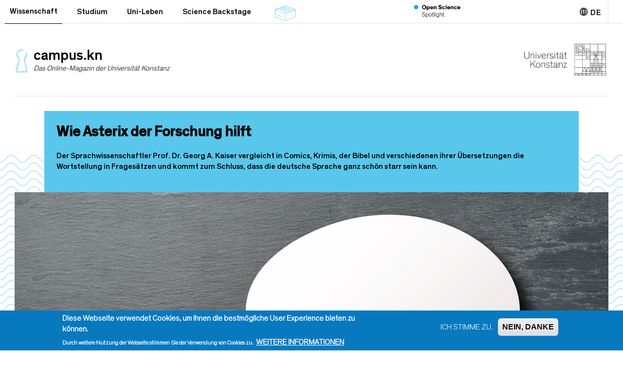

--- FILE ---
content_type: text/html; charset=utf-8
request_url: https://www.campus.uni-konstanz.de/wissenschaft/wie-asterix-der-forschung-hilft
body_size: 12061
content:
<!DOCTYPE html>
<html lang="de" dir="ltr" prefix="fb: http://www.facebook.com/2008/fbml content: http://purl.org/rss/1.0/modules/content/ dc: http://purl.org/dc/terms/ foaf: http://xmlns.com/foaf/0.1/ og: http://ogp.me/ns# rdfs: http://www.w3.org/2000/01/rdf-schema# sioc: http://rdfs.org/sioc/ns# sioct: http://rdfs.org/sioc/types# skos: http://www.w3.org/2004/02/skos/core# xsd: http://www.w3.org/2001/XMLSchema#">
<head profile="http://www.w3.org/1999/xhtml/vocab">
  <link rel="profile" href="http://www.w3.org/1999/xhtml/vocab" />
  <meta charset="utf-8">
  <meta name="viewport" content="width=device-width, initial-scale=1.0">
  <meta http-equiv="X-UA-Compatible" content="IE=edge">
  <meta http-equiv="Content-Type" content="text/html; charset=utf-8" />
<meta name="Generator" content="Drupal 7 (http://drupal.org)" />
<link rel="canonical" href="/wissenschaft/wie-asterix-der-forschung-hilft" />
<link rel="shortlink" href="/node/2000" />
<link rel="shortcut icon" href="https://www.campus.uni-konstanz.de/sites/www.campus.uni-konstanz.de/themes/unikn/favicon.ico" type="image/vnd.microsoft.icon" />
  <title>Wie Asterix der Forschung hilft | campus.kn</title>
  <style>
@import url("https://www.campus.uni-konstanz.de/modules/system/system.base.css?t47rsl");
</style>
<style>
@import url("https://www.campus.uni-konstanz.de/sites/all/modules/contrib/simplenews/simplenews.css?t47rsl");
@import url("https://www.campus.uni-konstanz.de/sites/all/modules/contrib/date/date_api/date.css?t47rsl");
@import url("https://www.campus.uni-konstanz.de/sites/all/modules/contrib/date/date_popup/themes/datepicker.1.7.css?t47rsl");
@import url("https://www.campus.uni-konstanz.de/modules/field/theme/field.css?t47rsl");
@import url("https://www.campus.uni-konstanz.de/sites/unikn/files/prepro/sites_www.campus.uni-konstanz.de_modules_longpage_css_longpage_general.css?t47rsl");
@import url("https://www.campus.uni-konstanz.de/modules/node/node.css?t47rsl");
@import url("https://www.campus.uni-konstanz.de/sites/unikn/files/prepro/sites_www.campus.uni-konstanz.de_modules_piipe_piipe_extension_css_gemstones.css?t47rsl");
@import url("https://www.campus.uni-konstanz.de/sites/www.campus.uni-konstanz.de/modules/piipe/piipe_extension/css/gemstones.css?t47rsl");
@import url("https://www.campus.uni-konstanz.de/sites/www.campus.uni-konstanz.de/modules/views/css/views.css?t47rsl");
</style>
<style>
@import url("https://www.campus.uni-konstanz.de/sites/all/modules/contrib/ctools/css/ctools.css?t47rsl");
@import url("https://www.campus.uni-konstanz.de/sites/all/modules/contrib/tagclouds/tagclouds.css?t47rsl");
@import url("https://www.campus.uni-konstanz.de/modules/locale/locale.css?t47rsl");
@import url("https://www.campus.uni-konstanz.de/sites/www.campus.uni-konstanz.de/modules/eu_cookie_compliance/css/eu_cookie_compliance.css?t47rsl");
@import url("https://www.campus.uni-konstanz.de/sites/all/libraries/fontawesome/web-fonts-with-css/css/fontawesome-all.css?t47rsl");
@import url("https://www.campus.uni-konstanz.de/sites/unikn/files/ctools/css/8695a9d3e23511e74e4cde79b7ae1666.css?t47rsl");
</style>
<link type="text/css" rel="stylesheet" href="https://cdn.jsdelivr.net/npm/bootstrap@3.4.1/dist/css/bootstrap.css" media="all" />
<link type="text/css" rel="stylesheet" href="https://cdn.jsdelivr.net/npm/@unicorn-fail/drupal-bootstrap-styles@0.0.2/dist/3.3.1/7.x-3.x/drupal-bootstrap.css" media="all" />
<style>
@import url("https://www.campus.uni-konstanz.de/sites/www.campus.uni-konstanz.de/themes/piipe/assets/old-css/piipe_style.css?t47rsl");
@import url("https://www.campus.uni-konstanz.de/sites/unikn/files/prepro/sites_www.campus.uni-konstanz.de_themes_piipe_assets_sass_piipe_sass_style.css?t47rsl");
@import url("https://www.campus.uni-konstanz.de/sites/unikn/files/prepro/sites_www.campus.uni-konstanz.de_themes_piipe_assets_sass_backend_backend.css?t47rsl");
@import url("https://www.campus.uni-konstanz.de/sites/unikn/files/prepro/sites_www.campus.uni-konstanz.de_themes_piipe_assets_sass_navbar.css?t47rsl");
@import url("https://www.campus.uni-konstanz.de/sites/unikn/files/prepro/sites_www.campus.uni-konstanz.de_themes_piipe_assets_sass_node-nf_node-nf.css?t47rsl");
@import url("https://www.campus.uni-konstanz.de/sites/www.campus.uni-konstanz.de/themes/piipe/assets/old-css/breakpoints.css?t47rsl");
@import url("https://www.campus.uni-konstanz.de/sites/www.campus.uni-konstanz.de/themes/piipe/assets/old-css/comment.css?t47rsl");
@import url("https://www.campus.uni-konstanz.de/sites/www.campus.uni-konstanz.de/themes/piipe/assets/old-css/search.css?t47rsl");
@import url("https://www.campus.uni-konstanz.de/sites/www.campus.uni-konstanz.de/themes/piipe/assets/old-css/animation.css?t47rsl");
@import url("https://www.campus.uni-konstanz.de/sites/www.campus.uni-konstanz.de/themes/piipe/assets/old-css/article-boxes.css?t47rsl");
@import url("https://www.campus.uni-konstanz.de/sites/www.campus.uni-konstanz.de/themes/piipe/assets/old-css/common.css?t47rsl");
@import url("https://www.campus.uni-konstanz.de/sites/www.campus.uni-konstanz.de/themes/piipe/assets/old-css/ckeditor.css?t47rsl");
@import url("https://www.campus.uni-konstanz.de/sites/unikn/files/prepro/sites_www.campus.uni-konstanz.de_themes_unikn_css_subtheme.css?t47rsl");
</style>
<style media="print">
@import url("https://www.campus.uni-konstanz.de/sites/www.campus.uni-konstanz.de/themes/piipe/assets/old-css/print.css?t47rsl");
@import url("https://www.campus.uni-konstanz.de/sites/www.campus.uni-konstanz.de/themes/piipe/assets/old-css/mail.css?t47rsl");
</style>
<style>
@import url("https://www.campus.uni-konstanz.de/sites/unikn/files/prepro/sites_www.campus.uni-konstanz.de_themes_piipe_assets_sass_login_login.css?t47rsl");
</style>
  <!-- HTML5 element support for IE6-8 -->
  <!--[if lt IE 9]>
    <script src="https://cdn.jsdelivr.net/html5shiv/3.7.3/html5shiv-printshiv.min.js"></script>
  <![endif]-->
  <script src="https://www.campus.uni-konstanz.de/sites/all/modules/contrib/jquery_update/replace/jquery/1.10/jquery.min.js?v=1.10.2"></script>
<script src="https://www.campus.uni-konstanz.de/misc/jquery-extend-3.4.0.js?v=1.10.2"></script>
<script src="https://www.campus.uni-konstanz.de/misc/jquery-html-prefilter-3.5.0-backport.js?v=1.10.2"></script>
<script src="https://www.campus.uni-konstanz.de/misc/jquery.once.js?v=1.2"></script>
<script src="https://www.campus.uni-konstanz.de/misc/drupal.js?t47rsl"></script>
<script src="https://www.campus.uni-konstanz.de/sites/www.campus.uni-konstanz.de/modules/eu_cookie_compliance/js/jquery.cookie-1.4.1.min.js?v=1.4.1"></script>
<script src="https://cdn.jsdelivr.net/npm/bootstrap@3.4.1/dist/js/bootstrap.js"></script>
<script src="https://www.campus.uni-konstanz.de/sites/unikn/files/languages/de_oE9-_GvCVg3s8BcGYD7eliUr6aoB11b8_TechHD9KSM.js?t47rsl"></script>
<script>window.euCookieComplianceLoadScripts = function(category) {}</script>
<script>window.eu_cookie_compliance_cookie_name = "";</script>
<script defer="defer" src="https://www.campus.uni-konstanz.de/sites/www.campus.uni-konstanz.de/modules/eu_cookie_compliance/js/eu_cookie_compliance.js?t47rsl"></script>
<script src="https://www.campus.uni-konstanz.de/sites/www.campus.uni-konstanz.de/modules/matomo/matomo.js?t47rsl"></script>
<script src="https://www.campus.uni-konstanz.de/sites/www.campus.uni-konstanz.de/modules/piipe/piipe_extension/js/image-gallery.js?t47rsl"></script>
<script src="https://www.campus.uni-konstanz.de/sites/www.campus.uni-konstanz.de/themes/unikn/js/autosubmit.js?t47rsl"></script>
<script src="https://www.campus.uni-konstanz.de/sites/www.campus.uni-konstanz.de/modules/piipe/piipe_extension/js/infotype-with-audioplayer.js?t47rsl"></script>
<script src="https://www.campus.uni-konstanz.de/sites/www.campus.uni-konstanz.de/modules/piipe/piipe_extension/../../../libraries/popcorn/popcorn.js?t47rsl"></script>
<script src="https://www.campus.uni-konstanz.de/sites/www.campus.uni-konstanz.de/modules/piipe/piipe_extension/../../../libraries/popcorn/popcorn.code.js?t47rsl"></script>
<script src="https://www.campus.uni-konstanz.de/sites/www.campus.uni-konstanz.de/themes/piipe/assets/js/main.js?t47rsl"></script>
<script src="https://www.campus.uni-konstanz.de/sites/www.campus.uni-konstanz.de/themes/piipe/bootstrap/javascripts/bootstrap/affix.js?t47rsl"></script>
<script src="https://www.campus.uni-konstanz.de/sites/www.campus.uni-konstanz.de/themes/piipe/bootstrap/javascripts/bootstrap/alert.js?t47rsl"></script>
<script src="https://www.campus.uni-konstanz.de/sites/www.campus.uni-konstanz.de/themes/piipe/bootstrap/javascripts/bootstrap/button.js?t47rsl"></script>
<script src="https://www.campus.uni-konstanz.de/sites/www.campus.uni-konstanz.de/themes/piipe/bootstrap/javascripts/bootstrap/carousel.js?t47rsl"></script>
<script src="https://www.campus.uni-konstanz.de/sites/www.campus.uni-konstanz.de/themes/piipe/bootstrap/javascripts/bootstrap/collapse.js?t47rsl"></script>
<script src="https://www.campus.uni-konstanz.de/sites/www.campus.uni-konstanz.de/themes/piipe/bootstrap/javascripts/bootstrap/dropdown.js?t47rsl"></script>
<script src="https://www.campus.uni-konstanz.de/sites/www.campus.uni-konstanz.de/themes/piipe/bootstrap/javascripts/bootstrap/modal.js?t47rsl"></script>
<script src="https://www.campus.uni-konstanz.de/sites/www.campus.uni-konstanz.de/themes/piipe/bootstrap/javascripts/bootstrap/tooltip.js?t47rsl"></script>
<script src="https://www.campus.uni-konstanz.de/sites/www.campus.uni-konstanz.de/themes/piipe/bootstrap/javascripts/bootstrap/popover.js?t47rsl"></script>
<script src="https://www.campus.uni-konstanz.de/sites/www.campus.uni-konstanz.de/themes/piipe/bootstrap/javascripts/bootstrap/scrollspy.js?t47rsl"></script>
<script src="https://www.campus.uni-konstanz.de/sites/www.campus.uni-konstanz.de/themes/piipe/bootstrap/javascripts/bootstrap/tab.js?t47rsl"></script>
<script src="https://www.campus.uni-konstanz.de/sites/www.campus.uni-konstanz.de/themes/piipe/bootstrap/javascripts/bootstrap/transition.js?t47rsl"></script>
<script src="https://www.campus.uni-konstanz.de/sites/www.campus.uni-konstanz.de/themes/unikn/js/subtheme.js?t47rsl"></script>
<script src="https://www.campus.uni-konstanz.de/sites/www.campus.uni-konstanz.de/themes/unikn/js/jquery.lazy.min.js?t47rsl"></script>
<script>jQuery.extend(Drupal.settings, {"basePath":"\/","pathPrefix":"","setHasJsCookie":0,"ajaxPageState":{"theme":"unikn","theme_token":"dCAwi9FHzoEOtWoJNiEo5Ry-LvBd713lrTrNP32uY70","js":{"0":1,"sites\/all\/modules\/contrib\/addthis\/addthis.js":1,"sites\/www.campus.uni-konstanz.de\/themes\/bootstrap\/js\/bootstrap.js":1,"sites\/all\/modules\/contrib\/jquery_update\/replace\/jquery\/1.10\/jquery.min.js":1,"misc\/jquery-extend-3.4.0.js":1,"misc\/jquery-html-prefilter-3.5.0-backport.js":1,"misc\/jquery.once.js":1,"misc\/drupal.js":1,"sites\/www.campus.uni-konstanz.de\/modules\/eu_cookie_compliance\/js\/jquery.cookie-1.4.1.min.js":1,"https:\/\/cdn.jsdelivr.net\/npm\/bootstrap@3.4.1\/dist\/js\/bootstrap.js":1,"public:\/\/languages\/de_oE9-_GvCVg3s8BcGYD7eliUr6aoB11b8_TechHD9KSM.js":1,"1":1,"2":1,"sites\/www.campus.uni-konstanz.de\/modules\/eu_cookie_compliance\/js\/eu_cookie_compliance.js":1,"sites\/www.campus.uni-konstanz.de\/modules\/matomo\/matomo.js":1,"sites\/www.campus.uni-konstanz.de\/modules\/piipe\/piipe_extension\/js\/image-gallery.js":1,"sites\/www.campus.uni-konstanz.de\/themes\/unikn\/js\/autosubmit.js":1,"sites\/www.campus.uni-konstanz.de\/modules\/piipe\/piipe_extension\/js\/infotype-with-audioplayer.js":1,"sites\/www.campus.uni-konstanz.de\/modules\/piipe\/piipe_extension\/..\/..\/..\/libraries\/popcorn\/popcorn.js":1,"sites\/www.campus.uni-konstanz.de\/modules\/piipe\/piipe_extension\/..\/..\/..\/libraries\/popcorn\/popcorn.code.js":1,"sites\/www.campus.uni-konstanz.de\/themes\/piipe\/assets\/js\/main.js":1,"sites\/www.campus.uni-konstanz.de\/themes\/piipe\/bootstrap\/javascripts\/bootstrap\/affix.js":1,"sites\/www.campus.uni-konstanz.de\/themes\/piipe\/bootstrap\/javascripts\/bootstrap\/alert.js":1,"sites\/www.campus.uni-konstanz.de\/themes\/piipe\/bootstrap\/javascripts\/bootstrap\/button.js":1,"sites\/www.campus.uni-konstanz.de\/themes\/piipe\/bootstrap\/javascripts\/bootstrap\/carousel.js":1,"sites\/www.campus.uni-konstanz.de\/themes\/piipe\/bootstrap\/javascripts\/bootstrap\/collapse.js":1,"sites\/www.campus.uni-konstanz.de\/themes\/piipe\/bootstrap\/javascripts\/bootstrap\/dropdown.js":1,"sites\/www.campus.uni-konstanz.de\/themes\/piipe\/bootstrap\/javascripts\/bootstrap\/modal.js":1,"sites\/www.campus.uni-konstanz.de\/themes\/piipe\/bootstrap\/javascripts\/bootstrap\/tooltip.js":1,"sites\/www.campus.uni-konstanz.de\/themes\/piipe\/bootstrap\/javascripts\/bootstrap\/popover.js":1,"sites\/www.campus.uni-konstanz.de\/themes\/piipe\/bootstrap\/javascripts\/bootstrap\/scrollspy.js":1,"sites\/www.campus.uni-konstanz.de\/themes\/piipe\/bootstrap\/javascripts\/bootstrap\/tab.js":1,"sites\/www.campus.uni-konstanz.de\/themes\/piipe\/bootstrap\/javascripts\/bootstrap\/transition.js":1,"sites\/www.campus.uni-konstanz.de\/themes\/unikn\/js\/subtheme.js":1,"sites\/www.campus.uni-konstanz.de\/themes\/unikn\/js\/jquery.lazy.min.js":1},"css":{"modules\/system\/system.base.css":1,"sites\/all\/modules\/contrib\/simplenews\/simplenews.css":1,"sites\/all\/modules\/contrib\/date\/date_api\/date.css":1,"sites\/all\/modules\/contrib\/date\/date_popup\/themes\/datepicker.1.7.css":1,"modules\/field\/theme\/field.css":1,"sites\/www.campus.uni-konstanz.de\/modules\/longpage\/css\/longpage_general.scss":1,"modules\/node\/node.css":1,"sites\/www.campus.uni-konstanz.de\/modules\/piipe\/piipe_extension\/css\/gemstones.scss":1,"sites\/www.campus.uni-konstanz.de\/modules\/piipe\/piipe_extension\/css\/gemstones.css":1,"sites\/www.campus.uni-konstanz.de\/modules\/views\/css\/views.css":1,"sites\/all\/modules\/contrib\/ctools\/css\/ctools.css":1,"sites\/all\/modules\/contrib\/tagclouds\/tagclouds.css":1,"modules\/locale\/locale.css":1,"sites\/www.campus.uni-konstanz.de\/modules\/eu_cookie_compliance\/css\/eu_cookie_compliance.css":1,"sites\/all\/libraries\/fontawesome\/web-fonts-with-css\/css\/fontawesome-all.css":1,"public:\/\/ctools\/css\/8695a9d3e23511e74e4cde79b7ae1666.css":1,"https:\/\/cdn.jsdelivr.net\/npm\/bootstrap@3.4.1\/dist\/css\/bootstrap.css":1,"https:\/\/cdn.jsdelivr.net\/npm\/@unicorn-fail\/drupal-bootstrap-styles@0.0.2\/dist\/3.3.1\/7.x-3.x\/drupal-bootstrap.css":1,"sites\/www.campus.uni-konstanz.de\/themes\/piipe\/assets\/old-css\/piipe_style.css":1,"sites\/www.campus.uni-konstanz.de\/themes\/piipe\/assets\/sass\/piipe_sass_style.scss":1,"sites\/www.campus.uni-konstanz.de\/themes\/piipe\/assets\/sass\/backend\/backend.scss":1,"sites\/www.campus.uni-konstanz.de\/themes\/piipe\/assets\/sass\/navbar.scss":1,"sites\/www.campus.uni-konstanz.de\/themes\/piipe\/assets\/sass\/node-nf\/node-nf.scss":1,"sites\/www.campus.uni-konstanz.de\/themes\/piipe\/assets\/old-css\/breakpoints.css":1,"sites\/www.campus.uni-konstanz.de\/themes\/piipe\/assets\/old-css\/comment.css":1,"sites\/www.campus.uni-konstanz.de\/themes\/piipe\/assets\/old-css\/search.css":1,"sites\/www.campus.uni-konstanz.de\/themes\/piipe\/assets\/old-css\/animation.css":1,"sites\/www.campus.uni-konstanz.de\/themes\/piipe\/assets\/old-css\/article-boxes.css":1,"sites\/www.campus.uni-konstanz.de\/themes\/piipe\/assets\/old-css\/common.css":1,"sites\/www.campus.uni-konstanz.de\/themes\/piipe\/assets\/old-css\/ckeditor.css":1,"sites\/www.campus.uni-konstanz.de\/themes\/piipe\/assets\/old-css\/media-browser.css":1,"sites\/www.campus.uni-konstanz.de\/themes\/unikn\/css\/subtheme.scss":1,"sites\/www.campus.uni-konstanz.de\/themes\/piipe\/assets\/old-css\/print.css":1,"sites\/www.campus.uni-konstanz.de\/themes\/piipe\/assets\/old-css\/mail.css":1,"sites\/www.campus.uni-konstanz.de\/themes\/piipe\/assets\/sass\/login\/login.scss":1}},"eu_cookie_compliance":{"cookie_policy_version":"1.0.0","popup_enabled":1,"popup_agreed_enabled":0,"popup_hide_agreed":0,"popup_clicking_confirmation":false,"popup_scrolling_confirmation":false,"popup_html_info":"\u003Cdiv class=\u0022eu-cookie-compliance-banner eu-cookie-compliance-banner-info eu-cookie-compliance-banner--opt-in\u0022\u003E\n  \u003Cdiv class=\u0022popup-content info\u0022\u003E\n    \u003Cdiv id=\u0022popup-text\u0022\u003E\n      \u003Ch2\u003E\tDiese Webseite verwendet Cookies, um Ihnen die bestm\u00f6gliche User Experience bieten zu k\u00f6nnen.\u003C\/h2\u003E\n\u003Cp\u003E\tDurch weitere Nutzung der Webseite stimmen Sie der Verwendung von Cookies zu.\u00a0\u003C\/p\u003E\n              \u003Cbutton type=\u0022button\u0022 class=\u0022find-more-button eu-cookie-compliance-more-button\u0022\u003EWeitere Informationen\u003C\/button\u003E\n          \u003C\/div\u003E\n    \n    \u003Cdiv id=\u0022popup-buttons\u0022 class=\u0022\u0022\u003E\n      \u003Cbutton type=\u0022button\u0022 class=\u0022agree-button eu-cookie-compliance-secondary-button\u0022\u003EIch stimme zu.\u003C\/button\u003E\n              \u003Cbutton type=\u0022button\u0022 class=\u0022decline-button eu-cookie-compliance-default-button\u0022 \u003ENein, Danke\u003C\/button\u003E\n          \u003C\/div\u003E\n  \u003C\/div\u003E\n\u003C\/div\u003E","use_mobile_message":false,"mobile_popup_html_info":"\u003Cdiv class=\u0022eu-cookie-compliance-banner eu-cookie-compliance-banner-info eu-cookie-compliance-banner--opt-in\u0022\u003E\n  \u003Cdiv class=\u0022popup-content info\u0022\u003E\n    \u003Cdiv id=\u0022popup-text\u0022\u003E\n                    \u003Cbutton type=\u0022button\u0022 class=\u0022find-more-button eu-cookie-compliance-more-button\u0022\u003EWeitere Informationen\u003C\/button\u003E\n          \u003C\/div\u003E\n    \n    \u003Cdiv id=\u0022popup-buttons\u0022 class=\u0022\u0022\u003E\n      \u003Cbutton type=\u0022button\u0022 class=\u0022agree-button eu-cookie-compliance-secondary-button\u0022\u003EIch stimme zu.\u003C\/button\u003E\n              \u003Cbutton type=\u0022button\u0022 class=\u0022decline-button eu-cookie-compliance-default-button\u0022 \u003ENein, Danke\u003C\/button\u003E\n          \u003C\/div\u003E\n  \u003C\/div\u003E\n\u003C\/div\u003E\n","mobile_breakpoint":"768","popup_html_agreed":"\u003Cdiv\u003E\n  \u003Cdiv class=\u0022popup-content agreed\u0022\u003E\n    \u003Cdiv id=\u0022popup-text\u0022\u003E\n      \u003Ch2\u003E\tThank you for accepting cookies\u003C\/h2\u003E\n\u003Cp\u003E\tYou can now hide this message or find out more about cookies.\u003C\/p\u003E\n    \u003C\/div\u003E\n    \u003Cdiv id=\u0022popup-buttons\u0022\u003E\n      \u003Cbutton type=\u0022button\u0022 class=\u0022hide-popup-button eu-cookie-compliance-hide-button\u0022\u003EAusblenden\u003C\/button\u003E\n              \u003Cbutton type=\u0022button\u0022 class=\u0022find-more-button eu-cookie-compliance-more-button-thank-you\u0022 \u003EWeitere Informationen\u003C\/button\u003E\n          \u003C\/div\u003E\n  \u003C\/div\u003E\n\u003C\/div\u003E","popup_use_bare_css":false,"popup_height":"auto","popup_width":"100%","popup_delay":1000,"popup_link":"https:\/\/campus.uni-konstanz.de\/node\/1407","popup_link_new_window":1,"popup_position":null,"fixed_top_position":1,"popup_language":"de","store_consent":false,"better_support_for_screen_readers":0,"reload_page":0,"domain":"","domain_all_sites":null,"popup_eu_only_js":0,"cookie_lifetime":"100","cookie_session":false,"disagree_do_not_show_popup":0,"method":"opt_in","allowed_cookies":"","withdraw_markup":"\u003Cbutton type=\u0022button\u0022 class=\u0022eu-cookie-withdraw-tab\u0022\u003EDatenschutzeinstellungen\u003C\/button\u003E\n\u003Cdiv class=\u0022eu-cookie-withdraw-banner\u0022\u003E\n  \u003Cdiv class=\u0022popup-content info\u0022\u003E\n    \u003Cdiv id=\u0022popup-text\u0022\u003E\n      \u003Ch2\u003E\tWir benutzen auf dieser Seite Cookies, um ihr Erlebnis zu verbessern.\u003C\/h2\u003E\n\u003Cp\u003E\tSie haben uns Ihre Zustimmung zur Nutzung von Cookies erteilt.\u003C\/p\u003E\n    \u003C\/div\u003E\n    \u003Cdiv id=\u0022popup-buttons\u0022\u003E\n      \u003Cbutton type=\u0022button\u0022 class=\u0022eu-cookie-withdraw-button\u0022\u003EZustimmung zur\u00fcckziehen\u003C\/button\u003E\n    \u003C\/div\u003E\n  \u003C\/div\u003E\n\u003C\/div\u003E\n","withdraw_enabled":1,"withdraw_button_on_info_popup":null,"cookie_categories":[],"cookie_categories_details":[],"enable_save_preferences_button":null,"cookie_name":"","cookie_value_disagreed":"0","cookie_value_agreed_show_thank_you":"1","cookie_value_agreed":"2","containing_element":"body","automatic_cookies_removal":""},"matomo":{"trackMailto":1},"urlIsAjaxTrusted":{"\/wissenschaft\/wie-asterix-der-forschung-hilft":true},"bootstrap":{"anchorsFix":"0","anchorsSmoothScrolling":"0","formHasError":1,"popoverEnabled":"1","popoverOptions":{"animation":1,"html":0,"placement":"right","selector":"","trigger":"click","triggerAutoclose":1,"title":"","content":"","delay":0,"container":"body"},"tooltipEnabled":"1","tooltipOptions":{"animation":1,"html":0,"placement":"auto left","selector":"","trigger":"hover focus","delay":0,"container":"body"}}});</script>
</head>
<body class="html not-front not-logged-in no-sidebars page-node page-node- page-node-2000 node-type-article i18n-de frontend">
  <div id="skip-link">
    <a href="#main-content" class="element-invisible element-focusable">Direkt zum Inhalt</a>
  </div>
    
<header role="banner" class="navigation">
  
<section id="" class="region region-logobar clearfix">
<div id="logobar-widthlimit">
  <section id="block-system-main-menu" class="block block-system block-menu clearfix">

        <h2 class="block-title">Hauptmenü</h2>
    
  <nav class="navbar navbar-default">
  <div class="container-fluid">
    <div class="navbar-header">
      <button type="button" class="navbar-toggle collapsed" data-toggle="collapse" data-target="#main-menu-navbar-collapse" aria-expanded="false">
        <span class="sr-only">Toggle navigation</span>
        <i class="fa fa-bars"></i>
      </button>
    </div>

    <div class="collapse navbar-collapse" id="main-menu-navbar-collapse">
      <ul class="nav navbar-nav">
        <li class="first leaf active-trail active"><a href="/wissenschaft" title="" class="active-trail">Wissenschaft</a></li>
<li class="leaf"><a href="/studium">Studium</a></li>
<li class="leaf"><a href="/uni-leben">Uni-Leben</a></li>
<li class="leaf"><a href="/science-backstage">Science Backstage</a></li>
<li class="leaf archive"><a href="/sammlung" title=""></a></li>
<li class="last leaf open-science"><a href="/open-science"></a></li>
      </ul>
    </div><!-- /.navbar-collapse -->
  </div><!-- /.container-fluid -->
</nav>

</section>
<section id="block-locale-language" class="block block-locale clearfix">

        <h2 class="block-title">de</h2>
    
  <i class="icon-globe" ></i><ul class="language-switcher-locale-url"><li class="de first active"><a href="/wissenschaft/wie-asterix-der-forschung-hilft" class="language-link active" xml:lang="de">Deutsch</a></li>
<li class="en last"><a href="/en/node/2000" class="language-link" xml:lang="en">English</a></li>
</ul>
</section>
<section id="block-block-7" class="block block-block header-logo-mobile clearfix">

      
  <a href="/">
<h1 class="magazin-title">campus.kn</h1>
<div class="key-hole-logo"></div>
</a>
</section>
  </div>
</section>
<section id="" class="region region-navibar clearfix">
<div id="navibar-widthlimit">
  <div id="navibar-border">
      
  <section id="block-unikn-header-standard" class="block block-unikn-header header-left clearfix">

        <h2 class="block-title">Uni Konstanz Header</h2>
    
  <a href="/"><div class="key-hole-logo"></div><div><h1 class="magazin-title">campus.kn</h1><h2 class="magazin-subtitle">Das Online-Magazin der Universität Konstanz</h2></div></a>
</section>
<section id="block-piipe-extension-header-logo" class="block block-piipe-extension header-left clearfix">

        <h2 class="block-title">Header Logo</h2>
    
  <a href="https://www.uni-konstanz.de/" class="logo" target="_blank"><img typeof="foaf:Image" class="img-responsive" src="/sites/unikn/themes/unikn/img/UniKn_Logo.png" alt="" /></a>
</section>
  </div>  </div>
</section></header>
<div class="messages-container"></div><div id="wrapper">
  <div class="main-container container">
      <section class="page-content" class="col-sm-12">
  <div class="region region-content">
    <section id="block-system-main" class="block block-system clearfix">

      
  
<article id="node-2000" class="item clearfix node node-article rubrik-"  about="/wissenschaft/wie-asterix-der-forschung-hilft" typeof="sioc:Item foaf:Document">
	<section class="container node-section-header"><div class="row"><div class="col col-md-12 header">  <div class="additional-info field field field-name-title-field field-type-text field-label-hidden clearfix">
    <div class="field-items">
                           <div class="field-item even ">
               <h1 class="node-title">Wie Asterix der Forschung hilft</h1>
          </div>
          </div>
  </div>
<summary class="node-summary">Der Sprachwissenschaftler Prof. Dr. Georg A. Kaiser vergleicht in Comics, Krimis, der Bibel und verschiedenen ihrer Übersetzungen die Wortstellung in Fragesätzen und kommt zum Schluss, dass die deutsche Sprache ganz schön starr sein kann.</summary>
</div></div></section><section class="container node-section-subheader"><div class="row"><div class="col col-md-8 subheader">  <div class="additional-info field field field-name-field-titelbild field-type-infotype-with-image-header field-label-hidden clearfix">
    <div class="field-items">
                           <div class="field-item even ">
               <div class="image-with-credits-wrapper"><img typeof="foaf:Image" class="img-responsive" src="https://www.campus.uni-konstanz.de/sites/unikn/files/styles/artikel_big/public/field/titelbild/balloon-1014411_1920_0.jpg?itok=GBGXYiq8" width="2140" height="940" alt="" /><div class="image-credits"><span>&copy; Pixabay</span><div class="clearfix"></div></div></div>          </div>
          </div>
  </div>
</div></div></section><section class="container"><div class="row"><div class="col col-md-8 main"><div class="content">  <div class="additional-info field field field-name-body field-type-text-with-summary field-label-hidden clearfix">
    <div class="field-items">
                           <div class="field-item even " property="content:encoded">
               <p>
	„Wer, wie, was – wieso, weshalb, warum? Wer nicht fragt, bleibt dumm!“ Schon Kindern wird in der Serie „Sesamstraße“ beigebracht, ihren Horizont durch stetes Nachbohren zu erweitern. Wir alle stellen täglich viele Fragen: Sie sind nicht nur essenziell für unseren Alltag, sondern bieten auch aus sprachwissenschaftlicher Sicht einige Besonderheiten. Die Erforschung von Fragen bildet daher einen Schwerpunkt des Fachbereichs Linguistik an der Universität Konstanz. In der Forschung des Konstanzer Sprachwissenschaftlers <a href="https://www.ling.uni-konstanz.de/studium/bereiche-der-linguistik-in-konstanz/romanistische-linguistik/personen-romanistische-linguistik/personalia-romanistische-linguistik/georg-a-kaiser/">Prof. Dr. Georg Kaiser</a> geht es jedoch nicht etwa um den Inhalt von Fragen, sondern um die Wortstellung in Fragesätzen. Dazu benötigt er Asterix, den Kleinen Prinzen, Sherlock Holmes und die Bibel. „Das hat einen ganz einfachen Grund“, erklärt er.<br /><blockquote class=""><div class="additional-info citation field field field-name-field-zitat field-type-infotype-with-image-as-citation field-label-inline clearfix clearfix" >
  <div class="field-items">
                <div class="media field-item">
        <div class="media-body">
                  <div class="citation">
          <div class="infotype_description"><p>„Bei diesen bekannten Werken handelt es sich um Paralleltexte. Das heißt, sie wurden in sehr viele Sprachen übersetzt, und wir können sie dadurch direkt miteinander vergleichen.“</p></div><div class="infotype_comment">- Prof. Dr. Georg Kaiser</div>          </div>
        </div>
      </div>
      </div>
</div>
</blockquote><br />
	Paralleltexte helfen also dabei, zu untersuchen, wie ein und dieselbe Frage in unterschiedlichen Sprachen umgesetzt wurde, und sind ein wichtiges Hilfsmittel, um den Geheimnissen und Regeln der Sprache auf die Spur zu kommen. Vor allem Krimis sind dankbares Analysematerial, denn Kommissare stellen erfahrungsgemäß sehr viele Fragen. Die Asterix-Hefte haben einen weiteren Vorteil: „Bei Comics sind die kurzen Texte in den Sprechblasen noch enger vergleichbar als bei längeren Prosatexten, bei denen der Übersetzer freier ist“, sagt Georg Kaiser. Auch Bibelverse eignen sich aufgrund ihrer klaren Struktur sehr gut für seine Forschung. </p>
<h2>
	<strong>Ein Comic ist immer im Gepäck</strong></h2>
<p>
	Und so analysierten Georg Kaiser und seine akademischen Mitarbeiterinnen <a href="https://www.ling.uni-konstanz.de/studium/bereiche-der-linguistik-in-konstanz/romanistische-linguistik/personen-romanistische-linguistik/personalia-romanistische-linguistik/svenja-schmid/">Svenja Schmid</a> und <a href="https://www.ling.uni-konstanz.de/studium/bereiche-der-linguistik-in-konstanz/romanistische-linguistik/personen-romanistische-linguistik/personalia-romanistische-linguistik/anja-weingart/">Dr. Anja Weingart</a> bislang rund 35 Asterix-Hefte jeweils in den Fassungen auf Französisch, Deutsch, Spanisch, Italienisch sowie in den beiden portugiesischen Varianten, die in Portugal und in Brasilien gesprochen werden. Insgesamt kamen sie auf etwa 200 einzelne Hefte der Comicserie. Mitarbeiterinnen trugen die zu analysierenden Sätze in all diesen Sprachen einzeln in Tabellen ein, damit sie auf einen Blick vergleichbar sind. An das fremdsprachliche Material zu kommen, sei nicht einfach, wie Mitarbeiterin <a href="https://www.ling.uni-konstanz.de/studium/bereiche-der-linguistik-in-konstanz/romanistische-linguistik/personen-romanistische-linguistik/personalia-romanistische-linguistik/carmen-widera/">Carmen Widera</a> erzählt:<br /><blockquote class=""><div class="additional-info citation field field field-name-field-zitat field-type-infotype-with-image-as-citation field-label-inline clearfix clearfix" >
  <div class="field-items">
                <div class="media field-item">
        <div class="media-body">
                  <div class="citation">
          <div class="infotype_description"><p>„Wir bringen von unseren Forschungsaufenthalten im Ausland immer Asterix-Bücher mit.“</p></div><div class="infotype_comment">- Carmen Widera</div>          </div>
        </div>
      </div>
      </div>
</div>
</blockquote><br />
	Dazu kommt die Analyse zahlreicher weiterer Paralleltexte. Dennoch ist das zu untersuchende Corpus klein: „Wir werten sehr wenige Daten aus im Vergleich zu anderen Projekten, wo beispielsweise alle Ausgaben einer Tageszeitung seit Beginn ihrer Publikation bis heute verwendet werden“, sagt Georg Kaiser.</p>
<p>	Aus dem Professor für Romanistische Sprachwissenschaft sprudelt es nur so heraus, wenn er von grammatikalischen Phänomenen wie „Verbzweitstellung“ und „leeren Subjekten“ spricht. Er und seine Mitarbeiterinnen arbeiten momentan in zwei Projekten, in denen sie die genannten Paralleltexte untersuchen. In dem einen Projekt geht es um die Frage, an welcher Stelle in einem Satz das Verb steht und warum manche Sprachen dabei variabler sind als andere. Im zweiten Projekt nimmt Kaisers Team die Position von Fragepronomina unter die Lupe, zum Beispiel in diesem französischen Satz: „Et cette potion, elle fait de l’effet pendent combien de temps?“ Auf Deutsch heißt es: „Und die Wirkung dieses Zaubertranks, wie lange hält die an?“ oder „Und wie lange hält die Wirkung dieses Zaubertranks an?“. Hier wird deutlich, dass es im Deutschen nur in Ausnahmesituationen möglich ist, das unterstrichene Fragepronomen nach hinten zu stellen. Die Formulierung „Und die Wirkung dieses Zaubertranks, die hält wie lange?“ würde ein deutscher Sprecher nur in einer sogenannten Echofrage wählen – also dann, wenn er etwas nicht verstanden hat oder nicht glauben kann. Auch in den meisten romanischen Sprachen ist es nur in Ausnahmen möglich, das Fragepronomen ans Satzende zu stellen. Doch im Französischen und dem brasilianischen Portugiesisch ist diese Wortstellung weit verbreitet. „Die Frage nach dem Warum ist sehr spannend“, findet Professor Kaiser.<blockquote class=""><div class="additional-info image-gallery field field-name-field-bildergalerie field-type-infotype-with-image-as-gallery field-label-above" >
  <div class="field-items">
          <div class="media field-item item-0 active">
                <div class="media-body">
          <div class="image-wrapper">
            <img typeof="foaf:Image" class="img-responsive" src="https://www.campus.uni-konstanz.de/sites/unikn/files/styles/bildergalerie/public/field/bildergalerie/0001-2_1.jpg?itok=FDw8MFyY" width="1200" height="678" alt="" />          </div>
          <div class="gallery-image-infos">
                          <div class="image-text visible">
                <div class="infotype_comment">An diesem Beispiel untersuchen Prof. Kaiser und sein Team die Positionen von Fragepronomina in verschiedenen Sprachen</div>              </div>
                        <div class="gallery-footer-infos" >
              <div class="gallery-footer-infos-source">
                <div class="image-credits"><span>&copy; Universität Konstanz</span><div class="clearfix"></div></div>              </div>
              <div class="count">
                            </div>
              <div class="controls">
                                  <a class="show-text-button" onclick="image_gallery_toggle_text(event)">Text ausblenden</a>
                              </div>
            </div>
            <div class="longpage-image-gallery-info-wrapper"></div>
          </div>

        </div>

      </div>
      </div>
</div>
</blockquote><br />
	Ein ähnliches Bild ergibt sich bei der sogenannten Verbzweitstellung, die typisch für die Grammatik des Deutschen ist. Das Verb steht immer an zweiter Stelle in einem Satz; genauso ist es in anderen germanischen Sprachen – außer im Englischen – sowie im Rätoromanischen. Hier muss es heißen „Morgen gehe ich in die Stadt“ und nicht „Morgen ich gehe in die Stadt.“ In manchen romanischen Sprachen darf diese Regel aber verletzt werden, und zwar unterschiedlich stark. So lautet die französische Entsprechung „Demain, je vais en ville.“ Warum die Regeln für das Deutsche so starr sind, es in einigen romanischen Sprachen aber viel Varianz bei der Wortstellung gibt, ist auch Georg Kaiser ein Rätsel, das er zu lösen hofft.</p>
<h2>
	<strong>Siri und Alexa ohne Sprachfehler</strong></h2>
<p>
	Kann er denn überhaupt noch unbedarft „Asterix“ oder den „Kleinen Prinzen“ lesen? Georg Kaiser lacht. </p>
<blockquote class=""><div class="additional-info citation field field field-name-field-zitat field-type-infotype-with-image-as-citation field-label-inline clearfix clearfix" >
  <div class="field-items">
                <div class="media field-item">
        <div class="media-body">
                  <div class="citation">
          <div class="infotype_description"><p>„Ich achte beim Lesen, egal welches Textes, immer auf grammatikalische Phänomene, aber das stört mich nicht.“</p></div><div class="infotype_comment">- Prof. Dr. Georg Kaiser</div>          </div>
        </div>
      </div>
      </div>
</div>
</blockquote>
<p>	Seine Mitarbeiterinnen nicken, ihnen geht es genauso. Seit viereinhalb Jahren sitzen sie nun schon vor den Tabellen mit Sätzen aus Asterix und Co., ein Ende ist nicht in Sicht. Doktorandin Svenja Schmid: „Es finden sich immer noch präzisere Fragen.“ Und auch neue Instrumentarien. In der Computerlinguistik wird daran gearbeitet, die Texterfassung zu automatisieren. Bislang werden die Sätze meist von Hand eingetippt. Ein Computer kann zwar Fragesätze erkennen und markieren, aber noch nicht zuverlässig alle grammatikalischen Phänomene filtern, die Forschungsgegenstand sind. Anja Weingart erläutert: „In der Computerlinguistik wird eine Trefferquote von 80 Prozent gefeiert, aber in anderen Bereichen der Linguistik ist eine Fehlerquote von 20 Prozent inakzeptabel.“ Weingarts Aufgabe ist unter anderem, aus dem Material von Georg Kaisers Forschung eine Webdatenbank mit Suchfunktion zu erstellen und sie, unter Einhaltung des Urheberrechts, später auch anderen Wissenschaftlern zugänglich zu machen. „Dann war es nicht umsonst, dass all diese Sätze von Hand eingetippt wurden“, sagt Carmen Widera und lacht.</p>
<p>	Und was steht am Ende aller Bemühungen? Die <a href="https://typo.uni-konstanz.de/questionsInterfaces/">Forschungsgruppe „Questions at the Interfaces“</a> der Universität Konstanz, der Georg Kaiser mit seinem Team angehört, macht nicht nur Grundlagenforschung, sondern trägt ihren Teil dazu bei, unseren Alltag zu erleichtern. Carmen Widera: „Programme wie Alexa oder Siri leben davon, dass sie möglichst authentisch sprechen. Das erwarten die Nutzer heutzutage.“ Und dafür müssen sie auch von Linguisten gefüttert werden. Damit Alexa nicht eines Tages sagt: „Konstanz eine Stadt am Bodensee ist.“<br /><blockquote class="">  <div class="additional-info field field field-name-field-infobox field-type-infotype-with-image field-label-above clearfix">
    <div class="field-items">
                           <div class="field-item even ">
               <div class="infotype_description"><p>Wir alle stellen täglich viele Fragen. Doch nicht alle zielen darauf ab, tatsächlich eine Antwort zu erhalten. Beispiel: „Habe ich dir das nicht gleich gesagt?“ Oder: „Machen wir nicht alle mal einen Fehler?“ dienen nicht der Informationsbeschaffung, sondern eher einer Meinungsäußerung. Sie werden deshalb in der Sprachwissenschaft auch als unechte Fragen bezeichnet, genauso wie an sich selbst gerichtete Fragen: „Was mache ich denn jetzt?“ Mit solchen Sprachphänomenen beschäftigt sich die <a href="https://typo.uni-konstanz.de/questionsInterfaces/index.php/project-p2/">Forschungsgruppe FOR 2111</a> der Universität Konstanz unter dem Titel „Questions at the Interfaces“. <a href="https://www.ling.uni-konstanz.de/studium/bereiche-der-linguistik-in-konstanz/romanistische-linguistik/personen-romanistische-linguistik/personalia-romanistische-linguistik/georg-a-kaiser/">Georg Kaiser</a>, Professor für Romanistische Sprachwissenschaft, ist mit seinem Team Teil dieser Forschungsgruppe.</p>
</div>          </div>
          </div>
  </div>
</blockquote></p>
          </div>
          </div>
  </div>
</div><div class="fields">  <div class="additional-info field field field-name-field-autor field-type-text field-label-hidden clearfix">
    <div class="field-items">
                           <div class="field-item even ">
               <h3>Kirsten Astor</h3>
          </div>
          </div>
  </div>

<div class='node-origin'>
  Von    <span>
    Kirsten Astor <span>- 29.10.2020</span>  </span>
</div>
<div class="additional-info social non-mobile-version"><h3>Senden</h3><a href='mailto:?subject=Wie Asterix der Forschung hilft&body=https://www.campus.uni-konstanz.de/wissenschaft/wie-asterix-der-forschung-hilft'><div class='social mail'><svg fill="#000000" height="48" viewBox="0 0 24 24" width="48" xmlns="http://www.w3.org/2000/svg">
    <path d="M0 0h24v24H0z" fill="none"/>
    <path d="M20 4H4c-1.1 0-1.99.9-1.99 2L2 18c0 1.1.9 2 2 2h16c1.1 0 2-.9 2-2V6c0-1.1-.9-2-2-2zm0 14H4V8l8 5 8-5v10zm-8-7L4 6h16l-8 5z"/>
</svg>E-Mail</div></a><a href='javascript:print();'><div class='social print'><svg fill="#000000" height="48" viewBox="0 0 24 24" width="48" xmlns="http://www.w3.org/2000/svg">
    <path d="M19 8H5c-1.66 0-3 1.34-3 3v6h4v4h12v-4h4v-6c0-1.66-1.34-3-3-3zm-3 11H8v-5h8v5zm3-7c-.55 0-1-.45-1-1s.45-1 1-1 1 .45 1 1-.45 1-1 1zm-1-9H6v4h12V3z"/>
    <path d="M0 0h24v24H0z" fill="none"/>
</svg>Drucken</div></a></div></div><div class="col col-md-4 marginal"></div></div></div></section>  </article>
<!-- /#node -->

</section>
  </div>
    </section>

    
  </div>
</div>


<div id="login-overlay" class="">
  <div id="login-wrapper">
    <div id="login-box" class="login-box">
      <button id="close-login-box-button"></button>
      <div  class="password-reset-form">
    <h3 class="login-header">
    Passwort vergessen?  </h3>
    <div class="login-box-info">
    <span>Neues Kennwort anfordern.</span>
  </div>
    <form action="/wissenschaft/wie-asterix-der-forschung-hilft" id="piipe-extension-user-resetpassword" accept-charset="UTF-8" method="post">
        <div class="form-item form-item-name form-type-textfield form-group"><input placeholder="Benutzername oder E-Mail-Adresse eingeben" class="form-control form-text required" type="text" id="edit-name--3" name="name" value="" size="60" maxlength="60" /></div><input type="hidden" name="form_build_id" value="form-nu0nhQv8J8wYkKAKnWrYZPKcP7lbFIM3oHWVLo6P14I" />
<input type="hidden" name="form_id" value="piipe_extension_user_resetpassword" />
<div class="form-actions form-wrapper form-group" id="edit-actions--3"><button type="submit" id="edit-submit--4" name="op" value="Neues Passwort anfordern per E-Mail" class="btn btn-default form-submit">Neues Passwort anfordern per E-Mail</button>
</div>  </form>
      </div>
<div  class="create-account-form">
    <h3 class="login-header">
    Neues Konto erstellen  </h3>
    <div class="login-box-info">
    <span>Subscribe to campus.kn , follow our topics and get the newest articles.</span>
  </div>
    <form action="/wissenschaft/wie-asterix-der-forschung-hilft" id="piipe-extension-user-register" accept-charset="UTF-8" method="post">
        <div class="form-item form-item-name form-type-textfield form-group"><input placeholder="Benutzername" class="form-control form-text required" type="text" id="edit-name" name="name" value="" size="60" maxlength="60" /></div><div class="form-item form-item-mail form-type-textfield form-group"><input placeholder="E-Mail" class="form-control form-text required" type="text" id="edit-mail" name="mail" value="" size="60" maxlength="128" /></div><div class="form-item form-item-pass form-type-password form-group"><input placeholder="Passwort" class="form-control form-text required" type="password" id="edit-pass" name="pass" size="60" maxlength="128" /></div><div class="form-item form-item-pass-repeat form-type-password form-group"><input placeholder="Passwort wiederholen" class="form-control form-text required" type="password" id="edit-pass-repeat" name="pass_repeat" size="60" maxlength="128" /></div><div style="display:none" id="edit-human-check" class="form-wrapper form-group"><div class="form-item form-item-human-check-honey-gender form-type-textfield form-group"> <label class="control-label" for="edit-human-check-honey-gender">gender</label>
<input class="form-control form-text" type="text" id="edit-human-check-honey-gender" name="human_check[honey_gender]" value="" size="60" maxlength="128" /></div><div class="form-item form-item-human-check-honey-human form-type-checkbox checkbox"> <label class="control-label" for="edit-human-check-honey-human"><input type="checkbox" id="edit-human-check-honey-human" name="human_check[honey_human]" value="1" checked="checked" class="form-checkbox" />Are you a human</label>
</div><div class="form-item form-item-human-check-honey-robot form-type-checkbox checkbox"> <label class="control-label" for="edit-human-check-honey-robot"><input type="checkbox" id="edit-human-check-honey-robot" name="human_check[honey_robot]" value="1" class="form-checkbox" />Are you a robot</label>
</div><input type="hidden" name="human_check[honey_time]" value="1769249456" />
<input type="hidden" name="human_check[honey_location]" value="Registration form" />
</div><input type="hidden" name="form_build_id" value="form-PpQFctuMZvmsQULubuVWwzJsOjn8XNP-dlafa8Bdflk" />
<input type="hidden" name="form_id" value="piipe_extension_user_register" />
<div class="form-actions form-wrapper form-group" id="edit-actions"><button type="submit" id="edit-submit--2" name="op" value="Account erstellen" class="btn btn-success form-submit">Account erstellen</button>
</div>  </form>
    <div class="login-box-footer login-footer">
    <span>By creating an account you accept our <a href="/terms">&lt;span&gt;&lt;strong&gt;Terms and Conditions&lt;/strong&gt;&lt;/span&gt;</a> and our <a href="/privacy">&lt;span&gt;&lt;strong&gt;Datenschutzrichtlinie&lt;/strong&gt;&lt;/span&gt;</a></span>  </div>
          <div class="footer-link">
      Schon Mitglied?<a href="" data-form-id="login-form" class="login-overlay-button button-login">&lt;span&gt;&lt;strong&gt;Hier anmelden&lt;/strong&gt;&lt;/span&gt;</a>    </div>
  </div>
<div  class="login-form">
    <h3 class="login-header">
    Anmelden.  </h3>
    <div class="login-box-info">
    <span>Subscribe to campus.kn to follow our topics and to receive our latest articles</span>
  </div>
    <form action="/wissenschaft/wie-asterix-der-forschung-hilft" id="piipe-extension-user-login-form" accept-charset="UTF-8" method="post">
        <div class="form-item form-item-name form-type-textfield form-group"><input placeholder="Benutzername" class="form-control form-text required" type="text" id="edit-name--2" name="name" value="" size="60" maxlength="60" /></div><div class="form-item form-item-pass form-type-password form-group"><input placeholder="Passwort" class="form-control form-text required" type="password" id="edit-pass--2" name="pass" size="60" maxlength="128" /></div><input type="hidden" name="form_build_id" value="form-gYl5CssACm7vJjVHItT4YhWOHU91HlmkBy4BfF0J8KU" />
<input type="hidden" name="form_id" value="piipe_extension_user_login_form" />
<div class="form-actions form-wrapper form-group" id="edit-actions--2"><button type="submit" id="edit-submit--3" name="op" value="Anmelden" class="btn btn-primary form-submit">Anmelden</button>
</div>  </form>
    <div class="login-box-footer login-footer">
    <a href="#" class="login-overlay-button" data-form-id="password-reset-form" id="reset-password-button""><span>Passwort vergessen?</span></a>  </div>
          <div class="footer-link">
      Noch kein Mitglied? <a href="#" data-form-id="create-account-form" class="button-create login-overlay-button"><span><strong>Register here!</strong></span></a>    </div>
  </div>
    </div>
  </div>
</div>
<footer role="banner" class="footer">
  <div class="responsive-padding width-limit">
        <div id="footer-menu" aria-label="Hilfe &amp; Kontakt">
      <ul>
        <li><a href="https://www.uni-konstanz.de/index.php?id=59281" class="" target="_blank">Impressum, Kontakt und Haftungsausschluss</a></li>
        <li><a href="https://www.campus.uni-konstanz.de/node/1407" target="_blank">Datenschutzinformation</a></li>
        <li><a href="mailto:onlineredaktion@uni-konstanz.de">Kontakt zur Redaktion</a></li>
        <li><button onclick="window.print()">Seite drucken</button></li>
        <!-- <li><a href="https://www.uni-konstanz.de" target="_blank">Uni Konstanz</a></li> -->
        <li><a href="/piipe/login">Administration</a></li>

      </ul>
      <div class="box">
        <ul>
          <li><a href="https://bsky.app/profile/uni-konstanz.de" class="" target="_blank">Bluesky</a></li>
          <li><a href="https://www.facebook.com/unikonstanz/" class="" target="_blank">Facebook</a></li>
          <li><a href="https://www.instagram.com/unikonstanz/" class="" target="_blank">Instagram</a></li>
          <li><a href="https://de.linkedin.com/school/university-of-konstanz/" class="" target="_blank">LinkedIn</a></li>
          <li><a href="https://xn--baw-joa.social/@unikonstanz" class="" target="_blank">Mastodon</a></li>
          <li><a href="https://www.threads.com/@unikonstanz" class="" target="_blank">Threads</a></li>
          <li><a href="https://www.youtube.com/user/UniversitaetKonstanz" class="" target="_blank">YouTube</a></li>
        </ul>
      </div>
    </div>
    <p><em>© Universität Konstanz 2026</em></p>
  </div>
</footer>
  <script>var _paq = _paq || [];(function(){var u=(("https:" == document.location.protocol) ? "https://piwik.uni-konstanz.de/" : "https://piwik.uni-konstanz.de/");_paq.push(["setSiteId", "6"]);_paq.push(["setTrackerUrl", u+"matomo.php"]);_paq.push(["setDoNotTrack", 1]);if (!Drupal.eu_cookie_compliance || !Drupal.eu_cookie_compliance.hasAgreed()){_paq.push(['requireConsent']);_paq.push(['disableCookies']);}if (Drupal.eu_cookie_compliance && Drupal.eu_cookie_compliance.hasAgreed()){_paq.push(['setConsentGiven']);}_paq.push(["trackPageView"]);_paq.push(["setIgnoreClasses", ["no-tracking","colorbox"]]);_paq.push(["enableLinkTracking"]);var d=document,g=d.createElement("script"),s=d.getElementsByTagName("script")[0];g.type="text/javascript";g.defer=true;g.async=true;g.src="https://www.campus.uni-konstanz.de/sites/unikn/files/matomo/matomo.js?t47rsl";s.parentNode.insertBefore(g,s);})();</script>
<script src="https://www.campus.uni-konstanz.de/sites/all/modules/contrib/addthis/addthis.js?t47rsl"></script>
<script src="https://www.campus.uni-konstanz.de/sites/www.campus.uni-konstanz.de/themes/bootstrap/js/bootstrap.js?t47rsl"></script>
</body>
</html>


--- FILE ---
content_type: text/css
request_url: https://www.campus.uni-konstanz.de/sites/www.campus.uni-konstanz.de/themes/piipe/assets/old-css/print.css?t47rsl
body_size: 254
content:
@media print {

	.admin-menu {
		top: 0 !important;
		margin-top: 0 !important;
		padding-top: 0 !important;
	}

	.node-parallax {
		max-height: 100% !important;
	}

	a::after {
		content: "" !important;
	}

	#footer, #comments, .youtube.additional-info iframe, ul.tabs--primary.nav.nav-tabs,
	body > iframe, body > iframe + iframe, .navigation, #skip-link, #admin-menu	{
		display: none !important;
	}

	.print-info {
		display: block !important;
	}
}


--- FILE ---
content_type: text/css
request_url: https://www.campus.uni-konstanz.de/sites/unikn/files/prepro/sites_www.campus.uni-konstanz.de_themes_piipe_assets_sass_login_login.css?t47rsl
body_size: 928
content:
#login-overlay{width:100%;height:100%;position:fixed;top:0;left:0;background-color:rgba(0, 0, 0, 0.5);overflow-y:scroll;z-index:10000;}#login-overlay,.login-box > div{display:none;}#login-wrapper,.login-box{max-width:540px;min-width:350px;top:10%;margin:auto;width:100%;}.login-box{background-color:#252a36;position:absolute;}#close-login-box-button{width:24px;height:24px;border:none;background:rgba(0, 0, 0, 0) url('/sites/all/themes/piipe/img/CLOSE.png') no-repeat;background-size:24px 24px;position:absolute;top:18px;right:18px;margin:0;padding:0;}.login-box > div,.page-piipe-login div.login-form,.page-piipe-register div.create-account-form{width:70%;margin:0 15%;}.login-box,.login-box a{color:white;}.page-piipe-login,.page-piipe-register,.page-piipe-login a,.page-piipe-register a{color:black;}.login-header{text-align:center;margin-bottom:36px;margin-top:21px;font-weight:bold;font-size:18px;}.login-box-info{text-align:center;margin:0 auto 36px;}.login-box-info > span{font-weight:300;font-size:16px;}.login-box .error-message,.page-piipe-login .error-message,.page-piipe-register .error-message{text-align:center;padding:12px;margin-bottom:12px;}.login-box input,.login-box button,.page-piipe-login form input,.page-piipe-login form button,.page-piipe-register form input,.page-piipe-register form button{width:100%;margin-bottom:20px;}.login-box .form-checkbox{width:auto;}.login-box button,.page-piipe-login form button,.page-piipe-register form button{margin-top:18px;font-size:16px;}.login-box-footer{width:80%;text-align:center;margin:auto;}.login-box-footer span{font-size:16px;font-weight:300;}.login-box-footer.create-footer{margin-bottom:20px;}.login-box-footer.login-footer{margin-bottom:25px;}.footer-link{text-align:center;padding-bottom:18px;font-size:16px;color:#c8c8c8;}.footer-link a{color:#c8c8c8;}.facebook-connect-button{background-color:#204477;margin-bottom:18px;padding:4px 16px;text-align:center;text-transform:uppercase;}.facebook-connect-button img{height:30px;margin-right:16px;margin-left:-16px;}.facebook-connect{color:white;font-size:16px;vertical-align:middle;line-height:36px;}.fb-seperator{margin-bottom:25px;}.fb-seperator span{width:50px;display:inline-block;text-align:center;}.fb-seperator:before,.fb-seperator:after{content:'';width:calc((100% - 60px)/2);max-width:50%;background:rgba(255, 255, 255, 0.2);height:2px;display:inline-block;vertical-align:middle;}#login-overlay.visible,.login-box > div.active{display:block;}@media(max-width: 991px){#login-wrapper,.login-box{max-width:100%;min-width:350px;top:50px;margin:auto;width:100%;height:100%;overflow:hidden;}.login-header{font-size:1.125em;}.login-box-info > span,.login-box button,.page-piipe-login form button,.page-piipe-register form button,.login-box-footer span,.footer-link,.facebook-connect,.facebook-seperator span{font-size:1em;}}

--- FILE ---
content_type: text/css
request_url: https://www.campus.uni-konstanz.de/sites/unikn/files/prepro/sites_www.campus.uni-konstanz.de_modules_longpage_css_longpage_general.css?t47rsl
body_size: 5092
content:
@media (max-width: 991px){#mobile-chapter-menu-icon{background-image:url("/sites/unikn/themes/unikn/img/icons/burger.svg");background-repeat:no-repeat;background-size:65%;background-position:center;margin-bottom:10px;position:fixed;top:15px;right:15px;background-color:white;border-radius:20px;width:40px;height:40px;box-shadow:1px 1px 4px #999999;display:block;z-index:10;}}@media (max-width: 991px){#mobile-chapter-menu-icon.active{display:none;}}.longpage-navigation{color:#333333;margin:0 auto;position:fixed;top:0;right:-380px;width:480px;height:100%;z-index:1000;padding-top:70px;padding-left:30px;-webkit-transition:all 0.4s ease-out;-moz-transition:all 0.4s ease-out;-o-transition:all 0.4s ease-out;transition:all 0.4s ease-out;border-left:2px solid #eeeeee;background-color:white;overflow-y:scroll;}@media (max-width: 991px){.longpage-navigation{width:100%;right:-100%;padding-top:30px;overflow-y:move;}}.longpage-navigation a{text-decoration:none;}.longpage-navigation a #chapter-menu-icon{float:left;width:34px;height:34px;background-image:url("/sites/unikn/themes/unikn/img/icons/burger.svg");background-repeat:no-repeat;background-size:100%;}@media (max-width: 991px){.longpage-navigation a #chapter-menu-icon{display:none;}}.longpage-navigation a:link,.longpage-navigation a:visited{color:black;text-decoration:none;}.longpage-navigation .after-chapter > a,.longpage-navigation .active-chapter > a,.longpage-navigation .before-chapter > a{display:flex;align-items:center;}.longpage-navigation #extern-page-link{margin-top:6px;display:flex;align-items:center;}.longpage-navigation #extern-page-link .favicon{background-color:#00a9e0;width:34px;height:34px;display:inline-block;}.longpage-navigation .chapter-menu-home{color:#00a9e0;margin-left:42px;font-size:1.2em;line-height:34px;}@media (max-width: 767px){.longpage-navigation .chapter-menu-home{font-size:0.9em;}}.longpage-navigation .chapter-menu-home.extern-link{margin-left:38px;}.longpage-navigation ul{list-style-type:none;padding:0px;}.longpage-navigation ul li{margin:0;padding:10px 0;}.longpage-navigation .clear{clear:both;}.longpage-navigation.active{-webkit-transform:translate(-325px, 0);-moz-transform:translate(-325px, 0);-ms-transform:translate(-325px, 0);-o-transform:translate(-325px, 0);transform:translate(-325px, 0);opacity:1;background-color:white;}@media (max-width: 991px){.longpage-navigation.active{-webkit-transform:translate(-100%, 0);-moz-transform:translate(-100%, 0);-ms-transform:translate(-100%, 0);-o-transform:translate(-100%, 0);transform:translate(-100%, 0);}}.longpage-navigation.active #chapter-menu-icon{width:28px;height:28px;background:url("/sites/unikn/themes/unikn/img/icons/CROSS.svg") no-repeat;background-size:100% 100%;}@media (max-width: 991px){.longpage-navigation.active #chapter-menu-icon{position:initial;top:initial;right:initial;border-radius:none;box-shadow:none;display:block;}}.nav-number{box-sizing:border-box;display:inline-block;font-weight:bold;width:36px;height:36px;margin-right:38px;background-color:#cceef9;text-align:center;font-size:1.1em;line-height:34px;-webkit-transition:background-color 0.2s ease-out;-moz-transition:background-color 0.2s ease-out;-o-transition:background-color 0.2s ease-out;transition:background-color 0.2s ease-out;}a:hover .nav-number{background-color:#cceef9;}.active-chapter .nav-number{border:3px solid #00a9e0;line-height:30px;}.active-chapter .chapter-name{font-weight:bold;opacity:1;}.active-chapter .chapter-name span{display:inline-block;vertical-align:middle;line-height:normal;}.chapter-name{max-width:290px;display:inline-block;line-height:normal;opacity:0.5;-webkit-transition:opacity 0.2s ease-out;-moz-transition:opacity 0.2s ease-out;-o-transition:opacity 0.2s ease-out;transition:opacity 0.2s ease-out;}.chapter-name:hover,.chapter-name:active{opacity:1;}.slide-navigation{position:absolute;bottom:50px;left:5%;z-index:5;}@media (max-width: 991px){.slide-navigation{display:none;}}.slide-navigation .deck-prev-link,.slide-navigation .deck-next-link{background-color:#a6e1f4;text-align:center;display:block;width:36px;height:36px;line-height:34px;cursor:pointer;margin:10px 0;-webkit-transition:background-color 0.2s ease-out;-moz-transition:background-color 0.2s ease-out;-o-transition:background-color 0.2s ease-out;transition:background-color 0.2s ease-out;}.slide-navigation .deck-prev-link{background:#a6e1f4 url("/sites/unikn/themes/unikn/img/icons/LONGPAGE-ARROW-UP.svg") no-repeat;transform:rotate(0deg);background-size:100% 100%;}.slide-navigation .deck-next-link{background:#a6e1f4 url("/sites/unikn/themes/unikn/img/icons/LONGPAGE-ARROW-DOWN.svg") no-repeat;background-size:100% 100%;transform:rotate(0deg);}.slide-navigation .deck-prev-link.deck-nav-disabled,.slide-navigation .deck-next-link.deck-nav-disabled{display:none;}.frontend #wrapper #deck-container .longpage-slide.audio{height:100%;width:100%;padding:50px;}.frontend #wrapper #deck-container .longpage-slide.audio .text-wrapper{padding:50px 75px;margin:80px;margin-bottom:0px!important;}@media (max-width: 991px){.frontend #wrapper #deck-container .longpage-slide.audio .text-wrapper{margin:30px;padding:0;}}@media (max-width: 767px){.frontend #wrapper #deck-container .longpage-slide.audio{padding:20px 0;}}.frontend #wrapper #deck-container .longpage-slide.audio .audio-wrapper{background-color:white;margin-bottom:45px;}@media (max-width: 991px){}@media (max-width: 767px){.frontend #wrapper #deck-container .longpage-slide.audio .audio-wrapper{padding:0;margin-bottom:15px;}}.frontend #wrapper #deck-container .longpage-slide.audio .audio-wrapper iframe{width:100%;}@media (max-width: 991px){.frontend #wrapper #deck-container .longpage-slide.audio .audio-wrapper iframe{height:150px;}}.frontend #wrapper #deck-container .longpage-slide.audio blockquote{border:none;background-color:white;}@media (max-width: 991px){.frontend #wrapper #deck-container .longpage-slide.audio blockquote{padding:0 50px;}}@media (max-width: 767px){.frontend #wrapper #deck-container .longpage-slide.audio blockquote{padding:0 25px;}}.frontend #wrapper #deck-container .longpage-slide.audio blockquote .audio-wrapper{width:75%;margin:0 auto;}@media (max-width: 991px){.frontend #wrapper #deck-container .longpage-slide.audio blockquote .audio-wrapper{width:100%;}}@media (max-width: 767px){.frontend #wrapper #deck-container .longpage-slide.audio blockquote .audio-wrapper{width:100%;}}.frontend #wrapper #deck-container .longpage-slide.audio blockquote .audio-wrapper .jp-audio{background-color:white;padding:0 75px;height:210px;}@media (max-width: 991px){.frontend #wrapper #deck-container .longpage-slide.audio blockquote .audio-wrapper .jp-audio{padding:0;height:190px;}}div.ctools-modal-dialog.modal-dialog{height:760px!important;margin-top:-30px!important;}#edit-actions-ervw{margin:0;}#edit-field-new-slides-und-add-more{margin-top:50px!important;margin-left:45px;}#edit-field-new-slides-submit{margin-left:45px;}#edit-field-titelbild-de-0-edit{margin-left:207px;margin-top:-210px;}#edit-field-simple-image-de-0-edit{margin-top:-210px;margin-left:-3px;}#edit-field-titelbild-en-0-edit{margin-left:207px;margin-top:-210px;}#edit-field-simple-image-en-0-edit{margin-top:-210px;margin-left:-3px;}#edit-field-image-de-0-edit{margin-left:205px;}#edit-field-image-en-0-edit{margin-left:205px;}.backend.page-node-edit .ctools-modal-media-file-edit{margin-left:13px;}#edit-field-bildergalerie-de-0-remove-button{margin-top:-350px;margin-left:210px;}#edit-field-bildergalerie-de-1-remove-button{margin-top:-350px;margin-left:210px;}#edit-field-bildergalerie-de-2-remove-button{margin-top:-350px;margin-left:210px;}#edit-field-bildergalerie-de-3-remove-button{margin-top:-350px;margin-left:210px;}#edit-field-bildergalerie-de-4-remove-button{margin-top:-350px;margin-left:210px;}#edit-field-bildergalerie-de-5-remove-button{margin-top:-350px;margin-left:210px;}#edit-field-bildergalerie-de-6-remove-button{margin-top:-350px;margin-left:210px;}#edit-field-bildergalerie-de-7-remove-button{margin-top:-350px;margin-left:210px;}#edit-field-bildergalerie-de-8-remove-button{margin-top:-350px;margin-left:210px;}#edit-field-bildergalerie-en-0-remove-button{margin-top:-350px;margin-left:210px;}#edit-field-bildergalerie-en-1-remove-button{margin-top:-350px;margin-left:210px;}#edit-field-bildergalerie-en-2-remove-button{margin-top:-350px;margin-left:210px;}#edit-field-bildergalerie-en-3-remove-button{margin-top:-350px;margin-left:210px;}#edit-field-bildergalerie-en-4-remove-button{margin-top:-350px;margin-left:210px;}#edit-field-bildergalerie-en-5-remove-button{margin-top:-350px;margin-left:210px;}#edit-field-bildergalerie-en-6-remove-button{margin-top:-350px;margin-left:210px;}#edit-field-bildergalerie-en-7-remove-button{margin-top:-350px;margin-left:210px;}#edit-field-bildergalerie-en-8-remove-button{margin-top:-350px;margin-left:210px;}#edit-field-contenttype .control-label::after{content:" (Änderungen können zu Datenverlust führen)";font-size:12px;font-weight:normal;color:red;}.backend .form-group{margin:0;}#entityreference-view-widget-select-all{margin-top:5px;}.frontend #wrapper #deck-container .longpage-slide.bildergalerie{height:100%;background:rgba(0, 0, 0, 0) url(/sites/www.campus.uni-konstanz.de/modules/longpage/img/header_bg_wave.png) repeat round;}.frontend #wrapper #deck-container .longpage-slide.bildergalerie div ul.links.list-inline li.subscriptions-subscribe.first.last a{visibility:hidden;}@media (max-width: 991px){.frontend #wrapper #deck-container .longpage-slide.bildergalerie{padding-bottom:0px!important;}}.frontend #wrapper #deck-container .longpage-slide.bildergalerie div.field-items div.field-item.even{display:none;}.frontend #wrapper #deck-container .longpage-slide.bildergalerie .media{margin-top:-50px;overflow:visible;}@media (max-width: 991px){.frontend #wrapper #deck-container .longpage-slide.bildergalerie .media{margin-top:-305px;}}.frontend #wrapper #deck-container .longpage-slide.bildergalerie .media-body{overflow:visible;}.frontend #wrapper #deck-container .longpage-slide.bildergalerie .field-type-infotype-with-image-as-gallery{width:75%;padding:100px 50px 0;margin:0 auto;height:100%;position:relative;}@media (max-width: 991px){.frontend #wrapper #deck-container .longpage-slide.bildergalerie .field-type-infotype-with-image-as-gallery{padding:0;margin-top:40%;width:100%;}}@media (max-width: 767px){.frontend #wrapper #deck-container .longpage-slide.bildergalerie .field-type-infotype-with-image-as-gallery{margin-top:90%;}}.frontend #wrapper #deck-container .longpage-slide.bildergalerie .field-type-infotype-with-image-as-gallery .image-wrapper{width:85%;margin:0 auto;z-index:2;}@media (max-width: 991px){.frontend #wrapper #deck-container .longpage-slide.bildergalerie .field-type-infotype-with-image-as-gallery .image-wrapper{width:100%;}.frontend #wrapper #deck-container .longpage-slide.bildergalerie .field-type-infotype-with-image-as-gallery .image-wrapper .gallery-control-right a,.frontend #wrapper #deck-container .longpage-slide.bildergalerie .field-type-infotype-with-image-as-gallery .image-wrapper .gallery-control-left a{top:calc(50% - 30px);}}.frontend #wrapper #deck-container .longpage-slide.bildergalerie .field-type-infotype-with-image-as-gallery .gallery-image-infos{position:relative;top:60%;height:45%;background-color:#59c7eb;}.frontend #wrapper #deck-container .longpage-slide.bildergalerie .field-type-infotype-with-image-as-gallery .gallery-image-infos .image-text,.frontend #wrapper #deck-container .longpage-slide.bildergalerie .field-type-infotype-with-image-as-gallery .gallery-image-infos .gallery-footer-info{background-color:#59c7eb;padding:0 7.5% 15px;margin:0 auto;}.frontend #wrapper #deck-container .longpage-slide.bildergalerie .field-type-infotype-with-image-as-gallery .gallery-image-infos .image-text .count,.frontend #wrapper #deck-container .longpage-slide.bildergalerie .field-type-infotype-with-image-as-gallery .gallery-image-infos .gallery-footer-info .count{visibility:hidden;}.frontend #wrapper #deck-container .longpage-slide.bildergalerie .field-type-infotype-with-image-as-gallery .gallery-image-infos .image-text{position:absolute;right:0;left:0;z-index:2;}@media (max-width: 991px){.frontend #wrapper #deck-container .longpage-slide.bildergalerie .field-type-infotype-with-image-as-gallery .gallery-image-infos .image-text{width:100%;padding:0;position:relative;}}@media (max-width: 767px){.frontend #wrapper #deck-container .longpage-slide.bildergalerie .field-type-infotype-with-image-as-gallery .gallery-image-infos .image-text{width:100%;position:relative;}}.frontend #wrapper #deck-container .longpage-slide.bildergalerie .field-type-infotype-with-image-as-gallery .gallery-image-infos .image-text .infotype_description{font-size:1.1em;}@media (max-width: 991px){.frontend #wrapper #deck-container .longpage-slide.bildergalerie .field-type-infotype-with-image-as-gallery .gallery-image-infos .image-text .infotype_description{font-size:1em;}}.frontend #wrapper #deck-container .longpage-slide.bildergalerie .field-type-infotype-with-image-as-gallery .gallery-image-infos .image-text .infotype_description p{padding-top:0!important;line-height:1;}.frontend #wrapper #deck-container .longpage-slide.bildergalerie .field-type-infotype-with-image-as-gallery .gallery-image-infos .image-text .infotype_comment{font-size:1.6rem;}@media (max-width: 767px){.frontend #wrapper #deck-container .longpage-slide.bildergalerie .field-type-infotype-with-image-as-gallery .gallery-image-infos .image-text .infotype_comment{font-size:1.6rem;}}@media (max-width: 991px){.frontend #wrapper #deck-container .longpage-slide.bildergalerie .field-type-infotype-with-image-as-gallery .gallery-image-infos .image-text .infotype_comment{font-size:1.6rem;}}.frontend #wrapper #deck-container .longpage-slide.bildergalerie .field-type-infotype-with-image-as-gallery .gallery-image-infos .count{position:absolute;bottom:20px;visibility:hidden;}.frontend #wrapper #deck-container .longpage-slide.bildergalerie .field-type-infotype-with-image-as-gallery .gallery-image-infos .controls{display:none;}.frontend #wrapper #deck-container .longpage-slide.bildergalerie .field-type-infotype-with-image-as-gallery .gallery-image-infos .longpage-image-gallery-info-wrapper{background-color:#59c7eb;position:relative;height:100%;width:100%;bottom:0;z-index:1;}@media (max-width: 991px){.frontend #wrapper #deck-container .longpage-slide.bildergalerie .field-type-infotype-with-image-as-gallery .gallery-image-infos .longpage-image-gallery-info-wrapper{height:70%;}}.frontend #wrapper #deck-container .longpage-slide.gif{display:flex;flex-direction:column;justify-content:center;align-items:center;margin:0 auto;padding:50px 75px;height:100%;}@media (max-width: 991px){.frontend #wrapper #deck-container .longpage-slide.gif{width:100%;padding:20px 50px;}}@media (max-width: 576px){.frontend #wrapper #deck-container .longpage-slide.gif{padding:20px 25px;}}.frontend #wrapper #deck-container .longpage-slide.gif .additional-info{margin-bottom:0;}.frontend #wrapper #deck-container .longpage-slide.gif .additional-info .field-name-title-field.field-type-text{visibility:hidden;}.frontend #wrapper #deck-container .longpage-slide.gif .additional-info .file-image-gif{height:100%;}.frontend #wrapper #deck-container .longpage-slide.gif .additional-info .file-image-gif .content{height:100%;}.frontend #wrapper #deck-container .longpage-slide.gif .additional-info .file-image-gif .content img{height:100%;}@media (max-width: 991px){.frontend #wrapper #deck-container .longpage-slide.gif .additional-info .file-image-gif .content img{margin-top:0px;}}.longpage-slide .quote{display:flex;flex-direction:row;flex-basis:100%;margin:0 auto;padding:50px 75px;padding-left:80px;padding-right:80px;}@media (max-width: 1280px){.longpage-slide .quote{padding:50px 0;}}@media (max-width: 991px){.longpage-slide .quote{flex-direction:column-reverse!important;width:100%;padding:20px;}}@media (max-width: 576px){.longpage-slide .quote{padding:20px 25px;}}.longpage-slide .quote .longpage-slide{max-width:50%;}@media (max-width: 991px){.longpage-slide .quote .longpage-slide{max-width:100%!important;}}@media (max-width: 576px){.longpage-slide .quote .longpage-slide{max-width:100%!important;}}.longpage-slide .quote .quote_image{display:flex;flex-basis:100%;height:100%;width:100%;}.longpage-slide .quote .quote_image.circle img{border-radius:50%;max-height:500px;width:auto!important;}@media(max-width: 991px){.longpage-slide .quote .quote_image.circle img{width:100%;}}.longpage-slide .quote .quote_image.circle .image-wrapper:after{width:0;background-color:rgba(0, 0, 0, 0);}.longpage-slide .quote .quote_image.portrait{padding-top:0;}.longpage-slide .quote .quote_image.portrait .image-wrapper img{max-height:80vh;width:auto;}.longpage-slide .quote .image-wrapper{display:flex;flex-basis:100%;flex-direction:row;justify-content:center;align-items:center;padding-left:20px;}@media (max-width: 991px){.longpage-slide .quote .image-wrapper{padding:20px;}}@media (max-width: 576px){.longpage-slide .quote .image-wrapper{padding:5px;}}.longpage-slide .quote .image-wrapper img{width:100%;height:auto;}@media all and (-ms-high-contrast: none),(-ms-high-contrast: active){.longpage-slide .quote .image-wrapper img{object-fit:cover;height:auto;}}.longpage-slide .quote.right .image-wrapper:after{right:60px;left:auto;}.longpage-slide .quote .text-wrapper{width:100%;display:flex;flex-direction:row;text-align:left;margin:0;font-size:2rem;padding-right:20px;}@media(max-width: 991px){.longpage-slide .quote .text-wrapper{flex:1 1 100%;}}.longpage-slide .quote .text-wrapper.longpage-slide{flex-basis:100%;}.longpage-slide .quote .text-wrapper .quote_text{display:flex;flex-direction:column;flex-grow:0;flex-basis:100%;}@media(max-width: 991px){.longpage-slide .quote .text-wrapper .quote_text{padding:10px;}}.longpage-slide .quote .text-wrapper .quote_text p{padding-top:0px;padding-bottom:0px;display:inline;max-width:100%!important;text-align:left;font-size:2.4rem;}.longpage-slide .quote .text-wrapper .quote_text .author{text-transform:uppercase;font-weight:bold;padding-top:20px;padding-left:80px;padding-right:80px;font-size:16px;}@media (max-width: 991px){.longpage-slide .quote .text-wrapper .quote_text{flex-direction:column!important;padding:0 0 15px;font-size:1.6em;}.longpage-slide .quote .text-wrapper .quote_text p{padding:0!important;font-size:2rem;}.longpage-slide .quote .text-wrapper .quote_text .author{text-align:center;padding-left:0;padding-top:20px!important;}}@media (max-width: 767px){.longpage-slide .quote .text-wrapper .quote_text{flex-direction:column-reverse;padding:0 0 15px;}.longpage-slide .quote .text-wrapper .quote_text p{text-align:center!important;font-size:1.6rem;}}.longpage-slide .quote.right{flex-direction:row-reverse;height:100%;}.longpage-slide .quote.right .image-wrapper{flex-direction:row-reverse;margin:auto;padding-right:20px;padding-left:0;}.longpage-slide .quote.right .text-wrapper{flex-direction:row-reverse;align-items:center;padding-left:20px;padding-right:0;}@media (max-width: 991px){.longpage-slide .quote.right .longpage-slide{padding:0;}}.longpage-slide .quote.right .landscape .image-wrapper:after{display:none;}.longpage-slide .quote.left{flex-direction:row;height:100%;}.longpage-slide .quote.left .image-wrapper{flex-direction:row;margin:auto;}.longpage-slide .quote.left .text-wrapper{flex-direction:row;align-items:center;}@media (max-width: 991px){.longpage-slide .quote.left .longpage-slide{padding:0;}}.longpage-slide .quote.left .landscape .image-wrapper:after{display:none;}.longpage-slide .quote.center{flex-direction:column;}.longpage-slide .quote.center .image-wrapper{flex-direction:column;}.longpage-slide .quote.center .image-wrapper:after{display:none;}.longpage-slide .quote.center .longpage-slide{max-width:90%;margin:auto;}.longpage-slide .quote.center .quote_image{padding-top:30px;}.longpage-slide .quote.center .quote_image.center.portrait img,.longpage-slide .quote.center .quote_image.center.circle img,.longpage-slide .quote.center .quote_image.center.landscape img{max-height:450px;width:auto;}@media (max-width: 991px){.longpage-slide .quote.center .quote_image.center.portrait img,.longpage-slide .quote.center .quote_image.center.circle img,.longpage-slide .quote.center .quote_image.center.landscape img{width:100%;}}@media (max-width: 576px){.longpage-slide .quote.center .quote_image.center.portrait img,.longpage-slide .quote.center .quote_image.center.circle img,.longpage-slide .quote.center .quote_image.center.landscape img{width:100%;}}.longpage-slide .quote.center .text-wrapper{flex-direction:column;}.longpage-slide .quote.center .text-wrapper .quote_text{padding-top:30px;}div.additional-info.field.field.field-name-field-image-format.field-type-list-text.field-label-hidden.clearfix{display:none;}.nopicture{height:100%;}.nopicture .text-wrapper .quote_text{height:100%;justify-content:center;}.nopicture .text-wrapper .quote_text p{color:#00a9e0;}.nopicture.right .quote{text-align:right;}.nopicture.right .quote p{text-align:right!important;}.quote.center.nopicture{position:relative;top:30%;width:50%;}.quote.center.nopicture .text-wrapper .quote_text p,.quote.center.nopicture .text-wrapper .quote_text span{padding-left:0;padding-right:0;}@media(max-width: 991px){.quote.center.nopicture{width:100%;}}.frontend #wrapper #deck-container > .longpage-slide.text{width:100%!important;width:75%;margin:0 auto;padding:50px 75px;display:flex;justify-content:center;flex-direction:column;}.frontend #wrapper #deck-container > .longpage-slide.text p > a{text-decoration:underline;text-decoration-color:#00a9e0;}.frontend #wrapper #deck-container > .longpage-slide.text .field-name-title-field{position:absolute!important;height:0px;margin-bottom:0px!important;visibility:hidden;}.frontend #wrapper #deck-container > .longpage-slide.text .field-name-title-field .field-item.even{padding-top:80px!important;font-size:large;}.frontend #wrapper #deck-container > .longpage-slide.text .field-name-field-textblock{padding:50px 75px;margin-top:50px;margin-bottom:50px;padding-left:0;}@media(max-width: false){.frontend #wrapper #deck-container > .longpage-slide.text .field-name-field-textblock{padding:0;}}@media(max-width: 991px){.frontend #wrapper #deck-container > .longpage-slide.text .field-name-field-textblock{padding:0;}}@media(max-width: 767px){.frontend #wrapper #deck-container > .longpage-slide.text .field-name-field-textblock{padding:0;}}.frontend #wrapper #deck-container > .longpage-slide.text .field-name-field-titelbild{position:absolute;left:0;right:0;top:0;bottom:0;margin:auto;z-index:-1;filter:blur(5px);}@media(max-width: 991px){.frontend #wrapper #deck-container > .longpage-slide.text .field-name-field-titelbild{filter:blur(10px);}}.frontend #wrapper #deck-container > .longpage-slide.text .field-name-field-titelbild img{width:100%;height:1000px;}.frontend #wrapper #deck-container > .longpage-slide.text .field-name-field-simple-image{display:none;}@media (max-width: 991px){.frontend #wrapper #deck-container > .longpage-slide.text{width:100%;justify-content:flex-start;padding:50px;}}@media (max-width: 767px){.frontend #wrapper #deck-container > .longpage-slide.text{padding:20px 25px;}}.frontend #wrapper #deck-container > .longpage-slide.text .field-label{padding-bottom:45px;}@media (max-width: 991px){.frontend #wrapper #deck-container > .longpage-slide.text .field-label{padding-bottom:15px;}}.frontend #wrapper #deck-container > .longpage-slide.text p{font-size:1.1em;}@media (max-width: 767px){.frontend #wrapper #deck-container > .longpage-slide.text p{font-size:1em;}}.frontend #wrapper #deck-container > .longpage-slide.text .field-name-field-titelbild. > div > div > img{width:100%;height:1000px;}@media(max-width: 991px){.frontend #wrapper #deck-container > .longpage-slide.text .field-name-field-titelbild. > div > div > img{height:1000px;overflow:hidden;}}.frontend #wrapper #deck-container > .longpage-slide.text.deck-current > .field-name-field-titelbild{filter:none;}.additional-info.field.field.field-name-field-navigationstitel.field-type-text{display:none;}.longpage-slide.text_bild > .slide-wrapper{display:flex;flex-direction:row;width:75%;margin:0 auto;padding:50px 75px;padding-left:0;padding-right:0;}@media (max-width: 1280px){.longpage-slide.text_bild > .slide-wrapper{padding:50px 0;}}@media (max-width: 991px){.longpage-slide.text_bild > .slide-wrapper{flex-direction:column!important;width:100%;padding:20px 50px;min-width:0!important;}}@media (max-width: 576px){.longpage-slide.text_bild > .slide-wrapper{width:100%;padding:20px 25px;flex-direction:column!important;}}.longpage-slide.text_bild > .slide-wrapper.left.bild{flex-direction:row-reverse;}.longpage-slide.text_bild > .slide-wrapper .image-wrapper{width:100%;height:100%;}@media (max-width: 991px){.longpage-slide.text_bild > .slide-wrapper .image-wrapper{flex:1 0 60%;}}@media (max-width: 576px){.longpage-slide.text_bild > .slide-wrapper .image-wrapper{flex:1 0 45%;}}.longpage-slide.text_bild > .slide-wrapper .image-wrapper img{height:auto;}@media (max-width: 576px){.longpage-slide.text_bild > .slide-wrapper .image-wrapper img{width:100%;}}.longpage-slide.text_bild > .slide-wrapper .text-wrapper{width:100%;padding-right:75px;text-align:left;margin:0;font-size:2em;}.longpage-slide.text_bild > .slide-wrapper .text-wrapper .field-item.even > p > a{text-decoration:underline;text-decoration-color:#00a9e0;}.longpage-slide.text_bild > .slide-wrapper .text-wrapper .field-item.even > h1{font-size:2.5rem;}@media (max-width: 991px){.longpage-slide.text_bild > .slide-wrapper .text-wrapper{flex-direction:column-reverse;padding:0 0 15px;font-size:1.6em;padding-left:0!important;}.longpage-slide.text_bild > .slide-wrapper .text-wrapper p{max-width:100%!important;text-align:left!important;padding-bottom:0px!important;}}@media (max-width: 767px){.longpage-slide.text_bild > .slide-wrapper .text-wrapper{flex-direction:column-reverse;padding:0 0 15px;}.longpage-slide.text_bild > .slide-wrapper .text-wrapper p{max-width:100%!important;text-align:left!important;padding-bottom:0px!important;}}.longpage-slide.text_bild > .slide-wrapper .text-wrapper p{max-width:100%!important;text-align:left;padding-bottom:20px;}.longpage-slide.text_bild > .right{flex-direction:row-reverse;}.longpage-slide.text_bild > .right.bild{flex-direction:row;}.longpage-slide.text_bild > .right .text-wrapper{padding-right:0;padding-left:75px;}.longpage-slide.text_bild > .right .text-wrapper .field-item.even > p > a{text-decoration:underline;text-decoration-color:#00a9e0;}.longpage-slide.text_bild > .right .text-wrapper .field-item.even > h1{font-size:2.5rem;}@media (max-width: 767px){.longpage-slide.text_bild > .right .text-wrapper p{padding:0!important;}}.longpage-slide.text_bild > .center{flex-direction:column-reverse;margin:0 auto;width:75%;min-width:580px;}.longpage-slide.text_bild > .center.bild{flex-direction:column;}@media (max-width: 991px){.longpage-slide.text_bild > .center{padding:20px 25px;width:100%!important;}}.longpage-slide.text_bild > .center p{padding-top:60px;}@media (max-width: 991px){.longpage-slide.text_bild > .center p{width:100%;}}.longpage-slide.text_bild > .center .image-wrapper img{width:100%;max-width:none!important;margin:0 auto;}.longpage-slide.text_bild > .center .text-wrapper{padding-right:0;padding-bottom:20px;}.longpage-slide.text_bild > .center .text-wrapper .field-item.even > p > a{text-decoration:underline;text-decoration-color:#00a9e0;}.longpage-slide.text_bild > .center .text-wrapper .field-item.even > h1{font-size:2.5rem;}.longpage-slide.text_bild > .center .text-wrapper .additional-info{margin-bottom:0;}@media (max-width: 767px){.longpage-slide.text_bild > .center .text-wrapper{padding:0 0 15px;}}.longpage-slide.text_bild > .center .text-wrapper p{padding-top:10px;}.longpage-slide.text_bild > .surround{}.longpage-slide.text_bild > .surround .text-wrapper{position:relative;display:block;}.longpage-slide.text_bild > .surround .text-wrapper p{display:block;text-align:justify;}.longpage-slide.text_bild > .surround .image-wrapper{display:block;float:left;margin:6px 15px 15px 0;width:auto!important;}.longpage-slide.text_bild > .surround .image-wrapper img{max-height:200px;max-width:100%;width:auto;height:100%;object-fit:contain;margin-bottom:-20px;}.longpage-slide.text_bild > .surround.surround-topright .image-wrapper{float:right;margin:6px 15px 15px;}.longpage-slide.text_bild > .field-name-field-autor{width:auto;}.frontend #wrapper #deck-container .longpage-slide.titlepage{width:100%;height:100%;}.frontend #wrapper #deck-container .longpage-slide.titlepage .field-type-infotype-with-image-header{margin:0;width:100%;height:100%;}.frontend #wrapper #deck-container .longpage-slide.titlepage .field-type-infotype-with-image-header img{height:100%;width:100%;object-fit:cover;}.frontend #wrapper #deck-container .longpage-slide.titlepage .field-type-infotype-with-image-header .image-with-credits-wrapper{margin:0;}.frontend #wrapper #deck-container .longpage-slide.titlepage .field-type-infotype-with-image-header .image-with-credits-wrapper img{height:100%;width:100%;object-fit:cover;}.frontend #wrapper #deck-container .longpage-slide.titlepage .field-name-title-field{position:absolute;bottom:0;left:0;right:0;width:70%;height:200px;margin:0 auto;background-color:#00a9e0;padding:70px;}.frontend #wrapper #deck-container .longpage-slide.titlepage .field-name-title-field div.field-item.even{color:black;text-align:center;font-family:inherit;font-size:2.5em;font-weight:bold;}@media (max-width: 991px){.frontend #wrapper #deck-container .longpage-slide.titlepage .field-name-title-field{padding:20px;width:90%;height:auto;}}@media (max-width: 991px){.frontend #wrapper #deck-container .longpage-slide.titlepage .field-name-title-field{position:relative;width:100%;padding:10px;}}@media (max-width: 767px){.frontend #wrapper #deck-container .longpage-slide.titlepage .field-name-title-field h4{font-size:1.8em;}}.frontend #wrapper #deck-container .longpage-slide.video .field-name-title-field{position:absolute!important;height:0px;margin-bottom:0px!important;visibility:hidden;}.frontend #wrapper #deck-container .longpage-slide.video .field-type-infotype-with-youtube{width:100%;height:100%;padding-bottom:0px!important;}@media (max-width: 991px){.frontend #wrapper #deck-container .longpage-slide.video .field-type-infotype-with-youtube{margin-bottom:0;}}.frontend #wrapper #deck-container .longpage-slide.video .field-type-infotype-with-youtube .field-label{display:none;}.frontend #wrapper #deck-container .longpage-slide.video .field-type-infotype-with-youtube .field-item > .title-wrapper{position:absolute;width:50%;background-color:#00a9e0;font-size:2em;left:0;right:0;z-index:10;text-align:center;padding:20px;margin:0 auto;font-weight:bold;bottom:-200px;}@media (max-width: 991px){.frontend #wrapper #deck-container .longpage-slide.video .field-type-infotype-with-youtube .field-item > .title-wrapper{padding:10px;font-size:1.6em;width:auto;margin-right:25px;margin-left:25px;bottom:auto;}}.frontend #wrapper #deck-container .longpage-slide.video .field-type-infotype-with-youtube .infotype_description{width:100%;top:auto!important;position:absolute;background-color:#a6e1f4;left:0;right:0;z-index:10;padding:70px 70px 30px;width:50%;padding-top:30px;margin:0 auto;}@media (max-width: 991px){.frontend #wrapper #deck-container .longpage-slide.video .field-type-infotype-with-youtube .infotype_description{width:100%;padding:20px 50px;bottom:0;position:relative;margin-top:0;}}@media (max-width: 576px){.frontend #wrapper #deck-container .longpage-slide.video .field-type-infotype-with-youtube .infotype_description{width:100%;padding:20px 25px;}}@media (max-width: 576px){.frontend #wrapper #deck-container .longpage-slide.video .field-type-infotype-with-youtube .infotype_description{padding-top:45px;}}.frontend #wrapper #deck-container .longpage-slide.video .field-type-infotype-with-youtube .infotype_description p{font-size:1.1em;margin-bottom:0;}@media (max-width: 576px){.frontend #wrapper #deck-container .longpage-slide.video .field-type-infotype-with-youtube .infotype_description p{font-size:1em;}}.frontend #wrapper #deck-container .longpage-slide.video .field-type-infotype-with-youtube .infotype_description .title-wrapper{position:absolute;width:70%;background-color:#00a9e0;font-size:2em;left:0;right:0;z-index:10;text-align:left;padding:20px;margin:0 auto;font-weight:bold;top:-40px;}@media (max-width: 991px){.frontend #wrapper #deck-container .longpage-slide.video .field-type-infotype-with-youtube .infotype_description .title-wrapper{position:absolute;padding:10px;font-size:1.6em;width:auto;margin-right:25px;margin-left:25px;top:-50px;}}@media (max-width: 991px){.frontend #wrapper #deck-container .longpage-slide.video .field-type-infotype-with-youtube .infotype_description .title-wrapper{padding:10px;}}.frontend #wrapper #deck-container .longpage-slide.video .field-type-infotype-with-youtube .player{position:relative;padding-bottom:56.25%;padding-top:0px;height:0;overflow:hidden;}.frontend #wrapper #deck-container .longpage-slide.video .field-type-infotype-with-youtube .player iframe{position:absolute;top:0;left:0;width:100%;height:90%;padding-bottom:10px;}@media (max-width: 991px){.frontend #wrapper #deck-container .longpage-slide.video .field-type-infotype-with-youtube .player iframe{padding:0;height:100%;}}.frontend #wrapper #deck-container .longpage-slide.video .scroll-overlay-top,.frontend #wrapper #deck-container .longpage-slide.video .scroll-overlay-right,.frontend #wrapper #deck-container .longpage-slide.video .scroll-overlay-bottom,.frontend #wrapper #deck-container .longpage-slide.video .scroll-overlay-left{position:absolute;z-index:10;}@media (max-width: 991px){.frontend #wrapper #deck-container .longpage-slide.video .scroll-overlay-top,.frontend #wrapper #deck-container .longpage-slide.video .scroll-overlay-right,.frontend #wrapper #deck-container .longpage-slide.video .scroll-overlay-bottom,.frontend #wrapper #deck-container .longpage-slide.video .scroll-overlay-left{display:none;}}.frontend #wrapper #deck-container .longpage-slide.video .scroll-overlay-top{width:100%;height:15%;top:0;}.frontend #wrapper #deck-container .longpage-slide.video .scroll-overlay-right{width:40%;height:100%;right:0;}.frontend #wrapper #deck-container .longpage-slide.video .scroll-overlay-left{width:40%;height:100%;left:0;}.video > div.additional-info.field.field.field-name-field-video.field-type-infotype-with-youtube.field-label-hidden.clearfix > div > div > div > div.infodata > div > div > iframe{padding-bottom:0px;margin-top:20px;}@media(max-width: 991px){.video > div.additional-info.field.field.field-name-field-video.field-type-infotype-with-youtube.field-label-hidden.clearfix > div > div > div > div.infodata > div > div > iframe{margin-top:0;}}#edit-field-video-de-0-videodisplay > div:nth-child(1)::after{content:"Hinweis: Der Beschreibungstext ist bei dem großen Video nicht sichtbar (Vollbild).";font-size:14px;color:#b40404;}.frontend.node-type-longpage_wrapper #wrapper,.frontend.node-type-longpage-wrapper #wrapper,.frontend.page-piipe-preview.node-type-longpage_content #wrapper{width:100%;padding-right:100px;position:relative;overflow:hidden;}@media(max-width: 991px){.frontend.node-type-longpage_wrapper #wrapper,.frontend.node-type-longpage-wrapper #wrapper,.frontend.page-piipe-preview.node-type-longpage_content #wrapper{padding-right:0!important;overflow:scroll;}}.frontend #wrapper #deck-container .longpage-slide ul.links.list-inline{position:absolute!important;visibility:hidden!important;}#deck-container{height:100%;}#deck-container.mobile{overflow-y:scroll;}.frontend #wrapper #deck-container .longpage-slide{width:100%;height:100%;overflow:hidden;}@media(max-width: 991px){.frontend #wrapper #deck-container .longpage-slide{height:auto!important;}}.frontend #wrapper #deck-container .longpage-slide .deck-current{overflow:visible;}.frontend #wrapper #deck-container .longpage-slide .deck-previous{overflow:visible;visibility:visible;}.frontend #wrapper #deck-container .longpage-slide .deck-after{visibility:hidden!important;overflow:hidden!important;}.frontend #wrapper #deck-container .longpage-slide .deck-before{overflow:hidden!important;visibility:hidden!important;}.frontend #wrapper #deck-container .longpage-slide .deck-child-current .deck-before{overflow:visible!important;visibility:visible!important;}.smooth{scroll-behavior:smooth;}.backend .node-form .node-longpage_content-form .field-add-more-submit,.backend .node-form .node-longpage_content-form .form-item-field-simple-image-de-0-imagedisplay{display:none;}.longpage-slide .field-name-field-autor{position:absolute;bottom:20px;right:20px;margin:0;font-size:16px;padding:5px;background-color:inherit;z-index:1;}@media(max-width: 991px){.longpage-slide .field-name-field-autor{display:none;}}.longpage-slide .field-name-field-textblock .field-item{margin-bottom:12px;}.longpage-slide .field-name-field-textblock .field-item:last-child{margin-bottom:0;}#wrapper > div.slide-navigation{display:none;}

--- FILE ---
content_type: text/css
request_url: https://www.campus.uni-konstanz.de/sites/unikn/files/prepro/sites_www.campus.uni-konstanz.de_modules_piipe_piipe_extension_css_gemstones.css?t47rsl
body_size: 2104
content:
.field-type-infotype-with-audioplayer{width:100%;}.jp-audio{width:100%;}.jp-audio .jp-type-single{width:100%;}.jp-audio .jp-type-single .jp-interface{height:190px;border:none;background-color:#a0a0a0;padding:20px;}.jp-audio .jp-type-single .jp-interface .jp-current-time{top:0;bottom:20px;display:flex;align-items:center;width:auto;right:calc(80% + 65px);left:auto;margin-top:20px;}.jp-audio .jp-type-single .jp-interface .jp-duration{top:0;bottom:20px;display:flex;align-items:center;width:40px;left:auto;right:5px;margin-top:20px;}.jp-audio .jp-type-single .jp-interface .jp-volume-bar{background-color:lightgrey;background-image:none;bottom:7px;right:10px;top:auto;left:auto;}.jp-audio .jp-type-single .jp-interface .jp-volume-bar .jp-volume-bar-value{background-image:none;background-color:darkgray;}.jp-audio .jp-type-single .jp-progress{top:0;left:auto;right:55px;bottom:20px;width:80%;height:auto;min-height:70%;background-image:url(/sites/www.campus.uni-konstanz.de/modules/piipe/piipe_extension/icons/jplayer/waveform_background.png);background-color:#a0a0a0;background-size:100% 100%;margin-top:20px;}.jp-audio .jp-type-single .jp-progress .jp-seek-bar{background:none;}.jp-audio .jp-type-single .jp-progress .jp-seek-bar .jp-play-bar{background:url(/sites/www.campus.uni-konstanz.de/modules/piipe/piipe_extension/icons/jplayer/waveform_02.png);background-color:rgba(0, 0, 0, 0);background-size:100% 100%;}.jp-audio .jp-type-single .jp-progress .jp-seek-bar .jp-seek-bar-bg{background:url(/sites/www.campus.uni-konstanz.de/modules/piipe/piipe_extension/icons/jplayer/waveform_02.png);background-color:rgba(0, 0, 0, 0);background-size:100% 100%;opacity:0.5;position:absolute;top:0;right:0;width:100%;height:100%;}.jp-audio .jp-type-single .jp-controls{position:absolute;bottom:0;top:0;width:100%;height:auto;}.jp-audio .jp-type-single .jp-controls a.jp-play,.jp-audio .jp-type-single .jp-controls a.jp-pause{top:55px;left:5px;}.jp-audio .jp-type-single .jp-controls a.jp-play{background:url(/sites/www.campus.uni-konstanz.de/modules/piipe/piipe_extension/icons/jplayer/icon-play.png) no-repeat;width:80px;height:80px;border-radius:40px;background-color:#a0a0a0;background-position:center;border:3px solid white;}.jp-audio .jp-type-single .jp-controls a.jp-play:hover{background-color:#a0a0a0;}.jp-audio .jp-type-single .jp-controls a.jp-pause{display:none;background:url(/sites/www.campus.uni-konstanz.de/modules/piipe/piipe_extension/icons/jplayer/icon-pause.png) no-repeat;width:80px;height:80px;border-radius:40px;background-color:#a0a0a0;background-position:center;border:3px solid white;}.jp-audio .jp-type-single .jp-controls a.jp-pause:hover{background-color:#a0a0a0;}.jp-audio .jp-type-single .jp-controls .jp-mute,.jp-audio .jp-type-single .jp-controls .jp-unmute{top:auto;left:auto;bottom:2px;right:85px;}.infotype-with-audioplayer-wrapper{top:auto;left:auto;right:55px;bottom:0;width:80%;height:20px;position:absolute;font-size:0.64em;font-style:oblique;}.infotype-with-audioplayer-wrapper .audioplayer-infopoint{cursor:pointer;display:none;position:absolute;}.infotype-with-audioplayer-wrapper .audioplayer-infopoint:before{content:'';border-left:1px solid #e6e6e6;position:absolute;left:0;height:75px;top:-75px;}.infotype-with-audioplayer-wrapper .audioplayer-infopoint .audioplayer-infobutton{background:url(/sites/www.campus.uni-konstanz.de/modules/piipe/piipe_extension/icons/jplayer/icon-play.png) no-repeat;background-size:70%;width:20px;height:20px;border-radius:10px;background-position:center;border:1px solid white;background-color:#a0a0a0;float:left;margin-left:-9px;}.infotype-with-audioplayer-wrapper .audioplayer-infopoint .audioplayer-infotitle{display:inline-block;margin-left:10px;margin-top:2px;}.infotype-with-audioplayer-overlay-wrapper{display:none;max-width:1200px;min-width:300px;min-height:200px;background-color:lightgrey;position:fixed;top:50%;left:50%;transform:translate(-50%, -50%);margin:auto;z-index:5;padding:40px 50px;}.infotype-with-audioplayer-overlay-wrapper .infotype-with-audioplayer-close-overlay{background:url(/sites/www.campus.uni-konstanz.de/modules/piipe/piipe_extension/icons/jplayer/icon-close.png) no-repeat;background-size:60%;width:20px;height:20px;background-position:center;position:absolute;top:10px;right:10px;}.infotype-with-audioplayer-overlay-wrapper .infotype-with-audioplayer-overlay{overflow:auto;height:100%;}.infotype-with-audioplayer-overlay-wrapper .infotype-with-audioplayer-overlay-hide{display:none;}.additional-info{margin-bottom:30px;}.additional-info .embedded-video iframe{width:100%;}.additional-info .media .pull-left{max-width:40%;margin-right:12px;padding-top:6px;}.additional-info .infotype_description .pull-left{width:20%;margin-right:6px;}.additional-info.image-gallery .media{display:none;}.additional-info.image-gallery .media .gallery-control-left a{position:absolute;top:calc(50% - 30px);}.additional-info.image-gallery .media .gallery-control-right a{position:absolute;top:calc(50% - 30px);right:0;}.additional-info.image-gallery .media.active{display:block;}.additional-info.image-gallery .media.active .media-body{position:relative;}.additional-info.image-gallery .media img{width:100%;}.additional-info.image-gallery .media .gallery-image-infos{bottom:0;display:block;width:100%;background-color:rgba(75, 75, 75, 0.9);}.additional-info.image-gallery .media .gallery-image-infos .infotype_description p{font-size:18px;font-weight:bold;color:black;padding:6px;}.additional-info.image-gallery .media .gallery-image-infos .image-text{display:none;}.additional-info.image-gallery .media .gallery-image-infos .image-text.visible{display:block;}.additional-info.image-gallery .media .gallery-image-infos .infotype_comment{font-size:14px;font-weight:normal;color:white;padding:6px;}.additional-info.image-gallery .media .gallery-image-infos .gallery-footer-infos{font-size:14px;font-weight:normal;color:#aaaaaa;}.additional-info.image-gallery .media .gallery-image-infos .show-text-button{text-align:right;font-size:14px;font-weight:normal;color:#aaaaaa;}.additional-info.citation .image{width:39.9%;float:left;}.additional-info.citation .citation{width:100%;float:left;padding-left:18px;padding-right:18px;text-align:center;}.additional-info.citation .citation p{text-align:inherit;}.additional-info.citation .image + .citation{width:59.9%;}.additional-info.citation .infotype_description p{color:#4e9ec6;font-size:24px;line-height:32px;font-weight:normal;}.additional-info.citation .infotype_description p::before{content:'\201E';}.additional-info.citation .infotype_description p::after{content:'\201D';}.additional-info.citation .infotype_comment{color:black;font-size:18px;margin-top:12px;font-weight:bold;}.additional-info .infotype_infobox .odd{border:1px solid #444444;}.additional-info .infotype_infobox .odd .infobox_bottom_box{background-color:#444444;}.additional-info .infotype_infobox .even{border:1px solid #064975;}.additional-info .infotype_infobox .even .infobox_bottom_box{background-color:#7db153;}.additional-info .infotype_infobox p{text-align:center;font-size:18px;line-height:26px;}.additional-info .infotype_infobox .infobox_number{color:#7db153;font-size:40px;font-weight:bold;line-height:40px;}.additional-info .infotype_infobox .infobox_top_box{padding:18px;}.additional-info .infotype_infobox .infobox_top_box p{margin-bottom:12px;}.additional-info .infotype_infobox .infobox_top_box p::first-child{margin-top:0;}.additional-info .infotype_infobox .infobox_top_box p::last-child{margin-bottom:0;}.additional-info .infotype_infobox .infobox_bottom_box{padding:18px;}.additional-info .infotype_infobox .infobox_bottom_box p{color:white;}.additional-info.wikipedia{font-family:'Helvetica Neue', 'Helvetica', 'Arial', sans-serif;padding:16px;background:white;border:1px solid #e6e6e6;}.additional-info.wikipedia p{font-family:'Helvetica Neue', 'Helvetica', 'Arial', sans-serif;}.additional-info.wikipedia h4{margin-top:10px;font-family:'PT Serif', serif;font-size:18px;text-transform:uppercase;}.additional-info.wikipedia h3{margin-bottom:6px;padding-bottom:6px;font-family:'Lora', 'Georgia', 'Times', serif;font-size:18px;font-weight:400;border-bottom:1px solid #cccccc;}.additional-info.wikipedia h1::first-letter{font-size:125%;}.additional-info.wikipedia a,.additional-info.wikipedia a:hover{color:#333333;}.gallery-footer-infos .gallery-footer-infos-source{width:33%;display:inline-block;}.gallery-footer-infos .count{width:31%;display:inline-block;text-align:center;}.gallery-footer-infos .controls{width:33%;display:inline-block;text-align:right;}@media(max-width: 768px){.gallery-control-left,.gallery-control-right{width:30px;}.gallery-image-infos .infotype_description p{font-size:14px;}.gallery-footer-infos .gallery-footer-infos-source{display:none;}.gallery-footer-infos .count{display:block;width:50%;text-align:left;float:left;}.gallery-footer-infos .controls{display:inline-block;width:50%;text-align:right;}}.infotype-popup-word{position:relative;padding:0 2px;border-bottom:2px solid #aaaaaa;font-weight:bold;cursor:pointer;}.infotype-popup-word .infotype-popup-text{transition:all ease-in-out 0.5s;min-width:220px;font-size:0.8em;visibility:hidden;opacity:0;position:absolute;bottom:30px;left:50%;transform:translateX(-50%);border-radius:5px;background-color:#aaaaaa;padding:5px;z-index:999;}.infotype-popup-word .infotype-popup-text:after{position:absolute;left:50%;bottom:-6px;border-top:7px solid;border-color:inherit;border-left:7px solid rgba(0, 0, 0, 0);border-right:7px solid rgba(0, 0, 0, 0);content:'';}.infotype-popup-word:hover span,.infotype-popup-word:active span{visibility:visible;opacity:1;}.infotype-popup-word a{border-bottom:solid 1px black!important;}.backend.page-node-edit .infotype-popup-word .infotype-popup-text{visibility:visible;opacity:1;transition:none;position:static;}

--- FILE ---
content_type: text/css
request_url: https://www.campus.uni-konstanz.de/sites/unikn/files/prepro/sites_www.campus.uni-konstanz.de_themes_piipe_assets_sass_navbar.css?t47rsl
body_size: 1602
content:
#admin-menu{box-shadow:none;}header.navigation{font-weight:600;min-height:48px;margin:0;border:none;position:fixed;z-index:998;left:0;right:0;top:0;}header.navigation .dropdown.open>a,header.navigation .dropdown.open>a:hover,header.navigation .dropdown.open>a:focus{color:#4e9ec6;background-color:black;}header.navigation .navigationbar{padding-left:0;padding-right:0;height:48px;background-color:black;}.admin-menu header.navigation{margin-top:28px;top:0;}header.navigation .logobar{text-align:left;background-color:white;max-width:100%;height:50px;}header.navigation .logobar .logo{min-height:initial;}header.navigation .logobar .logo,header.navigation .logobar .slogan{padding-right:0;display:block;float:left;padding-top:17px;}header.navigation .categories{list-style:none;float:left;margin:0;padding:0;}header.navigation .categories>li{float:left;display:block;position:static;}header.navigation .navbar-collapse{padding-left:0;border-color:white;}header.navigation .navbar-collapse:not(.collapsing):not(.in)>nav>ul+ul{float:right;}header.navigation .navbar-collapse.in,header.navigation .navbar-collapse.collapsing{border:none;box-shadow:none;overflow-y:hidden;background-color:black;max-height:initial;}header.navigation .navbar-collapse.in ul a,header.navigation .navbar-collapse.collapsing ul a{padding-left:0;}header.navigation .navbar-collapse.collapse.in{display:block;}header.navigation .navbar-user{position:relative;float:right;padding:0;list-style:none;margin:0;}header.navigation .navbar-user .mobile{float:left;}header.navigation .navbar-user .mobile a{color:white;}header.navigation .navbar-user .mobile li{padding:10px 0;}header.navigation .navigationbar-element{color:white;text-transform:uppercase;padding:14px;display:block;}header.navigation .navigationbar-element.magazine-name{display:inline;float:left;}header.navigation .navigationbar-element:hover,header.navigation .navigationbar-element:focus{color:#4e9ec6;}header.navigation .navigationbar-element.active,header.navigation .navigationbar-element.active:hover,header.navigation .navigationbar-element.active:focus{color:#89f0ff;background-color:black;}header.navigation .navbar-toggle{display:none;float:left;margin:0;border:none;width:31px;height:31px;}header.navigation .navbar-toggle:hover,header.navigation .navbar-toggle:focus{background-color:black;}header.navigation .navbar-toggle .icon-bar{background-color:white;margin-left:4px;}header.navigation .navbar-toggle-right{display:none;float:right;}header.navigation .navbar-toggle-left .navbar-toggle{padding-left:0;}header.navigation .navbar-toggle-right .navbar-toggle{padding-right:0;}header.navigation .navbar-right{float:right;margin:0;padding-right:0!important;}header.navigation .navbar-right>.first.leaf{float:left;color:#777777;}header.navigation .navbar-right>.last.leaf{float:right;color:#777777;}header.navigation .navigationbar-element.separator{color:#444444;}header.navigation .navbar-collapse.collapsing .navbar-right a,header.navigation .navbar-collapse.in .navbar-right a{padding-left:0;}header.navigation .navbar-collapse.collapsing .navbar-right>.first.leaf,header.navigation .navbar-collapse.in .navbar-right>.first.leaf,header.navigation .navbar-collapse.collapsing .navbar-right>.last.leaf,header.navigation .navbar-collapse.in .navbar-right>.last.leaf{float:none;}.logged-in-navbar .navbar-collapse.collapse{float:left;}.dropdown-toggle.dropdown-arrow:after{content:'';width:0;height:0;border-left:12px solid rgba(0, 0, 0, 0);border-right:12px solid rgba(0, 0, 0, 0);border-top:12px solid black;margin-left:3px;display:inline-block;background-size:12px 8px;}.frontend .dropdown-menu{padding:0;}.frontend .dropdown-menu.no-content{width:auto;position:relative;border:none;-moz-transition:none;-webkit-transition:none;-o-transition:none;transition:none;}.dropdown.open .frontend .dropdown-menu,.navigationbar-element.dropdown-toggle:hover+.frontend .dropdown-menu,.frontend .dropdown-menu:hover{max-height:none;border-top-width:12px;border-bottom-width:6px;}.dropdown-toggle:hover+.dropdown-menu,.dropdown-menu:hover{display:block;}.categories-list-wrapper{float:left;margin-right:12px;padding-left:0;width:20%;}.no-content .categories-list-wrapper{width:100%;}.categories-list-wrapper>.subcategory{padding:12px 24px;padding-left:13px;line-height:20px;}.categories-list-wrapper>.subcategory:hover{background-color:#aaaaaa;}.categories-list-wrapper>.subcategory a{color:#444444;font-size:14px;text-transform:uppercase;}.navigationbar-small .dropdown-toggle{float:left;}.navigationbar-small-toggle{background:inherit;border:none;}.categories-content-wrapper{float:left;max-width:85%;}.categories-content-wrapper .header{display:block;margin-top:12px;text-transform:uppercase;}.categories-content-wrapper article{padding-bottom:0;margin-top:24px;margin-bottom:0;border-bottom:none;}.categories-content-wrapper .node-dachzeile,.categories-content-wrapper .node-dachzeile a{font-size:12px;margin-bottom:6px;}.categories-content-wrapper .node-title,.categories-content-wrapper .node-title a{font-size:24px;}.categories-content-wrapper >div,.categories-content-wrapper >div.active~.category-content{display:none;}.categories-content-wrapper >.category-content,.categories-content-wrapper >div.active{display:block;}.categories-content-wrapper.promo{max-width:calc(85% - 381px);}.category-promo{max-width:300px;float:left;max-height:300px;overflow:hidden;}.category-promo .additional-info{margin:0;padding:0;}.navigationbar-archive{display:inline-block;margin:0;padding:0;}.navigationbar-more{float:left;margin:0;padding:0;}.navigationbar-more .dropdown{margin-top:0;}.navigationbar-more .dropdown-menu{margin:0;}.navigationbar-more .dropdown-menu ul{background-color:#aaaaaa;min-height:auto;max-height:none;width:auto;margin-right:0!important;padding:0;border-style:none!important;}.navigationbar-more .active{color:white;background-color:inherit;}.navigationbar-more #submenu{max-height:400px;background-color:white;margin-top:0;}.navigationbar-more #submenu li{padding-left:24px;border-radius:0;float:none;display:block;position:static;}.navigationbar-more #submenu li a{color:black;}.navigationbar-more #submenu li a:hover{color:white;background-color:#444444;}.navigationbar-more #submenu li .dropdown-toggle.dropdown-arrow:not(:hover):after{border-top-color:white;}.navigationbar-more #submenu .subcategory:hover{background-color:#aaaaaa;}.navigationbar-more #submenu .dropdown-menu{border:none;border-radius:0;box-shadow:none;margin-bottom:12px;}.navigationbar-more #submenu .dropdown li{padding:12px 0;margin:0;}#usermenu-button{background-image:url(/sites/www.campus.uni-konstanz.de/themes/piipe/img/PERSONA LIGHT.svg);background-size:contain;background-position:center;background-repeat:no-repeat;}#mobile-menus .panel{margin-bottom:0;border:none;border-radius:0;box-shadow:none;position:fixed;top:48px;left:0;width:100%;z-index:100;}

--- FILE ---
content_type: text/css
request_url: https://www.campus.uni-konstanz.de/sites/unikn/files/prepro/sites_www.campus.uni-konstanz.de_themes_piipe_assets_sass_node-nf_node-nf.css?t47rsl
body_size: 238
content:
.node-not-full .additional-info{margin:0;padding:0;}.node-not-full .node-content{padding:12px;margin:0!important;}.teaser-left-right section{width:50%;position:relative;overflow:hidden;float:left;height:0;}.teaser-left-right section.node-image{padding-bottom:calc(50%);}.teaser-left-right section.node-content{padding-bottom:calc(50% - 24px);}@media (max-width:991px){.teaser-left-right section{width:auto;height:auto;padding-bottom:0;float:none;}.teaser-left-right section.node-content{padding-bottom:12px;}}

--- FILE ---
content_type: text/css
request_url: https://www.campus.uni-konstanz.de/sites/www.campus.uni-konstanz.de/themes/piipe/assets/old-css/breakpoints.css?t47rsl
body_size: 1632
content:
/*
 * Breakpointes for Media Queries for Standard Devices
 * a Part of Piipe
 *
 * The breakpoints are based on non-mobile-first method
 *
 * Overview
 * *
 * * Desktop (max 1200 px)
 * * Medium Devices, Desktops (max 992 px)
 * * Small Devices, tablets (max 768 px)
 * * Extra Small Devices, Phones (max 480 px)
 * * Custom, Wearables (max 320px)
 *
*/

/* defaults for non-mobile devices BEGIN */

  .navigationbar-small,
  .collapse .form-search,
  .collapse .form-search .icon,
  .magazine-name-small {
    display: none;
  }

/* defaults for non-mobile devices END */


@media (max-width : 1200px) {
  /* Carousel BEGIN */

  /* Carousel END */

  /* Navigation BEGIN */

  /* Navigation END */

  /* Font-Adjustments BEGIN */
    h2 {
      font-size: 40px;
    }
  /* Font-Adjustments END */
}

/* Medium Devices, Desktops */
/* here are general mobile adjustments */
@media (max-width : 992px) {
  /* Carousel BEGIN */

    .carousel-control {
      display: none;
    }

  /* Carousel END */

  /* Navigation BEGIN */

      /* make the elements invisible for all mobile views */
      .collapse .form-search,
      .categories > li > sub,
      .navigationbar-full,
      .logobar,
      .navigationbar-element.magazine-name  {
        display: none;
      }

      .navbar-button:focus {
	        outline: none;
      }

      /* make the elements visible for all mobile views */
      .navigationbar-small,
      .navbar-user-small,
      .navbar-toggle,
      .navbar-toggle-right,
      .navbar-toggle-left {
        display: block;
      }

      .navbar-collapse {
          margin-left: -9px;
          margin-right: -9px;
          width: auto;
      }

      .navigationbar {
        background-color: black;
      }
      .navigationbar-small {
        border: 0;
      }

      .navigationbar .magazine-name-small {
        display: block;
        padding: 6px 0;
        border: 0;
      }

      .navigationbar .magazine-name-small > div {
        float: none;
        text-align: center;
        /*display: flex;*/
        width: 100%;
        white-space: nowrap;
      }
      .navigationbar .magazine-name-small > div > span {
        overflow: hidden;
        text-overflow: ellipsis;
        width: 100%;
      }
      .navigationbar .magazine-name-small > div > span > a {
        font-size: 14px;
        font-weight: 600;
        line-height: 12px;
        text-transform: uppercase;
        color: #fff;
      }

      .navbar-collapse.in, .navbar-collapse.collapsing {
        min-height: 100vh;
        /* for full screen apperience */
      }
      /*change the button on open collapse */
      ul.navbar-right .leaf a {
        color: #c0c0c0;
      }
      ul.categories, ul.navbar-right {
        clear: both;
        float: none;
      }
      .navigationbar-small ul.categories li:hover {
        background-color: #fff;
        color: #4e9ec6;
      }
      .dropdown .category {
        float: none;
      }
      #mainmenu {
        border: 0;
      }

      .navbar-toggle {
        height: 12px;
        padding-left: 9px;
        padding-top: 2px;
        margin: 0;
      }
      .navbar-toggle-left {
        padding: 0;
      }
      .responsive-padding {
        padding: 9px 9px;
      }
      .navbar-fixed-top {
        margin: 0;
        max-height: 12px;
      }
      .navbar-collapse.collapsing ul.navbar-right a, .navbar-collapse.in ul.navbar-right a {
        margin-top: 12px;
        padding-left: 18px;
      }
      /* Dropdown for sub-categories */
      ul.categories-list-wrapper-mobile {
        float: none;
        clear: both;
        /*padding-top: 12px;
    		padding-bottom: 12px;*/
        background-color: #ccc;
        font-size: 14px;
        line-height: 18px;
        text-transform: uppercase;
        font-weight: 600;
      }
      .navigationbar-small ul.categories .dropdown li {
        padding: 0;
        margin: 0;
        padding-top: 12px;
        padding-bottom: 12px;
      }
      .navigationbar-small ul.categories .dropdown li:hover {
        background-color: #fff;
        /* dirty..*/
        margin-left: -56px;
        padding-left: 56px;
      }

  /* Navigation END */

  /* Font-Adjustments BEGIN */

  /* Font-Adjustments END */

  	.page-content {
  		padding: 0 45px;
  	}
}

/* Small Devices, Tablets */
@media (max-width : 768px) {
  /* Carousel BEGIN */

    .carousel-inner > .item > div img {
      position: absolute;
      top: 0;
      left: 0;
      /*margin-left: -334px;
      margin: auto;
      height: 100vh;
      width: auto;*/
    }
    .carousel-inner > .item {
      min-height: 100%;
      width: auto;
    }

    .region.region-carousel {
      margin-right: -6px;
    }

    .carousel-inner > .item > div img {
      position: absolute;
      top: 0;
      left: 0;
    }

    .carousel-caption {
      position: relative;
      height: auto;
      top: 0;
      left: 0;
      right: 0;
      bottom: auto;
      margin: 0 auto;
      width: 75%;
      padding: 24px 24px;
      background: rgba(255, 255, 255, .8);
      color: #ffffff;
      text-align: center;
      z-index: 10;
    }
    .carousel-caption .node-title, .carousel-caption .node-title a {
      font-size: 24px;
      line-height: 32px;
      text-transform: uppercase;
      font-weight: 900;
    }

    .carousel-caption .node-origin {
      font-size: 10px;
      line-height: 24px;
    }

  /* Carousel END */

  /* Navigation BEGIN */

  /* Navigation END */

  /* Font-Adjustments BEGIN */
    h2 {
      font-size: 32px;
    }

    .carusel-caption .node-title a {
      font-size: 24px;
    }

    #subscribe-taxonomy-term-button > span {
      font-size: 12px;
      line-height: 24px;
    }

    .taxonomy-caption > h1 {
      font-size: 24px;
      top: -45%;
      top: calc(-50% - 64px/2);
      top: -webkit-calc(-50% - 64px/2);
      top: -moz-calc(-50% - 64px/2);
      line-height: 32px;
      text-transform: uppercase;
      font-weight: 900;
    }

    .node-title {
      font-size: 24px;
    }
    p, .help-block, ul > li {
      font-size: 12px;
    }

  /* Font-Adjustments END */

  /* Gallery BEGIN */


  /* Gallery END */

  	.page-content {
  		padding: 0 25px;
  	}
}

/* Extra Small Devices, Phones */
@media (max-width : 480px) {
  /* Carousel BEGIN */

  /* Carousel END */

  /* Navigation BEGIN */

  /* Navigation END */

  /* Font-Adjustments BEGIN */
    h2 {
      font-size: 24px;
    }

  /* Font-Adjustments END */

  .page-content {
  	padding: 0 20px;
  }
}


--- FILE ---
content_type: text/css
request_url: https://www.campus.uni-konstanz.de/sites/www.campus.uni-konstanz.de/themes/piipe/assets/old-css/search.css?t47rsl
body_size: 1511
content:
.search-results {
	padding-left: 0;
	list-style-type: none;
}

.search-snippet strong {
	background-color: #7db153;
	color: white;
}

.search-result .title > a {
	font-weight: bold;
	font-size: 24px;
	line-height: 1.2;
	color: rgb(52, 52, 52);
}

#edit-basic, .search-advanced {
	display: none;
}

.search-results .search-result .title {
	margin-bottom: 12px;
}

.search-results .search-result .search-snippet {
	margin-bottom: 12px;
	color: rgb(38, 38, 38);
}

.search-results .search-result .search-info {
	font-weight: 300;
	color: rgb(155, 155, 155);
}

.row.search-row {
	height: auto;
	background-color: #9caab2;
}

.row.search-row > .page-content {
	background-color: transparent;
}

#edit-basic{
	height: 30px;
	margin: 9px 0;
	float: left;
}

.search-form .input-group {
	width: 360px;
}

.search-form .criterion input {
	width: 360px;
	height: 30px;
}

#edit-advanced {
	background-color: transparent;
}

#edit-advanced > .panel-body{
	padding: 15px 0;
}

#edit-keys, #edit-search-block-form--2 {
	height: 30px;
	border-right: none;
	-webkit-box-shadow: none;
	box-shadow: none;
}

#edit-keys:focus + span, #edit-search-block-form--2:focus + span {
	border: 2px solid rgb(96, 197, 198);
	border-left: none;
}

.search-form .input-group .input-group-btn, .form-search .input-group .input-group-btn {
	background-color: #fff;
	border: 1px solid #ccc;
	border-left: none;
	-webkit-box-shadow: none;
	box-shadow: none;
	-webkit-transition-delay: 0s, 0s;
	transition-delay: 0s, 0s;
	-webkit-transition-duration: .15s, .15s;
	transition-duration: .15s, .15s;
	-webkit-transition-timing-function: ease-in-out, ease-in-out;
	transition-timing-function: ease-in-out, ease-in-out;
	-webkit-transition-property: border-color, box-shadow;
	transition-property: border-color, box-shadow;
}

.search-form .input-group-btn > button, .form-search .input-group-btn > button{
	height: 18px;
	width: 18px;
	padding: 0;
	margin: 0 6px;
	background-image: url('/sites/all/themes/piipe/img/search_search.png');
	background-color: #fff;
	background-repeat: no-repeat;
}

.search-form .input-group .input-group-btn i,
.form-search .input-group .input-group-btn i  {
	display: none;
}

.search-form fieldset {
	width: 150px;
	padding-left: 10px;
	margin: 9px 0;
}

.search-form fieldset > legend.panel-heading {
	padding: 0;
	background-color: #00aaff;
	border-radius: 0;
	border: none;
}

.search-form fieldset .panel-body {
	width: 100%;
}

.search-form fieldset > legend > .panel-title.fieldset-legend{
	width: 150px;
	font-size: 14px;
	font-weight: bold;
	color: rgb(255, 255, 255);
	text-transform: uppercase;
	text-align: center;
	padding: 4px 0 5px;
	margin: 0;
}

li.search-result {
	margin-bottom: 36px;
	padding-bottom: 36px;
	border-bottom: 1px dotted rgb(200, 200, 200);
}

li.search-result h3 {
	margin-top: 0;
}

.search-stats {
	margin: 24px 0;
}

.search-stats > div {
	float: left;
}

.search-stats > div + div {
	text-align: right;
	float: none;
}


.search-form .criterion tr {
	height: 50px;
}

.search-form .criterion tr > td:first-child {
	width: 33%;
}

.search-form .panel-body label {
	font-size: 14px;
	font-weight: 400;
	margin-bottom: 0;
}

.search-form .advanced-search-title label{
	font-size: 20px;
	margin-bottom: 18px;
}

.search-form .advanced-search-option-description {
	margin-left: 20px;
}

.search-form .advanced-search-option-example {
	font-weight: 300;
}

.search-form .action button {
	margin-left: 33%;
	margin-top: 12px;
}

.pagination {
	margin: 0;
}

.pagination > li > a {
	margin: 0;
	border: none;
	border-left: 1px solid #000;
	padding: 0 5px;
	border-radius: 0 !important;
	color: #000 !important;
	background-color: #fff !important;
}
.pagination > li > a:hover {
	background-color: #eee !important;
}

.pagination > .first > a {
	border: none;
}

.pagination > .active > a {
	font-weight: bold;
}

.pagination > .next > a, .pagination > .prev > a {
	border: none;
	background-repeat: no-repeat;
	background-position: center;
	padding: 10px 16px;
	background-color: #fff !important;
}

.pagination > .next > a {
	background-image: url('/sites/all/themes/piipe/img/search_next_page.png');
}

.pagination > .prev > a {
	background-image: url('/sites/all/themes/piipe/img/search_previous_page.png');
}


.page-content #search-form .input-group {
	width: 240px;
}
.page-content #search-form #edit-keys {
	width: 240px;
}

.page-content #search-form .form-type-select {
	/*float:left;*/
	display: inline-block;
	margin-bottom: 0;
	margin-top: 9px;
	margin-left: 12px;
}
.page-content #search-form .form-item-newsletter-type {
	display: none;
}

@media(max-width: 991px) {
	#block-search-form {
		margin-top: 36px;
	}
}


.navigation #block-search-form {
	float: right;
	max-width: 31px;
	padding: 10px 0;
	margin: 0;
	-webkit-transition: max-width .3s ease-in 0s;
	transition: max-width .3s ease-in 0s;
}
.navigation #block-search-form.active {
	max-width: 300px;
}

.navigation #edit-keys, .navigation #edit-search-block-form--2 {
	padding-left: 0;
	padding-right: 0;
	width: 0;
	float: right;
	border-color: #fff;
	-webkit-transition: width .3s ease-in 0s, padding-left .1s ease-in .1s, padding-right .1s ease-in .1s;
	transition: width .3s ease-in 0s, padding-left .1s ease-in .1s, padding-right .1s ease-in .1s;
}

.navigation .search-form .input-group-btn,
.navigation .form-search .input-group-btn,
.navigation #edit-keys:focus + span,
.navigation #edit-search-block-form--2:focus + span {
	border-color: #fff;
}

.navigation #edit-search-block-form--2:focus {
	padding-left: 12px;
	padding-right: 12px;
	width: 269px;
	border-bottom: 1px solid rgb(74, 74, 74);
}
.navigation .search-form .input-group-btn > button, .navigation .form-search .input-group-btn > button {
	background-image: url('/sites/all/themes/piipe/img/MAGNIFIER@3x.png');
	background-size: 18px 18px;
}


--- FILE ---
content_type: text/css
request_url: https://www.campus.uni-konstanz.de/sites/www.campus.uni-konstanz.de/themes/piipe/assets/old-css/article-boxes.css?t47rsl
body_size: 706
content:
.taxonomy-boxes > section {
	margin-bottom: 36px;
	padding-bottom: 36px;
	border-bottom: 1px dotted rgb(200, 200, 200);
}

.taxonomy-boxes article {
	margin-bottom: 0;
	padding-bottom: 12px;
	border-bottom: none;
}

.taxonomy-boxes .image-container-article-box {
	height: 400px;
}

.taxonomy-boxes article {
	padding-bottom: 0;
}

.taxonomy-boxes .views-row-odd .article-box > section > div {
	background-color: #f1f5f6;
}

.taxonomy-boxes .views-row-even .article-box > section > div {
	background-color: #a0afb1;
}

.taxonomy-boxes .views-row-1 article {
	padding-right: 16px;
	padding-bottom: 24px;
}

.taxonomy-boxes .views-row-2 article {
	padding-right: 8px;
	padding-left: 8px;
	padding-bottom: 24px;
}
.taxonomy-boxes .views-row-3 article {
  padding-left: 16px;
	padding-bottom: 24px;
}
.taxonomy-boxes .views-row-4 article {
  padding-bottom: 0;
  padding-right: 16px;
}
.taxonomy-boxes .views-row-5 article {
	padding-right: 8px;
	padding-left: 8px;
}
.taxonomy-boxes .views-row-6 article {
  padding-left: 16px;
}

.taxonomy-boxes .image-container-article-box img {
    position: absolute;
	max-width: none;
}


.article-box > section > div {
	overflow: hidden;
	position: relative;
}

.article-box .in-image-infos {
	color: #fff;
	width: 100%;
	height: 100%;
	position: absolute;
	margin-top: 0 !important;
	-moz-transition: all .3s ease-in 0s;
	-webkit-transition: all .3s ease-in 0s;
	-o-transition: all .3s ease-in 0s;
	transition: all .3s ease-in 0s;
}

.article-box .in-image-header {
	padding: 18px;
}

.article-box .in-image-body {
	background: transparent;
	visibility: hidden;
}


.article-box .in-image-body {
	background: rgba(0, 0, 0, .8);
	padding: 18px;
	-moz-transition: all .3s ease-in 0s;
	-webkit-transition: all .3s ease-in 0s;
	-o-transition: all .3s ease-in 0s;
	transition: all .3s ease-in 0s;
}

.article-box:hover .in-image-body, .article-box.active .in-image-body {
	visibility: visible;
}

.article-box .in-image-infos .node-title {
	font-size: 20px;
}

.article-box .in-image-infos .node-title, .in-image-infos .node-origin, .in-image-infos p {
	color: #171717;
}

.article-box:hover .in-image-infos .node-dachzeile, .article-box:hover .in-image-infos .node-title,
.article-box:hover .in-image-infos .node-origin, .article-box:hover .in-image-infos p {
	color: #fff;
}

#block-views-taxonomy-term-block-1 .image-container-article-box {
	height: 240px !important;
	overflow: hidden;
	position: relative;
}

.article-box:hover .in-image-infos, .article-box.active .in-image-infos {
	margin-top: -75% !important;
	background: rgba(0, 0, 0, .8);
}

.article-box:hover .in-image-body, .article-box.active .in-image-body {
	background: none;
}

.article-box:hover .in-image-header + .in-image-body, .article-box.active .in-image-header + .in-image-body {
	box-shadow: none;
}

@media(max-width: 991px) {
	.taxonomy-boxes article {
		width: 100%;
	}
	.taxonomy-boxes div article {
		padding: 0 0 12px 0 !important;
	}
	.taxonomy-boxes .views-row-last article {
		padding: 0 !important;
	}
}


--- FILE ---
content_type: text/css
request_url: https://www.campus.uni-konstanz.de/sites/www.campus.uni-konstanz.de/themes/piipe/assets/old-css/common.css?t47rsl
body_size: 155
content:
.btn {
  border: 0;
  border-radius: 0;
  padding: 0 12px;
  height: 36px;
  line-height: 36px;
  text-transform: uppercase;
  color: #fff;
  background-color: #4e9ec6;
}

.btn:hover {
  background-color: #4e9ec6;
  color: #fff;
}


--- FILE ---
content_type: text/css
request_url: https://www.campus.uni-konstanz.de/sites/unikn/files/prepro/sites_www.campus.uni-konstanz.de_themes_unikn_css_subtheme.css?t47rsl
body_size: 23074
content:
#block-piipe-extension-user-user-menu ul,#block-piipe-extension-user-user-menu li{list-style:none;height:100%;}#block-piipe-extension-user-user-menu .button-create,#block-piipe-extension-user-user-menu .button-login,#block-piipe-extension-user-user-menu .separator{color:white;height:100%;display:flex;align-items:center;}#block-piipe-extension-user-user-menu .button-create:hover,#block-piipe-extension-user-user-menu .button-login:hover{color:black;background-color:white;}.fa-chevron-down{display:inline-flex;align-items:center;margin-left:6px;color:#7f7f7f;transform:rotate(0);transition:all ease-in-out 0.3s;}#block-locale-language:hover .fa-chevron-down,#block-piipe-extension-user-user-menu:hover .fa-chevron-down{transform:rotate(180deg);transition:all ease-in-out 0.3s;}.switch{position:relative;display:inline-block;width:60px;height:34px;}.switch .slider{position:absolute;cursor:pointer;top:0;left:0;right:0;bottom:0;background-color:#cccccc;-webkit-transition:0.4s;transition:0.4s;}.switch .slider:before{position:absolute;content:"";height:26px;width:26px;left:4px;bottom:4px;background-color:white;-webkit-transition:0.4s;transition:0.4s;}.switch input:checked + .slider{background-color:#2196f3;}.switch input:focus + .slider{box-shadow:0 0 1px #2196f3;}.switch input:checked + .slider:before{-webkit-transform:translateX(26px);-ms-transform:translateX(26px);transform:translateX(26px);}.switch .slider.round{border-radius:34px;}.switch .slider.round:before{border-radius:50%;}.switch input{display:none;}#wrapper{position:relative;}#ajax-loading-throbber-wrapper{position:absolute;left:0;top:0;width:100%;height:100vh;background-color:rgba(255, 255, 255, 0.8);z-index:1001;}#ajax-loading-throbber{z-index:1002;width:40px;height:40px;margin:100px auto;background-color:#333333;border-radius:100%;-webkit-animation:sk-scaleout 1s infinite ease-in-out;animation:sk-scaleout 1s infinite ease-in-out;}@-webkit-keyframes sk-scaleout{0%{-webkit-transform:scale(0);}100%{-webkit-transform:scale(1);opacity:0;}}@keyframes sk-scaleout{0%{-webkit-transform:scale(0);transform:scale(0);}100%{-webkit-transform:scale(1);transform:scale(1);opacity:0;}}#linkbar-widthlimit,#navibar-widthlimit,#logobar-widthlimit{max-width:1280px;margin:0 auto;height:100%;padding:0 30px;}@media (max-width: 991px){#navibar-widthlimit,#linkbar-widthlimit,#logobar-widthlimit,.responsive-padding{padding:0 30px;}}@media (max-width: 767px){#navibar-widthlimit,#linkbar-widthlimit,#logobar-widthlimit{max-width:1280px;margin:0;margin-left:auto;height:100%;padding:0 15px!important;}}.messages-container{position:fixed;top:6px;width:40%;left:30%;z-index:10000;}.messages-container .alert{border:1px solid false;border-radius:3px;}.messages-container .alert-header{display:flex;justify-content:space-between;align-items:center;}.messages-container .close{font-size:2rem;opacity:1;text-shadow:none;}.messages-container .alert-block{opacity:0;width:100%;position:relative;transition:margin-top 1s ease-in 0s;-webkit-transition:margin-top 1s ease-in 0s;-moz-transition:margin-top 1s ease-in 0s;-ms-transition:margin-top 1s ease-in 0s;}.messages-container .message{font-weight:normal;line-height:24px;text-transform:none;color:false;}.messages-container .message .placeholder{font-style:oblique;font-weight:700;}.messages-container #alert-header{height:40px;color:false;line-height:16px;padding:12px;font-weight:600;text-transform:uppercase;}.messages-container #alert-message{padding:12px;}.messages-container .alert-success{box-shadow:0px 0px 10px #888888;padding:0;}.messages-container .alert-success a{cursor:pointer;}.messages-container .alert-success a:hover,.messages-container .alert-success a:focus{color:#dcffb5;}.messages-container .alert-success #alert-header{background-color:#58a900;}.messages-container .alert-info{box-shadow:0px 0px 10px #888888;padding:0;}.messages-container .alert-info a{color:false;cursor:pointer;}.messages-container .alert-info a:hover,.messages-container .alert-info a:focus{color:#c1e7ff;}.messages-container .alert-info #alert-header{background-color:#064975;}.messages-container .alert-warning{box-shadow:0px 0px 10px #888888;padding:0;}.messages-container .alert-warning a{color:false;cursor:pointer;}.messages-container .alert-warning a:hover,.messages-container .alert-warning a:focus{color:#fff8a5;}.messages-container .alert-warning #alert-header{background-color:#e0a611;}.messages-container .alert-danger{box-shadow:0px 0px 10px #888888;padding:0;}.messages-container .alert-danger a{color:false;cursor:pointer;}.messages-container .alert-danger a:hover,.messages-container .alert-danger a:focus{color:#ffb2bb;}.messages-container .alert-danger #alert-header{background-color:#d0021b;}@font-face{font-family:'UniKonstanzIcons';src:url(/sites/www.campus.uni-konstanz.de/themes/unikn/fonts/UniKonstanz-Icons.ttf) format("truetype");}@font-face{font-family:'TheinhardtLight';src:url(/sites/www.campus.uni-konstanz.de/themes/unikn/fonts/Theinhardt/Theinhardt-LightIta.ttf) format("truetype");}@font-face{font-family:'TheinhardtLight';src:url(/sites/www.campus.uni-konstanz.de/themes/unikn/fonts/Theinhardt/Theinhardt-Light.ttf) format("truetype");}@font-face{font-family:'TheinhardtMedium';src:url(/sites/www.campus.uni-konstanz.de/themes/unikn/fonts/Theinhardt/Theinhardt-Medium.ttf) format("truetype");}@font-face{font-family:'TheinhardtBold';src:url(/sites/www.campus.uni-konstanz.de/themes/unikn/fonts/Theinhardt/Theinhardt-BoldIta.ttf) format("truetype");}@font-face{font-family:'TheinhardtBold';src:url(/sites/www.campus.uni-konstanz.de/themes/unikn/fonts/Theinhardt/Theinhardt-Bold.ttf) format("truetype");}.node-image{display:block;max-width:100%;height:auto;}.image-with-credits-wrapper{position:relative;}.image-credits{position:absolute;padding:3px;background:rgba(255, 255, 255, 0.5);color:black;text-align:center;text-shadow:none;display:inline-block;bottom:6px;right:6px;font-size:10px;line-height:1;}.body{font-family:"TheinhardtLight", Arial;color:#333333;font-size:16px;}h1{font-size:2.25rem;line-height:1.2;font-weight:bold;}h2{font-size:2rem;line-height:1.2;font-weight:bold;}h3{font-size:1.6rem;line-height:1.2;font-weight:normal;}h4{font-size:1.1rem;line-height:1.2;font-weight:normal;}h5{font-size:1rem;line-height:1;font-weight:normal;color:false;}h6{font-size:0.75rem;line-height:1;font-weight:normal;color:#59c7eb;}p{font-size:1.6rem;line-height:1.5;font-weight:normal;color:#333333;}a{color:#00a9e0;}a:hover,a:focus{color:#00a9e0;}ul,ol{font-size:1.6rem;line-height:1.5;color:false;}caption{font-size:0.85rem;margin-bottom:0.5rem;}strong{font-weight:bold;}b{font-weight:bold;}em{font-style:italic;}i{font-style:italic;}u{text-decoration:underline;}del{text-decoration:line-through;}ins{text-decoration:none;}ins:before{content:'[';}ins:after{content:']';}s{text-decoration:line-through;}sup,sub{position:relative;font-size:75%;line-height:0;vertical-align:baseline;}sup{top:-0.5rem;}sub{top:0.5rem;}small{font-size:85%;}abbr{border-bottom:1px dotted #878787;cursor:help;}kbd{padding:2px 5px;background-color:false;border:1px solid false;border-radius:false;font-family:false;}cite{background-color:#878787;}dfn{font-style:italic;}mark{background-color:#efefef;}code{font-family:false;}samp{font-family:false;}var{font-family:false;background-color:#efefef;}q{font-style:italic;}q:before{font-style:italic;content:'"';}q:after{font-style:italic;content:'"';}.node-content{padding:12px;margin:0;position:relative;display:block;background-color:rgba(0, 0, 0, 0);}article{background-color:#efefef;}.node-dachzeile{font-family:"TheinhardtLight", Arial;font-size:13px;font-weight:300;line-height:20px;color:#a6e1f4;text-transform:none;margin-top:0px;margin-bottom:0.5em;padding:0;}.node-title{font-family:"TheinhardtLight", Arial;font-size:20px;font-weight:600;line-height:26px;color:#00a9e0;text-transform:none;margin-top:0px;margin-bottom:0.5em;padding:0;}.node-summary{font-family:"TheinhardtLight", Arial;font-size:1em;font-weight:300;line-height:22px;color:#333333;text-transform:none;margin-top:0px;margin-bottom:0.75em;padding:0;}.node-origin{font-family:"TheinhardtLight", Arial;font-size:13px;font-weight:300;line-height:20px;color:#a6e1f4;text-transform:none;margin-top:0px;margin-bottom:0.5em;padding:0;}.additional-info blockquote{border:none;padding:10px 0;margin:0 0 12px 0;}.responsive-padding{padding:0 90px;}.width-limit{max-width:1280px;}.fields .additional-info.social{display:none!important;}.teaser-two-cols img,.teaser_category img,.frontpage_category img{border:15px solid rgba(0, 0, 0, 0);-o-border-image:url('/sites/unikn/themes/unikn/img/image_pencil_stroke.png') 20 stretch;-icab-border-image:url('/sites/unikn/themes/unikn/img/image_pencil_stroke.png') 20 stretch;-moz-border-image:url('/sites/unikn/themes/unikn/img/image_pencil_stroke.png') 20 stretch;-webkit-border-image:url('/sites/unikn/themes/unikn/img/image_pencil_stroke.png') 20 stretch;border-image:url('/sites/unikn/themes/unikn/img/image_pencil_stroke.png') 20 stretch;-khtml-border-image:url('/sites/unikn/themes/unikn/img/image_pencil_stroke.png') 20 stretch;-moz-border-image:url('/sites/unikn/themes/unikn/img/image_pencil_stroke.png') 20 stretch;border-image-outset:5px;}.frontpage_category img{border-width:5px;border-image-outset:1;border-image-slice:15;border:13px solid rgba(0, 0, 0, 0);-o-border-image:url('/sites/unikn/themes/unikn/img/image_pencil_stroke_small.png') 20 stretch;-icab-border-image:url('/sites/unikn/themes/unikn/img/image_pencil_stroke_small.png') 20 stretch;-moz-border-image:url('/sites/unikn/themes/unikn/img/image_pencil_stroke_small.png') 20 stretch;-webkit-border-image:url('/sites/unikn/themes/unikn/img/image_pencil_stroke_small.png') 20 stretch;border-image:url('/sites/unikn/themes/unikn/img/image_pencil_stroke_small.png') 20 stretch;-khtml-border-image:url('/sites/unikn/themes/unikn/img/image_pencil_stroke_small.png') 20 stretch;-moz-border-image:url('/sites/unikn/themes/unikn/img/image_pencil_stroke_small.png') 20 stretch;}@media (max-width: 768px){.frontpage_category img{border-width:10px;}}.field-name-body h4,.field-name-field-interview h4{color:#00a9e0;font-size:1.6rem;line-height:1.5;font-weight:bold;}a:link,a:visited{color:black;text-decoration:none;}.field-name-body a,.field-name-field-interview a{border-bottom:solid 2px #00a9e0;}.field-name-body .field-name-field-infobox a,.field-name-field-interview .field-name-field-infobox a{border-bottom:solid 1px #333333;}.field-name-body .text-format-wrapper a,.field-name-body .field-body-buttons a,.field-name-field-interview .text-format-wrapper a,.field-name-field-interview .field-body-buttons a{border:none;}a.tabledrag-handle{border:none;}.panel-group .panel-default{border-color:#59c7eb;}.panel-group .panel-default .panel-heading{background-color:#a6e1f4;}.panel-group .panel-default .panel-heading a{display:block;border:none;}.taxonomy-boxes .views-row-1 article{padding:0;}.attachment .node-promoted{position:relative;background-color:white;margin-bottom:36px;padding:0;}.attachment .node-promoted .summary{padding:36px 0;position:absolute;bottom:0;width:100%;background:-moz-linear-gradient(top, rgba(0, 0, 0, 0) 0%, rgba(0, 0, 0, 0.65) 100%);background:-webkit-linear-gradient(top, rgba(0, 0, 0, 0) 0%, rgba(0, 0, 0, 0.65) 100%);background:linear-gradient(to bottom, rgba(0, 0, 0, 0) 0%, rgba(0, 0, 0, 0.65) 100%);filter:progid:DXImageTransform.Microsoft.gradient(startColorstr='#00000000', endColorstr='#a6000000', GradientType=0);}.attachment .node-promoted .node-image,.attachment .node-promoted .field-name-field-titelbild .field-items{position:relative;overflow:hidden;}.attachment .node-promoted .node-image img,.attachment .node-promoted .field-name-field-titelbild .field-items img{-moz-transition:all 0.3s;-webkit-transition:all 0.3s;transition:all 0.3s;max-width:100%;max-height:100%;overflow:hidden;}.attachment .node-promoted .node-image img:hover,.attachment .node-promoted .field-name-field-titelbild .field-items img:hover{-moz-transform:scale(1.05);-webkit-transform:scale(1.05);transform:scale(1.05);}.attachment .node-promoted h5.node-dachzeile{font-weight:600;letter-spacing:0.02em;color:#7f7f7f;}.attachment .node-promoted h2.node-title{font-size:20px;font-family:"TheinhardtLight", Arial;color:#333333;line-height:1.5;letter-spacing:0.01em;font-weight:700;}.attachment .node-promoted h3.node-summary{font-weight:400;text-overflow:ellipsis;overflow:hidden;}.attachment .node-promoted h5.node-dachzeile,.attachment .node-promoted h2.node-title,.attachment .node-promoted h3.node-summary{width:100%;text-align:center;color:white;}@media (max-width: 768px){.attachment .node-promoted .summary{position:relative;background:inherit;}.attachment .node-promoted .summary h5.node-dachzeile,.attachment .node-promoted .summary h2.node-title,.attachment .node-promoted .summary h3.node-summary{width:100%;text-align:left;color:#333333;}}.teaser-one-col,.category-keyhole,#block-views-frontpage-block-article-sidebar{height:450px;background-color:#a6e1f4;margin-bottom:55px;display:flex;}.teaser-one-col div,.category-keyhole div,.teaser-one-col #block-views-frontpage-block-article-sidebar{height:100%;}.teaser-one-col:hover h5.node-dachzeile,.teaser-one-col:hover h2.node-title,.category-keyhole:hover h5.node-dachzeile,.category-keyhole:hover h2.node-title,.teaser-one-col:hover #block-views-frontpage-block-article-sidebar{color:#00a9e0;}.teaser-one-col .node-publish-date,.category-keyhole .node-publish-date,.teaser-one-col #block-views-frontpage-block-article-sidebar{color:#00a9e0;font-size:0.8em;font-style:oblique;}.teaser-one-col .summary,.category-keyhole .summary,.teaser-one-col #block-views-frontpage-block-article-sidebar{padding:40px 40px 40px 0;width:70%;}.teaser-one-col .node-image,.category-keyhole .node-image,.teaser-one-col #block-views-frontpage-block-article-sidebar{margin-right:20px;width:30%;height:100%;max-height:100%;}.teaser-one-col .node-image .field-name-field-titlebild,.teaser-one-col .node-image .field-name-field-titelbild,.category-keyhole .node-image .field-name-field-titlebild,.category-keyhole .node-image .field-name-field-titelbild,.teaser-one-col .node-image #block-views-frontpage-block-article-sidebar{height:100%;}.teaser-one-col .node-image img,.category-keyhole .node-image img,.teaser-one-col .node-image #block-views-frontpage-block-article-sidebar{overflow:hidden;object-fit:cover;height:100%;width:auto;transition:all ease-in-out 0.5s;}.teaser-one-col .node-image .image-with-credits-wrapper,.category-keyhole .node-image .image-with-credits-wrapper,.teaser-one-col .node-image #block-views-frontpage-block-article-sidebar{overflow:hidden;padding:0;margin:0 auto;width:74%;}.teaser-one-col .node-image .image-with-credits-wrapper .image-credits,.category-keyhole .node-image .image-with-credits-wrapper .image-credits,.teaser-one-col .node-image .image-with-credits-wrapper #block-views-frontpage-block-article-sidebar{background-image:url("/sites/unikn/themes/unikn/img/keyhole_image_blue.png");background-position:center;background-size:cover;background-color:rgba(0, 0, 0, 0);width:100%;height:100%;position:absolute;top:0;left:0;}.teaser-one-col .node-image .image-with-credits-wrapper .image-credits a:nth-child(2),.category-keyhole .node-image .image-with-credits-wrapper .image-credits a:nth-child(2),.teaser-one-col .node-image .image-with-credits-wrapper .image-credits #block-views-frontpage-block-article-sidebar{position:absolute;bottom:30px;right:50px;}.teaser-one-col .node-image .image-with-credits-wrapper .image-credits a:first-child,.category-keyhole .node-image .image-with-credits-wrapper .image-credits a:first-child,.teaser-one-col .node-image .image-with-credits-wrapper .image-credits #block-views-frontpage-block-article-sidebar{width:100%;height:100%;display:inline-block;}.teaser-one-col .node-image .image-with-credits-wrapper .image-credits span,.category-keyhole .node-image .image-with-credits-wrapper .image-credits span,.teaser-one-col .node-image .image-with-credits-wrapper .image-credits #block-views-frontpage-block-article-sidebar{display:none;}.teaser-one-col .node-image .image-with-credits-wrapper:hover img,.category-keyhole .node-image .image-with-credits-wrapper:hover img,.teaser-one-col .node-image .image-with-credits-wrapper:hover #block-views-frontpage-block-article-sidebar{-moz-transform:scale(1.2);-webkit-transform:scale(1.2);transform:scale(1.2);}.teaser-one-col h5.node-dachzeile,.category-keyhole h5.node-dachzeile,.teaser-one-col #block-views-frontpage-block-article-sidebar{display:none;}.teaser-one-col h2.node-title,.category-keyhole h2.node-title,.teaser-one-col #block-views-frontpage-block-article-sidebar{font-size:2em;font-family:'TheinhardtBold';color:#333333;line-height:1.5;letter-spacing:0.01em;font-weight:900;margin-bottom:30px;}.teaser-one-col .node-summary,.category-keyhole .node-summary,.teaser-one-col #block-views-frontpage-block-article-sidebar{font-weight:300;font-size:1.2em;line-height:1.5em;text-overflow:ellipsis;overflow:hidden;text-decoration:underline solid #00a9e0;font-family:"TheinhardtMedium", Arial;}.teaser-one-col h3.node-read-more,.category-keyhole h3.node-read-more,.teaser-one-col #block-views-frontpage-block-article-sidebar{font-family:"TheinhardtMedium", Arial;text-decoration:underline solid #00a9e0;}@media (max-width: 991px){.teaser-one-col,.category-keyhole{height:auto;}.teaser-one-col .node-image,.category-keyhole .node-image{height:200px;}}@media (max-width: 768px){.node-image::after,.field-name-field-titelbild .field-items::after{display:none;}article.teaser-one-col{max-width:350px;margin:0 auto;}.additional-info{margin-bottom:0;}}@media (max-width: 576px){.node-image img{object-fit:cover;width:100%;height:200px;max-width:none;max-height:none;}}.front article,.page-weekly1 article{margin-bottom:0;}.teaser-two-cols,.teaser_category{max-height:700px;background-color:white;margin-bottom:55px;display:flex;flex-flow:column nowrap;}.teaser-two-cols:hover h5.node-dachzeile,.teaser-two-cols:hover h2.node-title,.teaser_category:hover h5.node-dachzeile,.teaser_category:hover h2.node-title{color:#00a9e0;}.teaser-two-cols .node-publish-date,.teaser_category .node-publish-date{color:#00a9e0;font-size:0.8em;font-style:oblique;}.teaser-two-cols .summary,.teaser_category .summary{padding:0;width:100%;flex-grow:1;display:flex;flex-flow:column nowrap;justify-content:space-between;align-items:flex-start;}.teaser-two-cols .node-image,.teaser_category .node-image{position:relative;overflow:hidden;width:100%;margin-bottom:15px;padding:5px;}.teaser-two-cols .node-image .additional-info,.teaser_category .node-image .additional-info{margin-bottom:0;}.teaser-two-cols .node-image .image-with-credits-wrapper,.teaser_category .node-image .image-with-credits-wrapper{padding-bottom:0px;}.teaser-two-cols .node-image .image-with-credits-wrapper .image-credits,.teaser_category .node-image .image-with-credits-wrapper .image-credits{bottom:15px;right:15px;}.teaser-two-cols .node-image img,.teaser_category .node-image img{-moz-transition:all 0.3s;-webkit-transition:all 0.3s;transition:all 0.3s;max-width:100%;max-height:100%;overflow:hidden;object-fit:cover;width:100%;}.teaser-two-cols h5.node-dachzeile,.teaser_category h5.node-dachzeile{font-weight:600;letter-spacing:0.02em;color:#7f7f7f;}.teaser-two-cols h2.node-title,.teaser_category h2.node-title{font-size:20px;font-family:'TheinhardtBold';color:#333333;line-height:1.5;letter-spacing:0.01em;font-weight:700;min-height:60px;}.teaser-two-cols .node-summary,.teaser_category .node-summary{font-weight:400;text-overflow:ellipsis;overflow:hidden;max-height:150px;margin-bottom:0;}.teaser-two-cols .node-read-more,.teaser_category .node-read-more{display:inline-block;font-size:1em;font-family:"TheinhardtMedium", Arial;font-weight:500;line-height:1.5;border-bottom:2px solid #00a9e0;margin-top:20px;}.teaser-two-cols .node-read-more::after,.teaser_category .node-read-more::after{font-family:'UniKonstanzIcons';content:'\e609';margin-left:0.5rem;}.node-videoartikel-youtube-.teaser_category .node-image .img-responsive{height:350px;}@media (max-width: 991px){.teaser-two-cols{display:block;height:auto;max-height:none;}.teaser-two-cols .node-image{margin-bottom:12px;float:none;width:auto;}.teaser-two-cols .summary{float:none;width:auto;}}.node-edit-sidebar .form-item-promote{display:none;}#block-views-frontpage-block-article-sidebar{margin:0;padding:0;}#block-views-frontpage-block-article-sidebar .view-content{display:grid;justify-content:space-between;grid-template-columns:100%;}#block-views-frontpage-block-article-sidebar .view-content .views-row-even,#block-views-frontpage-block-article-sidebar .view-content .views-row-odd{grid-column:1;}#block-views-frontpage-block-article-sidebar article{margin-bottom:0;}#block-views-frontpage-block-article-sidebar img{display:block;height:auto;}#block-views-frontpage-block-article-sidebar h2.node-title{text-transform:none;}@media (max-width: 991px){#block-views-frontpage-block-article-sidebar{display:none;height:0;}}@media(max-width: 991px){.page-category .node-videoartikel-youtube-,.page-category article,.page-sammlung .node-videoartikel-youtube-,.page-sammlung article{max-height:none;}.page-category .node-videoartikel-youtube- .node-image .img-responsive,.page-category article .node-image .img-responsive,.page-sammlung .node-videoartikel-youtube- .node-image .img-responsive,.page-sammlung article .node-image .img-responsive{max-height:250px;object-fit:cover;}}@media(max-width: 991px){.page-category .category-keyhole,.page-sammlung .category-keyhole{height:auto;}.page-category .category-keyhole .node-image,.page-sammlung .category-keyhole .node-image{height:auto;}.page-category .category-keyhole .node-image .image-credits,.page-sammlung .category-keyhole .node-image .image-credits{background-size:auto 100%;background-color:rgba(0, 0, 0, 0);}.page-category .category-keyhole .node-image .image-credits a:nth-child(2),.page-sammlung .category-keyhole .node-image .image-credits a:nth-child(2){right:0;bottom:1rem;}.page-category .category-keyhole .node-image .img-responsive,.page-sammlung .category-keyhole .node-image .img-responsive{height:auto;max-height:100%;}.page-category .category-keyhole .node-content,.page-sammlung .category-keyhole .node-content{padding:1rem;}@media(max-width: 767px){.page-category .category-keyhole .node-image,.page-sammlung .category-keyhole .node-image{height:300px;margin:auto;}.page-category .category-keyhole .node-image .img-responsive,.page-sammlung .category-keyhole .node-image .img-responsive{height:100%;width:auto;}}@media (max-width: 480px){.page-category .category-keyhole .node-image,.page-sammlung .category-keyhole .node-image{height:150px;}.page-category .category-keyhole .node-title,.page-sammlung .category-keyhole .node-title{font-size:1.5em;}.page-category .category-keyhole .node-read-more,.page-sammlung .category-keyhole .node-read-more{font-size:1em;}}}.comment-section button[type=submit]{padding:0 10px;margin-left:20px;}.front .view-frontpage ul{list-style:none;}@media (max-width: 768px){.front .view-frontpage ul{padding-left:15px;}}.front .view-frontpage ul li article{display:flex;align-items:flex-start;padding-bottom:0;}.front .view-frontpage ul li article .node-image{max-width:50%;-webkit-box-flex:0;-ms-flex:0 0 50%;flex:0 0 50%;}.front .view-frontpage ul li article .node-image .image-with-credits-wrapper{padding-bottom:0;}.front .view-frontpage ul li article .node-image .image-with-credits-wrapper .image-credits{bottom:12px;right:12px;}.front .view-frontpage ul li article .node-content{max-width:50%;-webkit-box-flex:0;-ms-flex:0 0 50%;flex:0 0 50%;padding-top:0;padding-left:20px;}@media (max-width: 768px){.front .view-frontpage ul li article .node-image{max-width:50%;-webkit-box-flex:0;-ms-flex:0 0 50%;flex:0 0 50%;}.front .view-frontpage ul li article .node-content{max-width:50%;-webkit-box-flex:0;-ms-flex:0 0 50%;flex:0 0 50%;}}.front .view-frontpage ul .node-category{font-family:"TheinhardtMedium", Arial;font-size:1.4rem;text-transform:uppercase;color:#00a9e0;padding:5px 0;}.front .view-frontpage ul .node-title{color:black;line-height:1;font-size:2.5rem;font-weight:bold;font-family:'TheinhardtBold';text-align:left;}@media (max-width: 480px){.front .view-frontpage ul .node-title{font-size:2rem;}}.front .view-frontpage ul .node-publish-date{font-family:"TheinhardtMedium", Arial;font-size:1rem;text-transform:uppercase;}.front .frontpage_schluesselloch{position:relative;}.front .frontpage_schluesselloch .node-image{max-height:420px;width:40%;margin:0 auto;}.front .frontpage_schluesselloch .node-image img{overflow:hidden;object-fit:cover;width:auto;transition:all ease-in-out 0.5s;}.front .frontpage_schluesselloch .node-title{color:black;line-height:1;font-size:5rem;font-weight:bold;font-family:'TheinhardtBold';text-align:left;}.front .frontpage_schluesselloch .image-with-credits-wrapper{overflow:hidden;padding:0;}.front .frontpage_schluesselloch .image-with-credits-wrapper .image-credits{background-image:url("/sites/unikn/themes/unikn/img/keyhole_image.png");background-position:center;background-size:cover;background-color:rgba(0, 0, 0, 0);width:100%;height:100%;position:absolute;top:0;left:0;}.front .frontpage_schluesselloch .image-with-credits-wrapper .image-credits a:nth-child(2){display:none;}.front .frontpage_schluesselloch .image-with-credits-wrapper .image-credits a:first-child{width:100%;height:100%;display:inline-block;}.front .frontpage_schluesselloch .image-with-credits-wrapper .image-credits span{display:none;}.front .frontpage_schluesselloch .image-with-credits-wrapper:hover img{-moz-transform:scale(1.2);-webkit-transform:scale(1.2);transform:scale(1.2);}@media (max-width: 991px){.front .frontpage_schluesselloch{display:flex;align-items:center;}}@media (max-width:768px){.front .frontpage_schluesselloch .node-title{font-size:3rem;}}@media (max-width:480px){.front .frontpage_schluesselloch .node-title{font-size:2rem;}}.node-h5p-content ul.links.list-inline{display:none;}.node-h5p-content .field-label{font-weight:bold;font-size:1.1em;font-family:"TheinhardtMedium", Arial;}blockquote.h5p-collage-block{padding:0;margin-bottom:0;}blockquote.h5p-collage-block .h5p-collage-wrapper{border-bottom:none!important;border-left:none!important;border-right:none!important;}blockquote.h5p-collage-block + p{margin-top:20px;}#login-overlay #login-box{background-color:rgba(55, 170, 224, 0.9);font-family:"TheinhardtLight", Arial;color:black;}#login-overlay #login-box #close-login-box-button{background-color:rgba(0, 0, 0, 0);}#login-overlay #login-box button{background-color:#00a9e0;}#login-overlay #login-box .form-item-mail{display:none;visibility:hidden;}#login-overlay #login-box .footer-link,#login-overlay #login-box .footer-link a{color:#00a9e0;}.node-section-header{background-color:#00a9e0;margin:0 auto;max-width:90%!important;margin-top:30px;}.node-section-header .header{padding:3rem 4rem;}.node-section-header .node-dachzeile,.node-section-header .node-title,.node-section-header .node-summary,.node-section-header .node-origin{color:black;font-family:"TheinhardtMedium", Arial;font-weight:500;}.node-section-header .field-name-title-field{margin-bottom:10px;}.node-section-header .node-title{font-weight:bold;}header .region-linkbar{background:#fafafa;border-top:2px solid #00008f;border-bottom:1px solid #cccccc;margin:0 auto;display:flex;align-items:flex-end;height:50px;}header .region-linkbar #linkbar-widthlimit{width:100%;}header .region-linkbar #block-piipe-extension-user-user-menu{height:100%;}header .region-linkbar #block-piipe-extension-user-user-menu .linkbar-usermenu{position:relative;height:100%;}header .region-linkbar #block-piipe-extension-user-user-menu .linkbar-usermenu .m-button,header .region-linkbar #block-piipe-extension-user-user-menu .linkbar-usermenu .comment-section button[type=submit],.comment-section header .region-linkbar #block-piipe-extension-user-user-menu .linkbar-usermenu button[type=submit],header .region-linkbar #block-piipe-extension-user-user-menu .linkbar-usermenu .category-exposed-filter-block .views-submit-button button,.category-exposed-filter-block .views-submit-button header .region-linkbar #block-piipe-extension-user-user-menu .linkbar-usermenu button,header .region-linkbar #block-piipe-extension-user-user-menu .linkbar-usermenu .page-search .view-filters .views-submit-button button,.page-search .view-filters .views-submit-button header .region-linkbar #block-piipe-extension-user-user-menu .linkbar-usermenu button,header .region-linkbar #block-piipe-extension-user-user-menu .linkbar-usermenu .page-piipe-login .page-content button,.page-piipe-login .page-content header .region-linkbar #block-piipe-extension-user-user-menu .linkbar-usermenu button,header .region-linkbar #block-piipe-extension-user-user-menu .linkbar-usermenu .page-piipe-login .page-content .btn-default,.page-piipe-login .page-content header .region-linkbar #block-piipe-extension-user-user-menu .linkbar-usermenu .btn-default{height:100%;display:flex;align-items:center;}header .region-linkbar #block-piipe-extension-user-user-menu .linkbar-usermenu .fa-chevron-down{color:white;}header .region-linkbar #block-piipe-extension-user-user-menu .user-menu{top:50px;z-index:1070;height:0;min-width:100%;overflow:hidden;max-height:0;-webkit-transition:max-height 0.3s ease;transition:max-height ease-in 0.3s;background:#fafafa!important;z-index:1050;padding-left:0;}header .region-linkbar #block-piipe-extension-user-user-menu .user-menu li{display:block;border-width:0 1px;border-color:#e5e5e5;border-style:solid;}header .region-linkbar #block-piipe-extension-user-user-menu .user-menu li a{font-size:12px;font-weight:400;line-height:1.5;letter-spacing:0.02em;display:block;padding:10px 20px;text-transform:uppercase;color:#7f7f7f;}header .region-linkbar #block-piipe-extension-user-user-menu .user-menu li :first-child{border-top-width:1px;}header .region-linkbar #block-piipe-extension-user-user-menu .user-menu li.active,header .region-linkbar #block-piipe-extension-user-user-menu .user-menu li:hover{text-decoration:none;color:#00005b;}header .region-linkbar #block-piipe-extension-user-user-menu .user-menu li.active a,header .region-linkbar #block-piipe-extension-user-user-menu .user-menu li:hover a{text-decoration:none;color:#00005b;}header .region-linkbar #block-piipe-extension-user-user-menu .user-menu li :last-child{border-bottom-color:#cccccc;border-bottom-width:2px;}header .region-linkbar #block-piipe-extension-user-user-menu:hover .user-menu{height:auto;max-height:200px;-webkit-transition:max-height 0.3s ease;transition:max-height ease-out 0.3s;}.col-md-4{min-height:0px!important;}.col-md-4 > div > div{height:0px;}.field-type-addthis{width:45%;display:inline-block;margin-right:4%;height:200px;background-color:#59c7eb;font-family:'TheinhardtBold';font-weight:bold;padding:10px 40px;}@media (max-width: 991px){.field-type-addthis{width:100%;margin-bottom:30px;}}.field-type-addthis h3{font-size:1.2em!important;}.field-type-addthis .addthis_toolbox a.at300b{color:#333333;display:block;width:100%;background-color:#a6e1f4;margin:0 auto 20px auto;border:2px solid #00a9e0;padding:5px;text-align:center;}.field-type-addthis .at-icon-wrapper{display:none;}.field-type-addthis svg g{display:none;}.fields .additional-info.social{font-family:'TheinhardtBold';font-weight:bold;width:45%;height:200px;padding:10px 40px;margin-left:4%;display:inline-block;background-color:#59c7eb;}@media (max-width: 991px){.fields .additional-info.social{width:100%;}}.fields .additional-info.social h3{font-size:1.2em;}.fields .additional-info.social a{color:#333333;display:block;width:100%;background-color:#a6e1f4;margin:10px auto 20px auto;border:2px solid #00a9e0;padding:5px;}.fields .additional-info.social .mail,.fields .additional-info.social .print{text-align:center;float:none;}.fields .additional-info.social svg{display:none;}.region-carousel{max-width:1280px;padding:0 30px;}#block-tagclouds-1,.field-name-field-tags{padding:0 0 20px;margin-bottom:30px;}#block-tagclouds-1 h4,#block-tagclouds-1 a,.field-name-field-tags h4,.field-name-field-tags a{font-family:"TheinhardtMedium", Arial;font-weight:300;}#block-tagclouds-1 .more_link,.field-name-field-tags .more_link{display:flex;align-items:center;text-transform:uppercase;}#block-tagclouds-1 .more_link a,.field-name-field-tags .more_link a{margin-left:auto;letter-spacing:0.1em;}#block-tagclouds-1 .more_link svg,.field-name-field-tags .more_link svg{height:13px;margin-right:auto;font-size:12px;color:#00a9e0;}.field.field-name-field-tags{border-bottom:2px solid #e5e5e5;}#block-tagclouds-1{height:414px;overflow:hidden;word-wrap:none;text-overflow:ellipsis;}#block-tagclouds-1 .more_link{float:none;clear:both;text-align:center;padding-top:36px;}#block-tagclouds-1 .block-title,.field-name-field-tags h4.field-label{margin:0;margin-bottom:24px;font-size:1.1em;}.tagclouds-term .tagclouds,.field-name-field-tags .field-items a{padding:5px 10px;float:left;color:#333333;background:#00a9e0;font-size:1.1em;text-transform:none;}@media (max-width: 991px){#block-views-frontpage-block-agenda{height:auto;}}#block-piipe-extension-user-user-menu{height:100%;padding:1em;max-width:120px;border-right:1px solid #e1e2e5;}#block-piipe-extension-user-user-menu .linkbar-usermenu{position:relative;height:100%;}#block-piipe-extension-user-user-menu .linkbar-usermenu .m-button,#block-piipe-extension-user-user-menu .linkbar-usermenu .comment-section button[type=submit],.comment-section #block-piipe-extension-user-user-menu .linkbar-usermenu button[type=submit],#block-piipe-extension-user-user-menu .linkbar-usermenu .category-exposed-filter-block .views-submit-button button,.category-exposed-filter-block .views-submit-button #block-piipe-extension-user-user-menu .linkbar-usermenu button,#block-piipe-extension-user-user-menu .linkbar-usermenu .page-search .view-filters .views-submit-button button,.page-search .view-filters .views-submit-button #block-piipe-extension-user-user-menu .linkbar-usermenu button,#block-piipe-extension-user-user-menu .linkbar-usermenu .page-piipe-login .page-content button,.page-piipe-login .page-content #block-piipe-extension-user-user-menu .linkbar-usermenu button,#block-piipe-extension-user-user-menu .linkbar-usermenu .page-piipe-login .page-content .btn-default,.page-piipe-login .page-content #block-piipe-extension-user-user-menu .linkbar-usermenu .btn-default{height:100%;display:flex;align-items:center;}#block-piipe-extension-user-user-menu .linkbar-usermenu .fa-chevron-down{color:white;}#block-piipe-extension-user-user-menu .user-menu{position:absolute;top:30px;z-index:1070;height:0;min-width:200px;overflow:hidden;max-height:0;-webkit-transition:max-height 0.3s ease;transition:max-height ease-in 0.3s;background:#fafafa!important;z-index:1050;padding-left:0;}#block-piipe-extension-user-user-menu .user-menu li{display:block;border-width:0 1px;border-color:#e5e5e5;border-style:solid;}#block-piipe-extension-user-user-menu .user-menu li:last-child{border-bottom:1px solid #e5e5e5;}#block-piipe-extension-user-user-menu .user-menu li a{font-size:14px;font-weight:400;line-height:1.5;letter-spacing:0.02em;display:block;padding:10px 30px;text-transform:uppercase;color:#7f7f7f;}#block-piipe-extension-user-user-menu .user-menu li :first-child{border-top-width:1px;}#block-piipe-extension-user-user-menu .user-menu li.active,#block-piipe-extension-user-user-menu .user-menu li:hover{text-decoration:none;color:#00005b;}#block-piipe-extension-user-user-menu .user-menu li.active a,#block-piipe-extension-user-user-menu .user-menu li:hover a{text-decoration:none;color:#00005b;}#block-piipe-extension-user-user-menu .user-menu li :last-child{border-bottom-color:#cccccc;border-bottom-width:2px;}#block-piipe-extension-user-user-menu:hover .user-menu{height:auto;max-height:200px;-webkit-transition:max-height 0.3s ease;transition:max-height ease-out 0.3s;}@media (max-width:768px){#block-piipe-extension-user-user-menu .navbar-right{display:flex;margin-left:auto;}}.field-name-field-article-content{background-color:#a6e1f4;padding:30px 50px 50px;}.field-name-field-article-content .node-article{padding:10px!important;}.field-type-text.field-label-above.clearfix > h4{font-size:2rem;text-align:center;margin-bottom:20px;}article .field-type-infotype-with-image-header img{object-fit:cover;}@media (max-width: 991px){.additional-info.image-gallery{margin-bottom:30px;}}.additional-info.image-gallery .media .gallery-image-infos{background:#59c7eb;}.additional-info.image-gallery .media .gallery-image-infos .count{color:#333333;font-weight:400;}.additional-info.image-gallery .media .image-wrapper{position:relative;}.additional-info.image-gallery .media .gallery-control-right{background:#00a9e0;}.additional-info.image-gallery .media .gallery-control-right a{border:none;top:50%;background-image:url('data:image/svg+xml;charset=US-ASCII,%3C%3Fxml%20version%3D%221.0%22%20encoding%3D%22utf-8%22%3F%3E%0D%0A%3C%21--%20Generator%3A%20Adobe%20Illustrator%2018.1.1%2C%20SVG%20Export%20Plug-In%20.%20SVG%20Version%3A%206.00%20Build%200%29%20%20--%3E%0D%0A%3C%21DOCTYPE%20svg%20PUBLIC%20%22-//W3C//DTD%20SVG%201.1//EN%22%20%22http%3A//www.w3.org/Graphics/SVG/1.1/DTD/svg11.dtd%22%3E%0D%0A%3Csvg%20version%3D%221.1%22%20id%3D%22Ebene_1%22%20xmlns%3D%22http%3A//www.w3.org/2000/svg%22%20xmlns%3Axlink%3D%22http%3A//www.w3.org/1999/xlink%22%20x%3D%220px%22%20y%3D%220px%22%0D%0A%09%20width%3D%2236px%22%20height%3D%2255px%22%20viewBox%3D%220%200%2036%2055%22%20enable-background%3D%22new%200%200%2036%2055%22%20xml%3Aspace%3D%22preserve%22%3E%0D%0A%3Cpath%20fill%3D%22%2359c7eb%22%20d%3D%22M12.4%2C14.5L10.8%2C16c-0.2%2C0.2-0.3%2C0.5-0.3%2C0.8c0%2C0.3%2C0.1%2C0.6%2C0.3%2C0.8l8.9%2C8.9l-8.9%2C8.9%0D%0A%09c-0.4%2C0.4-0.4%2C1.2%2C0%2C1.6l1.6%2C1.6c0.4%2C0.4%2C1.2%2C0.4%2C1.6%2C0c0%2C0%2C0-0.1%2C0.1-0.1l11.2-11.2c0.2-0.2%2C0.3-0.5%2C0.3-0.8c0%2C0%2C0%2C0%2C0%2C0%0D%0A%09c0%2C0%2C0%2C0%2C0%2C0c0-0.3-0.1-0.6-0.3-0.8L14%2C14.5c0%2C0%2C0-0.1-0.1-0.1C13.5%2C14%2C12.8%2C14%2C12.4%2C14.5z%22/%3E%0D%0A%3C/svg%3E%0D%0A');height:55px;width:36px;}.additional-info.image-gallery .media .gallery-control-right img{display:none;}.additional-info.image-gallery .media .gallery-control-left{background:#00a9e0;}.additional-info.image-gallery .media .gallery-control-left a{border:none;top:50%;background-image:url('data:image/svg+xml;charset=US-ASCII,%3C%3Fxml%20version%3D%221.0%22%20encoding%3D%22utf-8%22%3F%3E%0D%0A%3C%21--%20Generator%3A%20Adobe%20Illustrator%2018.1.1%2C%20SVG%20Export%20Plug-In%20.%20SVG%20Version%3A%206.00%20Build%200%29%20%20--%3E%0D%0A%3C%21DOCTYPE%20svg%20PUBLIC%20%22-//W3C//DTD%20SVG%201.1//EN%22%20%22http%3A//www.w3.org/Graphics/SVG/1.1/DTD/svg11.dtd%22%3E%0D%0A%3Csvg%20version%3D%221.1%22%20id%3D%22Ebene_1%22%20xmlns%3D%22http%3A//www.w3.org/2000/svg%22%20xmlns%3Axlink%3D%22http%3A//www.w3.org/1999/xlink%22%20x%3D%220px%22%20y%3D%220px%22%0D%0A%09%20width%3D%2236px%22%20height%3D%2255px%22%20viewBox%3D%220%200%2036%2055%22%20enable-background%3D%22new%200%200%2036%2055%22%20xml%3Aspace%3D%22preserve%22%3E%0D%0A%3Cpath%20fill%3D%22%2359c7eb%22%20d%3D%22M23.6%2C38.5l1.6-1.6c0.2-0.2%2C0.3-0.5%2C0.3-0.8c0-0.3-0.1-0.6-0.3-0.8l-8.9-8.9l8.9-8.9c0.4-0.4%2C0.4-1.2%2C0-1.6%0D%0A%09l-1.6-1.6c-0.4-0.4-1.2-0.4-1.6%2C0c0%2C0%2C0%2C0.1-0.1%2C0.1L10.8%2C25.7c-0.2%2C0.2-0.3%2C0.5-0.3%2C0.8c0%2C0%2C0%2C0%2C0%2C0c0%2C0%2C0%2C0%2C0%2C0%0D%0A%09c0%2C0.3%2C0.1%2C0.6%2C0.3%2C0.8L22%2C38.5c0%2C0%2C0%2C0.1%2C0.1%2C0.1C22.5%2C39%2C23.2%2C39%2C23.6%2C38.5z%22/%3E%0D%0A%3C/svg%3E%0D%0A');height:55px;width:36px;}.additional-info.image-gallery .media .gallery-control-left img{display:none;}.additional-info.image-gallery .media .gallery-image-infos{padding:1em;}.additional-info.image-gallery .media .gallery-image-infos .infotype_description{font-weight:bold;font-size:1.1em;font-family:"TheinhardtMedium", Arial;}.additional-info.image-gallery .media .gallery-image-infos .infotype_description p{color:#333333;font-weight:bold;font-size:1.1em;}.additional-info.image-gallery .media .gallery-image-infos .infotype_comment,.additional-info.image-gallery .media .gallery-image-infos .count,.additional-info.image-gallery .media .gallery-image-infos .show-text-button{font-size:1.6rem;line-height:1.5;font-weight:normal;color:#333333;}.additional-info.image-gallery .media .gallery-image-infos .count,.additional-info.image-gallery .media .gallery-image-infos .show-text-button{font-weight:bold;}.additional-info.citation,.additional-info.citation-marginal{width:90%;text-align:center;background-color:white;margin:0 auto 20px;padding:10px 20px;}.additional-info.citation .image,.additional-info.citation .citation,.additional-info.citation .field-label,.additional-info.citation .infotype_description,.additional-info.citation .infotype_comment,.additional-info.citation .image+.citation+.field-label+.infotype_description+.infotype_comment,.additional-info.citation-marginal .image,.additional-info.citation-marginal .citation,.additional-info.citation-marginal .field-label,.additional-info.citation-marginal .infotype_description,.additional-info.citation-marginal .infotype_comment,.additional-info.citation-marginal .image+.citation+.field-label+.infotype_description+.infotype_comment{float:none;width:100%;margin-bottom:10px;}.additional-info.citation .image,.additional-info.citation-marginal .image{margin-bottom:20px;}.additional-info.citation .image .image-with-credits-wrapper,.additional-info.citation-marginal .image .image-with-credits-wrapper{padding:0;width:50%;margin:0 auto;}.additional-info.citation .image .image-with-credits-wrapper .image-credits,.additional-info.citation-marginal .image .image-with-credits-wrapper .image-credits{display:none;}.additional-info.citation .image img,.additional-info.citation-marginal .image img{margin-bottom:0px;border-radius:50%;max-width:200px;display:inline-block;}.additional-info.citation .field-label,.additional-info.citation-marginal .field-label{font-weight:bold;font-size:1.1em;font-family:"TheinhardtMedium", Arial;margin:10px 0 30px;color:#333333;}.additional-info.citation .citation,.additional-info.citation-marginal .citation{padding-top:0!important;margin:0 auto;text-align:left;}.additional-info.citation .infotype_description,.additional-info.citation-marginal .infotype_description{padding:0;}.additional-info.citation .infotype_description p,.additional-info.citation-marginal .infotype_description p{line-height:1.5;font-weight:normal;color:#00a9e0;}.additional-info.citation .infotype_description p::before,.additional-info.citation-marginal .infotype_description p::before{content:'';}.additional-info.citation .infotype_description p::after,.additional-info.citation-marginal .infotype_description p::after{content:'';}.additional-info.citation .infotype_description p:last-child,.additional-info.citation-marginal .infotype_description p:last-child{margin-bottom:0;}.additional-info.citation .infotype_comment,.additional-info.citation .infotype_comment p,.additional-info.citation-marginal .infotype_comment,.additional-info.citation-marginal .infotype_comment p{font-size:16px;font-weight:300;line-height:20px;display:inline;font-family:"TheinhardtMedium", Arial;padding:5px 0;text-transform:uppercase;}.additional-info.citation .image + .citation{width:90%;}.additional-info.citation-marginal .image,.additional-info.citation-marginal .citation,.additional-info.citation-marginal .field-label,.additional-info.citation-marginal .infotype_description,.additional-info.citation-marginal .infotype_comment,.additional-info.citation-marginal .image+.citation+.field-label+.infotype_description+.infotype_comment{margin-bottom:12px;padding:0;}.additional-info.citation-marginal .citation{padding-top:0!important;}blockquote > .additional-info.citation{margin:0 auto;padding:0;}.page-node .dossier-inc{background:rgba(0, 0, 0, 0);}.page-node .dossier-inc .node-header{font-size:1.2rem;line-height:1.5;font-weight:normal;color:#333333;font-family:"TheinhardtLight", Arial;}.page-node .dossier-inc .node-header .node-category{padding-left:1rem;font-family:"TheinhardtMedium", Arial;text-transform:uppercase;letter-spacing:0.1em;font-size:1.1em;color:#333333;}.page-node .dossier-inc .node-image{position:relative;flex:0 0 auto;display:flex;max-width:42%;}.page-node .dossier-inc .node-image img{max-width:80%;margin-left:auto;margin-right:0;}.page-node .dossier-inc .node-image .node-title{margin:0;max-width:80%;z-index:1;position:absolute;margin-top:20px;padding:0.5rem;}.page-node .dossier-inc .node-image .node-title a{color:#333333;line-height:1;font-size:2.5rem;font-weight:bold;font-family:"TheinhardtMedium", Arial;text-align:left;background-color:#59c7eb;text-shadow:-2px -2px 0px #59c7eb, 2px -2px 0px #59c7eb;line-height:initial;box-decoration-break:clone;display:inline;box-shadow:0.5rem 0 0 #59c7eb, -0.5rem 0 0 #59c7eb;}.page-node .dossier-inc .image-with-credits-wrapper{padding-bottom:0;}.page-node .dossier-inc .node-content.summary{padding:0 20px;max-width:none;}.page-node .dossier-inc .node-summary{font-size:1.6rem;line-height:1.5;font-weight:normal;color:#333333;}.node-type-dossier.frontend .field-name-field-article-content{display:none;}.additional-info.field-name-field-downloads,.additional-info.field-name-field-downloads-marginal{text-align:left;border:1px solid #59c7eb;padding:12px;}.additional-info.field-name-field-downloads .field-label,.additional-info.field-name-field-downloads-marginal .field-label{color:#333333;padding:0;padding-bottom:15px;margin:0;font-weight:bold;font-size:1.1em;font-family:"TheinhardtMedium", Arial;}.additional-info.field-name-field-downloads .field-label:not(:first-of-type),.additional-info.field-name-field-downloads-marginal .field-label:not(:first-of-type){display:none;}.additional-info.field-name-field-downloads .file,.additional-info.field-name-field-downloads-marginal .file{background-color:rgba(0, 0, 0, 0);margin-bottom:0;display:grid;align-items:center;grid-template-columns:5% 95%;padding:3px 0;}.additional-info.field-name-field-downloads .file a,.additional-info.field-name-field-downloads-marginal .file a{grid-column:2;padding:0px 0px 0px 12px;}.additional-info.field-name-field-downloads .file+.field-item,.additional-info.field-name-field-downloads-marginal .file+.field-item{border-top:none!important;}.additional-info.field-name-field-downloads .file .file-icon,.additional-info.field-name-field-downloads-marginal .file .file-icon{width:initial!important;grid-column:1;}.additional-info.field-name-field-downloads .file .file:last-of-type,.additional-info.field-name-field-downloads-marginal .file .file:last-of-type{padding-bottom:24px;}.additional-info.field-name-field-downloads-marginal .field-label{float:none;}.additional-info.field-name-field-downloads-marginal .file{grid-template-columns:50%;}.additional-info.field-name-field-fachstelle{text-align:center;border:1px solid #00a9e0;padding:30px 0;}.additional-info.field-name-field-fachstelle .field-label{margin:0;margin-bottom:24px;color:#a6e1f4;text-align:center;}.additional-info.field-name-field-fachstelle .field-item{background-color:rgba(0, 0, 0, 0);margin-bottom:0;}.additional-info.field-name-field-fachstelle .field-item a{padding:5px 10px;float:left;color:#00a9e0;background:inherit;}.additional-info.field-name-field-google-maps,.additional-info.field-name-field-longpage-google-maps,.additional-info.field-name-field-google-maps-marginal{font-family:"TheinhardtMedium", Arial;}@media (max-width: 991px){.additional-info.field-name-field-google-maps,.additional-info.field-name-field-longpage-google-maps,.additional-info.field-name-field-google-maps-marginal{margin-bottom:30px;}}.additional-info.field-name-field-google-maps .field-item,.additional-info.field-name-field-longpage-google-maps .field-item,.additional-info.field-name-field-google-maps-marginal .field-item{text-align:left;background-color:#59c7eb;}.additional-info.field-name-field-google-maps .field-label,.additional-info.field-name-field-longpage-google-maps .field-label,.additional-info.field-name-field-google-maps-marginal .field-label{font-weight:bold;font-size:1.1em;font-family:"TheinhardtMedium", Arial;padding:1em;}.additional-info.field-name-field-google-maps .infotype_description p,.additional-info.field-name-field-longpage-google-maps .infotype_description p,.additional-info.field-name-field-google-maps-marginal .infotype_description p{font-size:1.6rem;line-height:1.5;font-weight:normal;color:#333333;padding:1em;}.additional-info.field-name-field-google-maps iframe,.additional-info.field-name-field-longpage-google-maps iframe,.additional-info.field-name-field-google-maps-marginal iframe{height:550px;}.additional-info.field-name-field-google-maps-marginal iframe{max-height:300px;}.additional-info.field-name-field-google-maps-marginal .field-label{padding:10px;margin:0;}.additional-info.field-name-field-google-maps-marginal .infotype_description{padding:10px;}.additional-info.field-name-field-google-maps-marginal .infotype_description p{padding:0;}.additional-info .infotype_infobox{border:1px solid #59c7eb;}.additional-info .infotype_infobox .infobox_top_box p{font-weight:400;color:#333333;}.additional-info .infotype_infobox .infobox_top_box p.infobox_number{color:#333333;font-size:40px;font-weight:bold;line-height:40px;}.additional-info .infotype_infobox .infobox_bottom_box{background-color:#59c7eb;}.additional-info .infotype_infobox .infobox_bottom_box p{color:#333333;font-weight:400;padding:20px;}.field-type-infotype-infobox .field-label{font-weight:bold;font-size:1.1em;font-family:"TheinhardtMedium", Arial;color:#333333;}.field-type-infotype-with-image{margin:50px 0;}.field-type-infotype-with-image img{width:100%;height:auto;}.field-type-infotype-with-image .infotype_description{margin-top:30px;}.field-type-infotype-with-image .infotype_description .pull-left{margin-right:15px;margin-bottom:5px;margin-top:3px;}.additional-info.field-name-field-infografiken .field-item,.additional-info.field-name-field-infografiken-marginal .field-item{text-align:center;background-color:#59c7eb;}.additional-info.field-name-field-infografiken .field-label,.additional-info.field-name-field-infografiken-marginal .field-label{font-weight:bold;font-size:1.1em;font-family:"TheinhardtMedium", Arial;padding:1em;}.additional-info.field-name-field-infografiken .infotype_description,.additional-info.field-name-field-infografiken-marginal .infotype_description{margin-top:0;font-size:1.6rem;line-height:1.5;font-weight:normal;color:#333333;padding:1em;}.additional-info.field-name-field-infografiken .infotype_description p,.additional-info.field-name-field-infografiken-marginal .infotype_description p{color:#333333;}.additional-info.field-name-field-infografiken-marginal .field-label{padding:10px;margin:0;}.additional-info.field-name-field-infografiken-marginal .infotype_description{padding:10px;}.additional-info.field-name-field-infografiken-marginal .image-with-credits-wrapper{padding-bottom:0;}.field-type-infotype-with-data--wikipedia,.additional-info.wikipedia{margin-bottom:30px;border:none;padding:0;}.field-type-infotype-with-data--wikipedia h3,.additional-info.wikipedia h3{font-family:"TheinhardtMedium", Arial;font-size:1.1em;font-weight:bold;border-bottom:1px solid #a6e1f4;}.field-type-infotype-with-data--wikipedia h4,.additional-info.wikipedia h4{font-family:"TheinhardtMedium", Arial;font-size:1.1em;font-weight:bold;}.field-type-infotype-with-data--wikipedia p,.additional-info.wikipedia p{color:#333333;font-weight:400;font-size:1.6rem;}.field-type-infotype-with-data--wikipedia .results,.additional-info.wikipedia .results{border:1px solid #a6e1f4;padding:16px;}.field-name-field-infobox{background-color:#59c7eb;}.field-name-field-infobox .field-label{font-weight:bold;font-size:1.1em;font-family:"TheinhardtMedium", Arial;padding:1em;color:#333333;margin:0;}.field-name-field-infobox .infotype_description{margin-top:0;font-size:1.6rem;line-height:1.5;font-weight:normal;color:#333333;padding:1em;}.field-name-field-infobox .infotype_description p{color:#333333;}.field-name-field-infobox .infotype_description h3{margin-top:0;}.field-name-field-infobox .infotype_description .image-with-credits-wrapper{padding-bottom:0;}.field-type-infotype-with-file video{width:100%;height:auto;}.field-type-infotype-interview .interview_question{margin-bottom:5px;}.field-type-infotype-interview .interview_question > p{font-style:oblique;color:#00a9e0;font-family:"TheinhardtLight", Arial;}.field-type-infotype-interview .interview_answer{margin-bottom:25px;}.field-type-infotype-interview .interviewee{font-family:"TheinhardtMedium", Arial;}.field-name-field-jplayer .jp-audio{height:230px;background-color:#a6e1f4;padding:20px 0;font-family:"TheinhardtMedium", Arial;}@media (max-width: 991px){.field-name-field-jplayer .jp-audio{padding:10px 0;height:190px;}}.field-name-field-jplayer .jp-audio .jp-type-single .jp-interface{background-color:white;}@media (max-width: 991px){.field-name-field-jplayer .jp-audio .jp-type-single .jp-interface{padding:0px;height:170px;}}@media (max-width: 991px){.field-name-field-jplayer .jp-audio .jp-type-single .jp-interface .jp-controls a.jp-play,.field-name-field-jplayer .jp-audio .jp-type-single .jp-interface .jp-controls a.jp-pause{width:40px;height:40px;border-radius:20px;top:65px;left:0;}}.field-name-field-jplayer .jp-audio .jp-type-single .jp-interface .jp-controls a.jp-play{background:url(/sites/www.campus.uni-konstanz.de/themes/unikn/img/jplayer-play-button.svg) no-repeat center;border-color:#00a9e0;background-size:100%;}.field-name-field-jplayer .jp-audio .jp-type-single .jp-interface .jp-controls a.jp-pause{background:url(/sites/www.campus.uni-konstanz.de/themes/unikn/img/jplayer-pause-button.svg) no-repeat center;border-color:#00a9e0;background-size:100%;}.field-name-field-jplayer .jp-audio .jp-type-single .jp-interface .jp-volume-bar .jp-volume-bar-value{background-color:#00a9e0;}@media (max-width: 991px){.field-name-field-jplayer .jp-audio .jp-type-single .jp-interface .infotype-with-audioplayer-wrapper{right:0;width:85%;}}.field-name-field-jplayer .jp-audio .jp-type-single .jp-interface .infotype-with-audioplayer-wrapper .audioplayer-infopoint:before{border-left-color:#00a9e0;}@media (max-width: 991px){.field-name-field-jplayer .jp-audio .jp-type-single .jp-interface .infotype-with-audioplayer-wrapper .audioplayer-infopoint:before{height:65px;top:-65px;}}.field-name-field-jplayer .jp-audio .jp-type-single .jp-interface .infotype-with-audioplayer-wrapper .audioplayer-infopoint .audioplayer-infobutton{background:url(/sites/www.campus.uni-konstanz.de/themes/unikn/img/jplayer-play-button.svg) no-repeat center;border-color:#00a9e0;background-size:100%;}@media (max-width: 991px){.field-name-field-jplayer .jp-audio .jp-type-single .jp-interface .jp-current-time{right:auto;align-items:flex-end;bottom:5px;}}@media (max-width: 991px){.field-name-field-jplayer .jp-audio .jp-type-single .jp-interface .jp-duration{align-items:flex-end;bottom:5px;}}.field-name-field-jplayer .jp-audio .jp-type-single .jp-progress{background-color:white;background-image:none;}@media (max-width: 991px){.field-name-field-jplayer .jp-audio .jp-type-single .jp-progress{width:85%;margin-top:0px;bottom:20px;top:20px;right:0;}}.field-name-field-jplayer .jp-audio .jp-type-single .jp-progress .jp-seek-bar .jp-play-bar{background-image:url(/sites/www.campus.uni-konstanz.de/themes/unikn/img/jplayer-wave.svg);}.field-name-field-jplayer .jp-audio .jp-type-single .jp-progress .jp-seek-bar .jp-seek-bar-bg{background-image:url(/sites/www.campus.uni-konstanz.de/themes/unikn/img/jplayer-wave.svg);}.field-name-field-jplayer .infotype-with-audioplayer-overlay-wrapper{background-color:#a6e1f4;}@media (max-width: 991px){.field-name-field-jplayer .infotype-with-audioplayer-overlay-wrapper{padding:10px;}}.field-name-field-jplayer .infotype-with-audioplayer-overlay-wrapper .infotype-with-audioplayer-close-overlay{background:url(/sites/www.campus.uni-konstanz.de/themes/unikn/img/icons/CROSS.svg) no-repeat center;background-size:60%;}.additional-info.field-name-field-person,.additional-info.field-name-field-person-marginal{width:50%;margin:0 auto 30px;}@media (max-width: 991px){.additional-info.field-name-field-person,.additional-info.field-name-field-person-marginal{width:100%;}}.additional-info.field-name-field-person .field-item,.additional-info.field-name-field-person-marginal .field-item{text-align:left;background-color:#59c7eb;}.additional-info.field-name-field-person .field-item h4,.additional-info.field-name-field-person-marginal .field-item h4{color:black;}.additional-info.field-name-field-person .field-item + .field-item,.additional-info.field-name-field-person-marginal .field-item + .field-item{margin-top:30px;}.additional-info.field-name-field-person .field-label,.additional-info.field-name-field-person-marginal .field-label{font-weight:bold;font-size:1.1em;font-family:"TheinhardtMedium", Arial;padding:1em;}.additional-info.field-name-field-person .infotype_description,.additional-info.field-name-field-person-marginal .infotype_description{padding:1em;margin-top:0;}.additional-info.field-name-field-person .infotype_description p,.additional-info.field-name-field-person-marginal .infotype_description p{font-weight:500;font-size:1.6rem;margin:0;}.additional-info.field-name-field-person .infotype_description p a,.additional-info.field-name-field-person-marginal .infotype_description p a{font-size:1em;font-family:"TheinhardtLight", Arial;color:#333333;}.additional-info.field-name-field-person-marginal{width:100%;margin:0 0 30px;}.additional-info.field-name-field-person-marginal .field-label{padding:10px;margin:0;}.additional-info.field-name-field-person-marginal .infotype_description{padding:10px;}.additional-info.field-name-field-person-marginal .image-with-credits-wrapper{padding-bottom:0;}.node-advpoll .subscriptions-subscribe,.node-advpoll .field-name-advpoll-behavior,.node-advpoll .field-name-advpoll-cookie-duration,.node-advpoll .field-name-advpoll-results,.node-advpoll .field-name-advpoll-dates,.node-advpoll .field-name-advpoll-mode,.node-advpoll .field-name-advpoll-max-choices,.node-advpoll .statistics_counter{display:none;}.node-advpoll .field-name-title-field .field-label{display:none;}.node-advpoll .field-name-title-field .field-item{font-weight:bold;}.node-advpoll .poll .title{color:#333333;margin-bottom:16px;}.node-advpoll .poll .text{font-weight:400;padding-top:12px;}.node-advpoll .poll .progress{height:36px;margin-top:12px;margin-bottom:18px;border-radius:0;}.node-advpoll .poll .progress-bar{background-color:#00a9e0;font-weight:200;line-height:2.5em;font-size:16px;}.node-advpoll .poll .total{color:#333333;font-weight:bold;}.footer{border-top:none;}.footer .field-name-field-article-content{background-color:#a6e1f4;padding:30px 50px 50px;}@media (max-width: 991px){.footer .field-name-field-article-content{padding:30px 15px 15px;}}.footer .field-name-field-article-content .field-label{font-size:1.3em;font-family:'TheinhardtBold';color:#333333;font-weight:700;margin-bottom:30px;text-align:center;}.footer .field-name-field-article-content ul.links{display:none;}.additional-info.field-name-field-article-content .node-article{border:2px solid #aaaaaa;background-color:#eeeeee;padding:20px;}@media (max-width: 991px){.additional-info.field-name-field-article-content .node-article{margin-bottom:30px;height:auto;}}.additional-info.field-name-field-article-content .node-article .field-name-field-piipe-category{font-size:1.1em;font-family:"TheinhardtMedium", Arial;color:#333333;margin-bottom:10px;text-transform:uppercase;}.additional-info.field-name-field-article-content .node-article .field-name-field-piipe-category .field-item{display:inline;}.additional-info.field-name-field-article-content .node-article .field-name-field-piipe-category .field-item:not(:first-child)::before{content:',';}.additional-info.field-name-field-article-content .node-article .field-name-title-field{font-size:1.3em;font-family:'TheinhardtBold';color:#333333;font-weight:700;margin-bottom:10px;}.additional-info.field-name-field-article-content .node-article .field-name-field-titelbild{display:none;}.additional-info.field-name-field-article-content .node-article h3.node-summary{font-weight:300;font-size:1em;overflow:hidden;font-family:"TheinhardtLight", Arial;}.field-name-field-soundcloud .media-soundcloud-player,.field-name-field-longpage-soundcloud .media-soundcloud-player{width:100%;}@media (max-width: 991px){.additional-info.field-name-field-weiterf-hrende-links{margin-bottom:10px;}}.additional-info.field-name-field-weiterf-hrende-links .field-label{color:#333333;padding:0;padding-bottom:15px;margin:0;font-size:1.1em;font-family:"TheinhardtMedium", Arial;}.additional-info.field-name-field-weiterf-hrende-links .field-item{margin-bottom:12px;}.additional-info.field-name-field-weiterf-hrende-links a{display:inline-flex;align-items:center;color:#00a9e0;text-transform:uppercase;font-family:"TheinhardtMedium", Arial;font-weight:bold;}.additional-info.field-name-field-weiterf-hrende-links a::after{background:url("data:image/svg+xml;utf8,<svg xmlns='http://www.w3.org/2000/svg' width='14' height='14' class='icon' viewBox='0 0 32 32'> <path fill='rgb(0, 0, 143)' d='M30.533 16.8c.333-.533.267-1.267-.2-1.667l-11.4-11.4c-1.2-1.2-3.133.667-1.867 1.867l9.133 9.133H2.666c-1.733 0-1.733 2.667 0 2.667h23.533l-9.133 9.133c-1.2 1.2.667 3.133 1.867 1.867l11.4-11.4.2-.2z'></path> </svg>");background-position:center;background-repeat:no-repeat;background-size:14px;content:' ';color:rgba(0, 0, 0, 0);border:0;margin-left:6px;background-repeat:no-repeat;width:14px;height:14px;}@media all and (-ms-high-contrast:none){.additional-info.field-name-field-weiterf-hrende-links a::after{background:url('/sites/axa/themes/axa/img/icons/arrow.svg');background-size:14px;background-repeat:no-repeat;}}.field.field-name-field-further-links{font-family:"TheinhardtMedium", Arial;}@media (max-width: 991px){.field.field-name-field-further-links{margin-bottom:10px;}}.field-name-field-further-links{width:100%;display:inline-block;}@media (max-width: 991px){.field-name-field-further-links{margin-bottom:10px;}}.field-name-field-further-links .field-item a{padding-left:28px;}.field-name-field-further-links .field-item a::before{content:'';background-image:url('/sites/unikn/themes/unikn/img/icons/arrow.svg');width:16px;height:16px;transform:rotate(-45deg);background-size:16px 16px;margin-top:5px;margin-left:-28px;position:absolute;}.field-name-field-further-links .field-label{font-weight:bold;font-size:1.1em;font-family:"TheinhardtMedium", Arial;}.additional-info.field-name-field-youtube .field-item,.additional-info.field-name-field-youtube-marginal .field-item,.additional-info.field-name-field-video-youtube .field-item{text-align:left;background-color:#59c7eb;}.additional-info.field-name-field-youtube .infotype_description p,.additional-info.field-name-field-youtube-marginal .infotype_description p,.additional-info.field-name-field-video-youtube .infotype_description p{color:#333333;font-weight:400;padding:20px;}.field-youtube-small{width:50%;margin:0 auto;}@media (max-width: 991px){.field-youtube-small{width:100%;}}.field-type-infotype-with-youtube{width:90%;margin:0 auto 30px!important;}@media (max-width: 991px){.field-type-infotype-with-youtube{width:100%;}}.field-type-infotype-with-youtube .field-label{font-size:1.1em;font-weight:bold;font-family:"TheinhardtMedium", Arial;padding-bottom:5px;}.field-type-infotype-with-youtube #field-youtube-add-more-wrapper .form-wrapper div:first-child{display:none;}.field-type-infotype-with-youtube #field-youtube-add-more-wrapper .form-wrapper div:nth-child(3){display:none;}.field-type-infotype-with-youtube .player{position:relative;padding-bottom:56.25%;padding-top:0px;height:0;overflow:hidden;}.field-type-infotype-with-youtube .player iframe{position:absolute;top:0;left:0;width:100%;height:100%;}.backend .field-type-infotype-with-youtube.form-wrapper{width:100%;}.backend .field-type-infotype-with-youtube.form-wrapper .field-content{margin:0 auto;}.node-type-longpage .field-label,.node-type-longpage h1{font-weight:bold;font-family:"TheinhardtMedium", Arial;font-size:2em;padding-bottom:20px;margin:0;}.node-type-longpage .slide-content{height:100%;}.node-type-longpage .media-body{width:100%;height:100%;display:block;}.node-type-longpage .additional-info.field-type-infotype-with-image{margin:0;width:100%;}.node-type-longpage .carousel .item{height:auto!important;}.node-type-longpage a:link,.node-type-longpage a:visited{color:#00a9e0;text-decoration:none;}.smooth{scroll-behavior:smooth;}.csstransitions.csstransforms .deck-container:not(.deck-menu) > .longpage-slide{transition:transform 0.9s ease-in-out!important;}.csstransitions.csstransforms .deck-container:not(.deck-menu) > .longpage-slide .longpage-slide{transition:transform 1s cubic-bezier(0.39, -0.24, 0.74, 1.26), opacity 1s cubic-bezier(0.39, -0.24, 0.74, 1.26)!important;}.csstransitions.csstransforms .deck-container:not(.deck-menu) > .longpage-slide .field-name-field-video .infotype_description,.csstransitions.csstransforms .deck-container:not(.deck-menu) > .longpage-slide .field-name-field-video .title-wrapper{transition:transform 2s ease-in-out!important;}.node-type-longpage .slide-content.soundcloud{height:100%;width:100%;padding:50px 0;}@media (max-width: 767px){.node-type-longpage .slide-content.soundcloud{padding:20px 0;}}.node-type-longpage .slide-content.soundcloud > h1,.node-type-longpage .slide-content.soundcloud > h2,.node-type-longpage .slide-content.soundcloud > h3,.node-type-longpage .slide-content.soundcloud > h4{width:75%;margin:0 auto;padding:0 75px;}@media (max-width: 991px){.node-type-longpage .slide-content.soundcloud > h1,.node-type-longpage .slide-content.soundcloud > h2,.node-type-longpage .slide-content.soundcloud > h3,.node-type-longpage .slide-content.soundcloud > h4{width:100%;padding:0 50px;}}@media (max-width: 767px){.node-type-longpage .slide-content.soundcloud > h1,.node-type-longpage .slide-content.soundcloud > h2,.node-type-longpage .slide-content.soundcloud > h3,.node-type-longpage .slide-content.soundcloud > h4{padding:0 25px;width:100%;}}.node-type-longpage .slide-content.soundcloud > p{font-size:1.1em;width:75%;margin:0 auto;padding:15px 75px;}@media (max-width: 991px){.node-type-longpage .slide-content.soundcloud > p{width:100%;padding:15px 50px;}}@media (max-width: 767px){.node-type-longpage .slide-content.soundcloud > p{padding:15px 25px;width:100%;font-size:1em;}}.node-type-longpage .slide-content.soundcloud .longpage-slide > p{width:75%;margin:0 auto;padding:0 75px;font-size:1.1em;}@media (max-width: 991px){.node-type-longpage .slide-content.soundcloud .longpage-slide > p{padding:0 50px;width:100%;}}@media (max-width: 767px){.node-type-longpage .slide-content.soundcloud .longpage-slide > p{padding:0 25px;width:100%;font-size:1em;}}.node-type-longpage .slide-content.soundcloud .file-audio-soundcloud{padding:20px 10%;background-color:white;margin-bottom:45px;}@media (max-width: 991px){.node-type-longpage .slide-content.soundcloud .file-audio-soundcloud{padding:20px 50px;}}@media (max-width: 767px){.node-type-longpage .slide-content.soundcloud .file-audio-soundcloud{padding:0;margin-bottom:15px;}}.node-type-longpage .slide-content.soundcloud .file-audio-soundcloud iframe{width:100%;}@media (max-width: 991px){.node-type-longpage .slide-content.soundcloud .file-audio-soundcloud iframe{height:150px;}}.node-type-longpage .slide-content.soundcloud blockquote{border:none;background-color:white;}@media (max-width: 991px){.node-type-longpage .slide-content.soundcloud blockquote{padding:0 50px;}}@media (max-width: 767px){.node-type-longpage .slide-content.soundcloud blockquote{padding:0 25px;}}.node-type-longpage .slide-content.soundcloud blockquote .field-type-infotype-with-audioplayer{width:75%;margin:0 auto;}@media (max-width: 991px){.node-type-longpage .slide-content.soundcloud blockquote .field-type-infotype-with-audioplayer{width:100%;}}@media (max-width: 767px){.node-type-longpage .slide-content.soundcloud blockquote .field-type-infotype-with-audioplayer{width:100%;}}.node-type-longpage .slide-content.soundcloud blockquote .field-type-infotype-with-audioplayer .jp-audio{background-color:white;padding:0 75px;height:210px;}@media (max-width: 991px){.node-type-longpage .slide-content.soundcloud blockquote .field-type-infotype-with-audioplayer .jp-audio{padding:0;height:190px;}}.node-type-longpage .slide-content.citation-right,.node-type-longpage .slide-content.citation-left{margin:0 auto;height:100%;display:flex;flex-direction:row;padding:50px 75px 80px;width:75%;}@media (max-width: 991px){.node-type-longpage .slide-content.citation-right,.node-type-longpage .slide-content.citation-left{padding:50px 50px 80px;width:100%;flex-direction:column;padding-bottom:20px;}}@media (max-width: 767px){.node-type-longpage .slide-content.citation-right,.node-type-longpage .slide-content.citation-left{padding:20px 25px;}}.node-type-longpage .slide-content.citation-right .image-wrapper,.node-type-longpage .slide-content.citation-left .image-wrapper{flex:1 1 40%;height:100%;z-index:5;display:flex;flex-direction:column;justify-content:center;position:relative;}@media (max-width: 991px){.node-type-longpage .slide-content.citation-right .image-wrapper,.node-type-longpage .slide-content.citation-left .image-wrapper{justify-content:flex-start;}}.node-type-longpage .slide-content.citation-right .image-wrapper:after,.node-type-longpage .slide-content.citation-left .image-wrapper:after{content:"";position:absolute;width:2500px;height:70%;background-color:#00a9e0;z-index:-1;bottom:-25px;right:-25px;}@media (max-width: 991px){.node-type-longpage .slide-content.citation-right .image-wrapper:after,.node-type-longpage .slide-content.citation-left .image-wrapper:after{display:none;}}.node-type-longpage .slide-content.citation-right .image-wrapper .image-with-credits-wrapper,.node-type-longpage .slide-content.citation-left .image-wrapper .image-with-credits-wrapper{width:100%;padding:0;height:100%;position:relative;}.node-type-longpage .slide-content.citation-right .image-wrapper .image-with-credits-wrapper img,.node-type-longpage .slide-content.citation-left .image-wrapper .image-with-credits-wrapper img{width:100%;height:100%;object-fit:cover;}@media all and (-ms-high-contrast: none),(-ms-high-contrast: active){.node-type-longpage .slide-content.citation-right .image-wrapper .image-with-credits-wrapper img,.node-type-longpage .slide-content.citation-left .image-wrapper .image-with-credits-wrapper img{height:auto;}}.node-type-longpage .slide-content.citation-right .image-wrapper > img,.node-type-longpage .slide-content.citation-left .image-wrapper > img{width:100%;height:100%;object-fit:cover;}@media all and (-ms-high-contrast: none),(-ms-high-contrast: active){.node-type-longpage .slide-content.citation-right .image-wrapper > img,.node-type-longpage .slide-content.citation-left .image-wrapper > img{height:auto;}}.node-type-longpage .slide-content.citation-right .infotype-text,.node-type-longpage .slide-content.citation-left .infotype-text{flex:1 1 45%;display:flex;flex-direction:column;justify-content:center;}@media (max-width: 767px){.node-type-longpage .slide-content.citation-right .infotype-text,.node-type-longpage .slide-content.citation-left .infotype-text{justify-content:flex-start;width:80%;margin:0 auto;}}.node-type-longpage .slide-content.citation-right .citation,.node-type-longpage .slide-content.citation-left .citation{width:100%;padding:45px;}@media (max-width: 767px){.node-type-longpage .slide-content.citation-right .citation,.node-type-longpage .slide-content.citation-left .citation{padding:15px;}}@media (max-width: 1280px){.node-type-longpage .slide-content.citation-right .citation,.node-type-longpage .slide-content.citation-left .citation{padding:0;}}.node-type-longpage .slide-content.citation-right .citation .field-label,.node-type-longpage .slide-content.citation-left .citation .field-label{text-align:left;padding:45px 45px 0;margin:0;font-size:2em;}@media (max-width: 991px){.node-type-longpage .slide-content.citation-right .citation .field-label,.node-type-longpage .slide-content.citation-left .citation .field-label{padding:15px 0 0;font-size:1.6em;}}.node-type-longpage .slide-content.citation-right .citation .infotype_description,.node-type-longpage .slide-content.citation-left .citation .infotype_description{padding:45px;margin:0;}@media (max-width: 991px){.node-type-longpage .slide-content.citation-right .citation .infotype_description,.node-type-longpage .slide-content.citation-left .citation .infotype_description{padding:15px 0;}}.node-type-longpage .slide-content.citation-right .citation .infotype_description p,.node-type-longpage .slide-content.citation-left .citation .infotype_description p{color:black;font-size:1.6em;}@media (max-width: 991px){.node-type-longpage .slide-content.citation-right .citation .infotype_description p,.node-type-longpage .slide-content.citation-left .citation .infotype_description p{font-size:1.2em;}}.node-type-longpage .slide-content.citation-right .citation .infotype_comment,.node-type-longpage .slide-content.citation-left .citation .infotype_comment{font-family:"TheinhardtMedium", Arial;font-size:1.1em;padding:45px;display:inline-block;margin:0;}@media (max-width: 991px){.node-type-longpage .slide-content.citation-right .citation .infotype_comment,.node-type-longpage .slide-content.citation-left .citation .infotype_comment{font-size:1em;padding:0 0 15px;margin-bottom:0;margin-top:0;}}.node-type-longpage .slide-content.citation-right .longpage-slide,.node-type-longpage .slide-content.citation-left .longpage-slide{flex:1 1 40%;overflow:visible!important;}@media (max-width: 991px){.node-type-longpage .slide-content.citation-right .longpage-slide,.node-type-longpage .slide-content.citation-left .longpage-slide{height:50%!important;}}.node-type-longpage .slide-content.citation-right .image-wrapper + .longpage-slide,.node-type-longpage .slide-content.citation-left .image-wrapper + .longpage-slide{flex:1 1 45%;display:flex;flex-direction:column;justify-content:center;}@media (max-width: 767px){.node-type-longpage .slide-content.citation-right .image-wrapper + .longpage-slide,.node-type-longpage .slide-content.citation-left .image-wrapper + .longpage-slide{justify-content:flex-start;}}.node-type-longpage .slide-content.citation-left{flex-direction:row-reverse;}@media (max-width: 991px){.node-type-longpage .slide-content.citation-left{flex-direction:column;}}.node-type-longpage .slide-content.citation-left .image-wrapper:after{left:-25px;}.node-type-longpage .slide-content.citation-top{width:75%;margin:0 auto;padding:50px 75px;display:flex;flex-direction:column;justify-content:center;}@media (max-width: 991px){.node-type-longpage .slide-content.citation-top{padding:20px 25px;width:100%;}}.node-type-longpage .slide-content.citation-top h4{text-align:center;padding:0 45px 30px;margin:0;font-weight:bold;font-family:"TheinhardtMedium", Arial;font-size:2em;}@media (max-width: 991px){.node-type-longpage .slide-content.citation-top h4{padding:0 15px 15px;}}@media (max-width: 767px){.node-type-longpage .slide-content.citation-top h4{font-size:1.6em;}}.node-type-longpage .slide-content.citation-top .img-responsive{width:85%;margin:0 auto;}@media (max-width: 1280px) and (min-width: 991px){.node-type-longpage .slide-content.citation-top .img-responsive{width:100%;}}@media (max-width: 767px){.node-type-longpage .slide-content.citation-top .img-responsive{width:100%;}}.node-type-longpage .slide-content.citation-top .citation{width:85%;}@media (max-width: 1280px) and (min-width: 991px){.node-type-longpage .slide-content.citation-top .citation{width:100%;}}@media (max-width: 767px){.node-type-longpage .slide-content.citation-top .citation{width:100%;}}.node-type-longpage .slide-content.citation-top .infotype_description{padding:20px;margin:0;}@media (max-width: 991px){.node-type-longpage .slide-content.citation-top .infotype_description{padding:15px 0;}}.node-type-longpage .slide-content.citation-top .infotype_description p{color:black;font-size:1.6em;}@media (max-width: 991px){.node-type-longpage .slide-content.citation-top .infotype_description p{font-size:1.2em;}}.node-type-longpage .slide-content.citation-top .infotype_comment{font-family:"TheinhardtMedium", Arial;font-size:1.1em;padding:0 20px 20px;display:block;margin-top:0;margin-bottom:0;}@media (max-width: 991px){.node-type-longpage .slide-content.citation-top .infotype_comment{font-size:1em;padding:0 0 15px;margin-bottom:0;}}.node-type-longpage .slide-content.gif{display:flex;flex-direction:column;width:75%;justify-content:center;align-items:center;margin:0 auto;padding:50px 75px;height:100%;}@media (max-width: 991px){.node-type-longpage .slide-content.gif{width:100%;padding:20px 50px;}}@media (max-width: 576px){.node-type-longpage .slide-content.gif{padding:20px 25px;}}.node-type-longpage .slide-content.gif .additional-info{margin-bottom:0;height:100%;}.node-type-longpage .slide-content.gif .additional-info .file-image-gif{height:100%;}.node-type-longpage .slide-content.gif .additional-info .file-image-gif .content{height:100%;}.node-type-longpage .slide-content.gif .additional-info .file-image-gif .content img{height:100%;width:auto;}.node-type-longpage .slide-content.google-maps{width:75%;padding:50px 75px;margin:0 auto;height:100%;}@media (max-width: 991px){.node-type-longpage .slide-content.google-maps{width:100%;padding:20px 25px;}}.node-type-longpage .slide-content.google-maps h1,.node-type-longpage .slide-content.google-maps h2,.node-type-longpage .slide-content.google-maps h3,.node-type-longpage .slide-content.google-maps h4{padding:0 45px;}@media (max-width: 767px){.node-type-longpage .slide-content.google-maps h1,.node-type-longpage .slide-content.google-maps h2,.node-type-longpage .slide-content.google-maps h3,.node-type-longpage .slide-content.google-maps h4{padding:0 15px;}}.node-type-longpage .slide-content.google-maps .field-label{padding:0;font-size:2em;}@media (max-width: 767px){.node-type-longpage .slide-content.google-maps .field-label{font-size:1.6em;}}.node-type-longpage .slide-content.google-maps p{font-size:1.1em;}@media (max-width: 767px){.node-type-longpage .slide-content.google-maps p{font-size:1em;}}.node-type-longpage .slide-content.google-maps .field-name-body .field-items,.node-type-longpage .slide-content.google-maps .field-name-body .field-item{width:100%;}.node-type-longpage .slide-content.google-maps .additional-info.field-name-field-longpage-google-maps .field-item{background-color:white;}.node-type-longpage .slide-content.google-maps iframe{max-height:400px;padding:45px 0;}@media (max-width: 767px){.node-type-longpage .slide-content.google-maps iframe{padding:15px 0;}}.node-type-longpage .slide-content.google-maps .field-name-field-longpage-google-maps{width:100%;margin:0 auto;}.node-type-longpage .slide-content.google-maps .infotype_description p{padding:0;font-size:1.1em;font-family:"TheinhardtLight", Arial;}@media (max-width: 767px){.node-type-longpage .slide-content.google-maps .infotype_description p{font-size:1em;}}.node-type-longpage .slide-content.image-gallery{background:rgba(0, 0, 0, 0) url(/sites/www.campus.uni-konstanz.de/themes/unikn/img/header_bg_wave.png) repeat round;}.node-type-longpage .slide-content.image-gallery .media{margin-top:0;}.node-type-longpage .slide-content.image-gallery .field-type-infotype-with-image-as-gallery{width:75%;padding:100px 50px 0;margin:0 auto;height:100%;}@media (max-width: 991px){.node-type-longpage .slide-content.image-gallery .field-type-infotype-with-image-as-gallery{padding:0;margin-top:40%;width:100%;}}@media (max-width: 767px){.node-type-longpage .slide-content.image-gallery .field-type-infotype-with-image-as-gallery{margin-top:0;}}.node-type-longpage .slide-content.image-gallery .field-type-infotype-with-image-as-gallery .image-wrapper{width:85%;margin:0 auto;z-index:1;}@media (max-width: 991px){.node-type-longpage .slide-content.image-gallery .field-type-infotype-with-image-as-gallery .image-wrapper{width:100%;}.node-type-longpage .slide-content.image-gallery .field-type-infotype-with-image-as-gallery .image-wrapper .gallery-control-right a,.node-type-longpage .slide-content.image-gallery .field-type-infotype-with-image-as-gallery .image-wrapper .gallery-control-left a{top:calc(50% - 30px);}}.node-type-longpage .slide-content.image-gallery .field-type-infotype-with-image-as-gallery .gallery-image-infos{padding:0;background-color:rgba(0, 0, 0, 0);}.node-type-longpage .slide-content.image-gallery .field-type-infotype-with-image-as-gallery .gallery-image-infos .image-text,.node-type-longpage .slide-content.image-gallery .field-type-infotype-with-image-as-gallery .gallery-image-infos .gallery-footer-info{padding:0 40px;width:80%;margin:0 auto;}.node-type-longpage .slide-content.image-gallery .field-type-infotype-with-image-as-gallery .gallery-image-infos .image-text{position:relative;z-index:2;margin-top:20px;}@media (max-width: 991px){.node-type-longpage .slide-content.image-gallery .field-type-infotype-with-image-as-gallery .gallery-image-infos .image-text{width:90%;padding:0;}}@media (max-width: 767px){.node-type-longpage .slide-content.image-gallery .field-type-infotype-with-image-as-gallery .gallery-image-infos .image-text{width:100%;padding:0 25px 20px;}}.node-type-longpage .slide-content.image-gallery .field-type-infotype-with-image-as-gallery .gallery-image-infos .image-text .infotype_description{font-size:1.1em;}@media (max-width: 991px){.node-type-longpage .slide-content.image-gallery .field-type-infotype-with-image-as-gallery .gallery-image-infos .image-text .infotype_description{font-size:1em;}}.node-type-longpage .slide-content.image-gallery .field-type-infotype-with-image-as-gallery .gallery-image-infos .image-text .infotype_comment{font-size:1.1em;}@media (max-width: 991px){.node-type-longpage .slide-content.image-gallery .field-type-infotype-with-image-as-gallery .gallery-image-infos .image-text .infotype_comment{font-size:1em;}}.node-type-longpage .slide-content.image-gallery .field-type-infotype-with-image-as-gallery .gallery-image-infos .count{position:absolute;bottom:20px;}.node-type-longpage .slide-content.image-gallery .field-type-infotype-with-image-as-gallery .gallery-image-infos .controls{display:none;}.node-type-longpage .slide-content.image-gallery .field-type-infotype-with-image-as-gallery .gallery-image-infos .longpage-image-gallery-info-wrapper{background-color:#59c7eb;position:absolute;height:40%;width:100%;bottom:0;z-index:0;}@media (max-width: 991px){.node-type-longpage .slide-content.image-gallery .field-type-infotype-with-image-as-gallery .gallery-image-infos .longpage-image-gallery-info-wrapper{height:70%;}}.node-type-longpage .field-type-infotype-with-image,.node-type-longpage .field-items,.node-type-longpage .field-item{height:100%;}.node-type-longpage .additional-info.field-type-infotype-with-image{padding:0;}.node-type-longpage .additional-info.citation{background-color:rgba(0, 0, 0, 0);}.node-type-longpage .slide-content.image-left,.node-type-longpage .slide-content.image-right{display:flex;flex-direction:row;width:75%;margin:0 auto;padding:50px 75px;height:100%;}@media (max-width: 1280px){.node-type-longpage .slide-content.image-left,.node-type-longpage .slide-content.image-right{padding:50px 0;}}@media (max-width: 991px){.node-type-longpage .slide-content.image-left,.node-type-longpage .slide-content.image-right{flex-direction:column;width:100%;padding:20px 50px;}}@media (max-width: 576px){.node-type-longpage .slide-content.image-left,.node-type-longpage .slide-content.image-right{padding:20px 25px;}}.node-type-longpage .slide-content.image-left .image-wrapper,.node-type-longpage .slide-content.image-right .image-wrapper{height:100%;justify-content:center;}@media (max-width: 991px){.node-type-longpage .slide-content.image-left .image-wrapper,.node-type-longpage .slide-content.image-right .image-wrapper{padding-bottom:15px;flex:1 0 60%;}}@media (max-width: 576px){.node-type-longpage .slide-content.image-left .image-wrapper,.node-type-longpage .slide-content.image-right .image-wrapper{flex:1 0 45%;}}.node-type-longpage .slide-content.image-left .image-wrapper img,.node-type-longpage .slide-content.image-right .image-wrapper img{object-fit:cover;margin:auto;}@media all and (-ms-high-contrast: none),(-ms-high-contrast: active){.node-type-longpage .slide-content.image-left .image-wrapper img,.node-type-longpage .slide-content.image-right .image-wrapper img{height:auto;}}.node-type-longpage .slide-content.image-left .image-with-credits-wrapper,.node-type-longpage .slide-content.image-right .image-with-credits-wrapper{padding-bottom:0;}.node-type-longpage .slide-content.image-left .longpage-slide,.node-type-longpage .slide-content.image-right .longpage-slide{flex:1 1 45%;}.node-type-longpage .slide-content.image-left .longpage-slide .image-wrapper,.node-type-longpage .slide-content.image-right .longpage-slide .image-wrapper{height:100%;}@media (max-width: 991px){.node-type-longpage .slide-content.image-left .longpage-slide .image-wrapper,.node-type-longpage .slide-content.image-right .longpage-slide .image-wrapper{padding-bottom:15px;flex:1 0 60%;}}@media (max-width: 576px){.node-type-longpage .slide-content.image-left .longpage-slide .image-wrapper,.node-type-longpage .slide-content.image-right .longpage-slide .image-wrapper{flex:1 0 45%;}}.node-type-longpage .slide-content.image-left .longpage-slide .image-wrapper .image-with-credits-wrapper img,.node-type-longpage .slide-content.image-right .longpage-slide .image-wrapper .image-with-credits-wrapper img{object-fit:cover;}@media all and (-ms-high-contrast: none),(-ms-high-contrast: active){.node-type-longpage .slide-content.image-left .longpage-slide .image-wrapper .image-with-credits-wrapper img,.node-type-longpage .slide-content.image-right .longpage-slide .image-wrapper .image-with-credits-wrapper img{height:auto;}}.node-type-longpage .slide-content.image-left .image-wrapper + .longpage-slide,.node-type-longpage .slide-content.image-right .image-wrapper + .longpage-slide{flex:1 1 55%;}.node-type-longpage .slide-content.image-left .image-wrapper + .longpage-slide .infotype-text .field-label,.node-type-longpage .slide-content.image-right .image-wrapper + .longpage-slide .infotype-text .field-label{text-align:left;padding:0 45px 45px;margin:0;font-weight:bold;font-family:"TheinhardtMedium", Arial;font-size:2em;}@media (max-width: 1280px){.node-type-longpage .slide-content.image-left .image-wrapper + .longpage-slide .infotype-text .field-label,.node-type-longpage .slide-content.image-right .image-wrapper + .longpage-slide .infotype-text .field-label{padding:0 45px 15px;}}@media (max-width: 991px){.node-type-longpage .slide-content.image-left .image-wrapper + .longpage-slide .infotype-text .field-label,.node-type-longpage .slide-content.image-right .image-wrapper + .longpage-slide .infotype-text .field-label{padding:0 0 15px;font-size:1.6em;}}@media (max-width: 767px){.node-type-longpage .slide-content.image-left .image-wrapper + .longpage-slide .infotype-text .field-label,.node-type-longpage .slide-content.image-right .image-wrapper + .longpage-slide .infotype-text .field-label{padding:0 0 15px;}}.node-type-longpage .slide-content.image-left .image-wrapper + .longpage-slide .infotype-text .infotype_description,.node-type-longpage .slide-content.image-right .image-wrapper + .longpage-slide .infotype-text .infotype_description{padding:0 45px 45px;margin:0;}.node-type-longpage .slide-content.image-left .image-wrapper + .longpage-slide .infotype-text .infotype_description h1,.node-type-longpage .slide-content.image-left .image-wrapper + .longpage-slide .infotype-text .infotype_description h2,.node-type-longpage .slide-content.image-left .image-wrapper + .longpage-slide .infotype-text .infotype_description h3,.node-type-longpage .slide-content.image-left .image-wrapper + .longpage-slide .infotype-text .infotype_description h4,.node-type-longpage .slide-content.image-right .image-wrapper + .longpage-slide .infotype-text .infotype_description h1,.node-type-longpage .slide-content.image-right .image-wrapper + .longpage-slide .infotype-text .infotype_description h2,.node-type-longpage .slide-content.image-right .image-wrapper + .longpage-slide .infotype-text .infotype_description h3,.node-type-longpage .slide-content.image-right .image-wrapper + .longpage-slide .infotype-text .infotype_description h4{text-align:left;}@media (max-width: 991px){.node-type-longpage .slide-content.image-left .image-wrapper + .longpage-slide .infotype-text .infotype_description,.node-type-longpage .slide-content.image-right .image-wrapper + .longpage-slide .infotype-text .infotype_description{padding:0 0 15px;}}@media (max-width: 767px){.node-type-longpage .slide-content.image-left .image-wrapper + .longpage-slide .infotype-text .infotype_description,.node-type-longpage .slide-content.image-right .image-wrapper + .longpage-slide .infotype-text .infotype_description{padding:0 0 15px;}}.node-type-longpage .slide-content.image-left .image-wrapper + .longpage-slide .infotype-text .infotype_description p,.node-type-longpage .slide-content.image-right .image-wrapper + .longpage-slide .infotype-text .infotype_description p{font-size:1.1em;color:black;}@media (max-width: 991px){.node-type-longpage .slide-content.image-left .image-wrapper + .longpage-slide .infotype-text .infotype_description p,.node-type-longpage .slide-content.image-right .image-wrapper + .longpage-slide .infotype-text .infotype_description p{font-size:1em;}}.node-type-longpage .slide-content.image-left .infotype-text,.node-type-longpage .slide-content.image-right .infotype-text{flex:1 1 55%;}.node-type-longpage .slide-content.image-left .infotype-text .field-label,.node-type-longpage .slide-content.image-right .infotype-text .field-label{text-align:left;padding:0 45px 45px;margin:0;font-weight:bold;font-family:"TheinhardtMedium", Arial;font-size:2em;}@media (max-width: 991px){.node-type-longpage .slide-content.image-left .infotype-text .field-label,.node-type-longpage .slide-content.image-right .infotype-text .field-label{padding:0 0 15px;font-size:1.6em;}}@media (max-width: 767px){.node-type-longpage .slide-content.image-left .infotype-text .field-label,.node-type-longpage .slide-content.image-right .infotype-text .field-label{padding:0 0 15px;}}.node-type-longpage .slide-content.image-left .infotype-text .infotype_description,.node-type-longpage .slide-content.image-right .infotype-text .infotype_description{padding:0 45px 45px;margin:0;}.node-type-longpage .slide-content.image-left .infotype-text .infotype_description h1,.node-type-longpage .slide-content.image-left .infotype-text .infotype_description h2,.node-type-longpage .slide-content.image-left .infotype-text .infotype_description h3,.node-type-longpage .slide-content.image-left .infotype-text .infotype_description h4,.node-type-longpage .slide-content.image-right .infotype-text .infotype_description h1,.node-type-longpage .slide-content.image-right .infotype-text .infotype_description h2,.node-type-longpage .slide-content.image-right .infotype-text .infotype_description h3,.node-type-longpage .slide-content.image-right .infotype-text .infotype_description h4{text-align:left;}@media (max-width: 991px){.node-type-longpage .slide-content.image-left .infotype-text .infotype_description,.node-type-longpage .slide-content.image-right .infotype-text .infotype_description{padding:0 0 15px;}}@media (max-width: 767px){.node-type-longpage .slide-content.image-left .infotype-text .infotype_description,.node-type-longpage .slide-content.image-right .infotype-text .infotype_description{padding:0 0 15px;}}.node-type-longpage .slide-content.image-left .infotype-text .infotype_description p,.node-type-longpage .slide-content.image-right .infotype-text .infotype_description p{font-size:1.1em;color:black;}@media (max-width: 991px){.node-type-longpage .slide-content.image-left .infotype-text .infotype_description p,.node-type-longpage .slide-content.image-right .infotype-text .infotype_description p{font-size:1em;}}.node-type-longpage .slide-content.image-left .field-type-infotype-with-image,.node-type-longpage .slide-content.image-right .field-type-infotype-with-image{margin:20px 0 0;}.node-type-longpage .slide-content.image-left .field-type-infotype-with-image .image-with-credits-wrapper,.node-type-longpage .slide-content.image-right .field-type-infotype-with-image .image-with-credits-wrapper{padding-bottom:0;}@media (max-width: 767px){.node-type-longpage .slide-content.image-left .field-type-infotype-with-image .image-with-credits-wrapper,.node-type-longpage .slide-content.image-right .field-type-infotype-with-image .image-with-credits-wrapper{padding-bottom:15px;}}.node-type-longpage .slide-content.image-left .field-type-infotype-with-image .image-with-credits-wrapper img,.node-type-longpage .slide-content.image-right .field-type-infotype-with-image .image-with-credits-wrapper img{object-fit:cover;}@media all and (-ms-high-contrast: none),(-ms-high-contrast: active){.node-type-longpage .slide-content.image-left .field-type-infotype-with-image .image-with-credits-wrapper img,.node-type-longpage .slide-content.image-right .field-type-infotype-with-image .image-with-credits-wrapper img{height:auto;}}.node-type-longpage .slide-content.image-right{flex-direction:row-reverse;}@media (max-width: 991px){.node-type-longpage .slide-content.image-right{flex-direction:column;}}.node-type-longpage .slide-content.image-top{width:75%;margin:0 auto;padding:50px 75px;}@media (max-width: 991px){.node-type-longpage .slide-content.image-top{padding:20px 25px;}}.node-type-longpage .slide-content.image-top h4{text-align:center;padding:0 45px 45px;margin:0;font-weight:bold;font-family:"TheinhardtMedium", Arial;font-size:2em;}@media (max-width: 991px){.node-type-longpage .slide-content.image-top h4{padding:0 15px 15px;}}@media (max-width: 767px){.node-type-longpage .slide-content.image-top h4{font-size:1.6em;}}.node-type-longpage .slide-content.image-top .field-type-text-with-summary{padding:45px;}@media (max-width: 991px){.node-type-longpage .slide-content.image-top .field-type-text-with-summary{padding:15px;}}.node-type-longpage .slide-content.image-top .field-type-text-with-summary p{font-size:1.1em;}@media (max-width: 767px){.node-type-longpage .slide-content.image-top .field-type-text-with-summary p{font-size:1em;}}.node-type-longpage .slide-content.image-top img{flex:1 1 auto;flex-direction:column;}.node-type-longpage .slide-content.image-top .infotype_description{padding:45px;margin:0;}.node-type-longpage .slide-content.image-top .infotype_description h1,.node-type-longpage .slide-content.image-top .infotype_description h2,.node-type-longpage .slide-content.image-top .infotype_description h3,.node-type-longpage .slide-content.image-top .infotype_description h4{text-align:left;}@media (max-width: 991px){.node-type-longpage .slide-content.image-top .infotype_description{padding:15px 0;}}.node-type-longpage .slide-content.image-top .infotype_description p{font-size:1.1em;color:black;}@media (max-width: 767px){.node-type-longpage .slide-content.image-top .infotype_description p{font-size:1em;}}.node-type-longpage .slide-content.image-top .image-with-credits-wrapper{padding-bottom:0;}@media (max-width: 576px){.node-type-longpage .slide-content.carousel{height:auto;}}.node-type-longpage .carousel-inner .image-credits{bottom:30px;}.node-type-longpage .carousel.slide{height:100%;}@media (max-width: 576px){.node-type-longpage .carousel.slide{margin-top:0;}}.node-type-longpage .carousel.slide .carousel-control.left,.node-type-longpage .carousel.slide .carousel-control.right{top:auto;width:50%;height:150px;opacity:1;z-index:2;}.node-type-longpage .carousel.slide .icon-prev{right:60px;left:auto;background:url("/sites/unikn/themes/unikn/img/icons/LONGPAGE-ARROW-UP.svg") no-repeat;transform:rotate(-90deg);}.node-type-longpage .carousel.slide .icon-next{left:60px;right:auto;background:url("/sites/unikn/themes/unikn/img/icons/LONGPAGE-ARROW-UP.svg") no-repeat;transform:rotate(90deg);}.node-type-longpage .carousel.slide .carousel-indicators{bottom:50px;width:auto;margin-left:0;left:0;right:0;z-index:1;}@media (max-width: 767px){.node-type-longpage .carousel.slide .carousel-indicators{bottom:10px;}}.node-type-longpage .carousel.slide .carousel-indicators li{border-color:#cceef9;}.node-type-longpage .carousel.slide .carousel-indicators .active{background-color:#cceef9;}.node-type-longpage .carousel.slide .image-with-credits-wrapper{padding-bottom:0;}.node-type-longpage .carousel.slide .image-with-credits-wrapper img{position:relative;}.node-type-longpage .slide-content.start{width:100%;height:100%;}.node-type-longpage .slide-content.start .field-type-infotype-with-image-header{margin:0;width:100%;height:100%;}.node-type-longpage .slide-content.start .field-type-infotype-with-image-header img{height:100%;width:100%;object-fit:cover;}.node-type-longpage .slide-content.start .field-type-infotype-with-image-header .image-with-credits-wrapper{margin:0;}.node-type-longpage .slide-content.start .field-type-infotype-with-image-header .image-with-credits-wrapper img{height:100%;width:100%;object-fit:cover;}.node-type-longpage .slide-content.start .field-name-title-field{position:absolute;bottom:0;left:0;right:0;width:70%;height:200px;margin:0 auto;background-color:#00a9e0;padding:70px;}@media (max-width: 991px){.node-type-longpage .slide-content.start .field-name-title-field{padding:20px;width:90%;height:auto;}}@media (max-width: 991px){.node-type-longpage .slide-content.start .field-name-title-field{position:relative;width:100%;padding:10px;}}.node-type-longpage .slide-content.start .field-name-title-field h4{color:black;text-align:center;font-family:'TheinhardtBold';font-size:2.5em;font-weight:bold;}@media (max-width: 767px){.node-type-longpage .slide-content.start .field-name-title-field h4{font-size:1.8em;}}.node-type-longpage .slide-content.text{width:75%;margin:0 auto;padding:50px 75px;display:flex;justify-content:center;flex-direction:column;}@media (max-width: 991px){.node-type-longpage .slide-content.text{width:100%;justify-content:flex-start;padding:50px;}}@media (max-width: 767px){.node-type-longpage .slide-content.text{padding:20px 25px;}}.node-type-longpage .slide-content.text .field-label{padding-bottom:45px;}@media (max-width: 991px){.node-type-longpage .slide-content.text .field-label{padding-bottom:15px;}}.node-type-longpage .slide-content.text p{font-size:1.1em;}@media (max-width: 767px){.node-type-longpage .slide-content.text p{font-size:1em;}}.node-type-longpage .scroll-overlay-top,.node-type-longpage .scroll-overlay-right,.node-type-longpage .scroll-overlay-bottom,.node-type-longpage .scroll-overlay-left{position:absolute;z-index:10;}@media (max-width: 991px){.node-type-longpage .scroll-overlay-top,.node-type-longpage .scroll-overlay-right,.node-type-longpage .scroll-overlay-bottom,.node-type-longpage .scroll-overlay-left{display:none;}}.node-type-longpage .scroll-overlay-top{width:100%;height:40%;top:0;}.node-type-longpage .scroll-overlay-right{width:40%;height:100%;right:0;}.node-type-longpage .scroll-overlay-left{width:40%;height:100%;left:0;}.node-type-longpage .slide-content.video .field-type-infotype-with-youtube{width:100%;height:100%;}@media (max-width: 991px){.node-type-longpage .slide-content.video .field-type-infotype-with-youtube{margin-bottom:0;}}.node-type-longpage .slide-content.video .field-type-infotype-with-youtube .field-label{display:none;}.node-type-longpage .slide-content.video .field-type-infotype-with-youtube .field-item > .title-wrapper{position:absolute;width:50%;background-color:#00a9e0;font-size:2em;left:0;right:0;z-index:10;text-align:center;padding:20px;margin:0 auto;font-family:"TheinhardtMedium", Arial;font-weight:bold;bottom:-200px;}@media (max-width: 991px){.node-type-longpage .slide-content.video .field-type-infotype-with-youtube .field-item > .title-wrapper{padding:10px;font-size:1.6em;width:auto;margin-right:25px;margin-left:25px;bottom:auto;}}.node-type-longpage .slide-content.video .field-type-infotype-with-youtube .infotype_description{width:100%;top:auto!important;bottom:-350px;position:absolute;background-color:#a6e1f4;left:0;right:0;z-index:10;padding:70px 70px 30px;width:70%;margin:0 auto;}@media (max-width: 991px){.node-type-longpage .slide-content.video .field-type-infotype-with-youtube .infotype_description{width:100%;padding:20px 50px;bottom:0;position:relative;margin-top:0;}}@media (max-width: 576px){.node-type-longpage .slide-content.video .field-type-infotype-with-youtube .infotype_description{width:100%;padding:20px 25px;}}@media (max-width: 576px){.node-type-longpage .slide-content.video .field-type-infotype-with-youtube .infotype_description{padding-top:45px;}}.node-type-longpage .slide-content.video .field-type-infotype-with-youtube .infotype_description p{font-size:1.1em;margin-bottom:0;}@media (max-width: 576px){.node-type-longpage .slide-content.video .field-type-infotype-with-youtube .infotype_description p{font-size:1em;}}.node-type-longpage .slide-content.video .field-type-infotype-with-youtube .infotype_description .title-wrapper{position:absolute;width:70%;background-color:#00a9e0;font-size:2em;left:0;right:0;z-index:10;text-align:left;padding:20px;margin:0 auto;font-family:"TheinhardtMedium", Arial;font-weight:bold;top:-40px;}@media (max-width: 991px){.node-type-longpage .slide-content.video .field-type-infotype-with-youtube .infotype_description .title-wrapper{position:absolute;padding:10px;font-size:1.6em;width:auto;margin-right:25px;margin-left:25px;top:-50px;}}@media (max-width: 991px){.node-type-longpage .slide-content.video .field-type-infotype-with-youtube .infotype_description .title-wrapper{padding:10px;}}.node-type-longpage .slide-content.video .field-type-infotype-with-youtube .player{position:relative;padding-bottom:56.25%;padding-top:0px;height:0;overflow:hidden;}.node-type-longpage .slide-content.video .field-type-infotype-with-youtube .player iframe{position:absolute;top:0;left:0;width:100%;height:90%;}@media (max-width: 991px){.node-type-longpage .slide-content.video .field-type-infotype-with-youtube .player iframe{height:100%;}}.node-type-longpage section.deck-current .slide-content.video .field-type-infotype-with-youtube .infotype_description{transform:translate(0, -350px);}.node-type-longpage section.deck-current .slide-content.video .field-type-infotype-with-youtube .field-item > .title-wrapper{transform:translate(0, -250px);}.node-type-longpage .slide-content.video-text .field-type-infotype-with-youtube{width:100%;height:100%;}@media (max-width: 991px){.node-type-longpage .slide-content.video-text .field-type-infotype-with-youtube{margin-bottom:0!important;}}.node-type-longpage .slide-content.video-text .field-type-infotype-with-youtube .infotype_description{width:100%;height:100%;top:0;bottom:0;position:absolute;background-color:rgba(0, 0, 0, 0);left:0;right:0;z-index:10;padding:100px 5%;margin:0;display:flex;align-items:flex-end;justify-content:center;}@media (max-width: 991px){.node-type-longpage .slide-content.video-text .field-type-infotype-with-youtube .infotype_description{padding:30px;position:relative;}}@media (max-width: 576px){.node-type-longpage .slide-content.video-text .field-type-infotype-with-youtube .infotype_description{padding:20px 25px;}}@media (max-width: 576px){.node-type-longpage .slide-content.video-text .field-type-infotype-with-youtube .infotype_description{padding-top:45px;}}.node-type-longpage .slide-content.video-text .field-type-infotype-with-youtube .infotype_description p{font-size:2em;margin-bottom:0;color:white;font-weight:bold;font-family:'TheinhardtBold';}@media (max-width: 1280px){.node-type-longpage .slide-content.video-text .field-type-infotype-with-youtube .infotype_description p{font-size:1.5em;}}@media (max-width: 991px){.node-type-longpage .slide-content.video-text .field-type-infotype-with-youtube .infotype_description p{color:black;}}@media (max-width: 576px){.node-type-longpage .slide-content.video-text .field-type-infotype-with-youtube .infotype_description p{font-size:1em;}}.node-type-longpage .slide-content.video-text .field-type-infotype-with-youtube .player{position:relative;padding-bottom:56.25%;padding-top:0px;height:0;overflow:hidden;}.node-type-longpage .slide-content.video-text .field-type-infotype-with-youtube .player iframe{position:absolute;top:0;left:0;width:100%;height:90%;}@media (max-width: 991px){.node-type-longpage .slide-content.video-text .field-type-infotype-with-youtube .player iframe{height:100%;}}@media (max-width: 991px){.frontend.node-type-longpage #mobile-chapter-menu-icon{background-image:url("/sites/unikn/themes/unikn/img/icons/burger.svg");background-repeat:no-repeat;background-size:65%;background-position:center;margin-bottom:10px;position:fixed;top:15px;right:15px;background-color:white;border-radius:20px;width:40px;height:40px;box-shadow:1px 1px 4px #999999;display:block;z-index:10;}}@media (max-width: 991px){.frontend.node-type-longpage #mobile-chapter-menu-icon.active{display:none;}}.frontend.node-type-longpage .longpage-navigation{color:#333333;margin:0 auto;position:fixed;top:0;right:-380px;width:480px;height:100%;z-index:1000;font-family:"TheinhardtLight", Arial;padding-top:70px;padding-left:30px;-webkit-transition:all 0.4s ease-out;-moz-transition:all 0.4s ease-out;-o-transition:all 0.4s ease-out;transition:all 0.4s ease-out;border-left:2px solid #eeeeee;background-color:white;overflow-y:scroll;}@media (max-width: 991px){.frontend.node-type-longpage .longpage-navigation{width:100%;right:-100%;padding-top:30px;overflow-y:scroll;}}.frontend.node-type-longpage .longpage-navigation a{text-decoration:none;}.frontend.node-type-longpage .longpage-navigation a #chapter-menu-icon{float:left;width:34px;height:34px;background-image:url("/sites/unikn/themes/unikn/img/icons/burger.svg");background-repeat:no-repeat;background-size:100%;}@media (max-width: 991px){.frontend.node-type-longpage .longpage-navigation a #chapter-menu-icon{display:none;}}.frontend.node-type-longpage .longpage-navigation a:link,.frontend.node-type-longpage .longpage-navigation a:visited{color:black;text-decoration:none;}.frontend.node-type-longpage .longpage-navigation .after-chapter > a,.frontend.node-type-longpage .longpage-navigation .active-chapter > a,.frontend.node-type-longpage .longpage-navigation .before-chapter > a{display:flex;align-items:center;}.frontend.node-type-longpage .longpage-navigation #extern-page-link{margin-top:6px;display:flex;align-items:center;}.frontend.node-type-longpage .longpage-navigation #extern-page-link .favicon{background-color:#00a9e0;width:34px;height:34px;display:inline-block;}.frontend.node-type-longpage .longpage-navigation .chapter-menu-home{color:#00a9e0;margin-left:42px;font-size:1.2em;font-family:"TheinhardtMedium", Arial;line-height:34px;}@media (max-width: 767px){.frontend.node-type-longpage .longpage-navigation .chapter-menu-home{font-size:0.9em;}}.frontend.node-type-longpage .longpage-navigation .chapter-menu-home.extern-link{margin-left:38px;}.frontend.node-type-longpage .longpage-navigation ul{list-style-type:none;padding:0px;}.frontend.node-type-longpage .longpage-navigation ul li{margin:0;padding:10px 0;}.frontend.node-type-longpage .longpage-navigation .clear{clear:both;}.frontend.node-type-longpage .longpage-navigation.active{-webkit-transform:translate(-325px, 0);-moz-transform:translate(-325px, 0);-ms-transform:translate(-325px, 0);-o-transform:translate(-325px, 0);transform:translate(-325px, 0);opacity:1;background-color:white;}@media (max-width: 991px){.frontend.node-type-longpage .longpage-navigation.active{-webkit-transform:translate(-100%, 0);-moz-transform:translate(-100%, 0);-ms-transform:translate(-100%, 0);-o-transform:translate(-100%, 0);transform:translate(-100%, 0);}}.frontend.node-type-longpage .longpage-navigation.active #chapter-menu-icon{width:28px;height:28px;background:url("/sites/unikn/themes/unikn/img/icons/CROSS.svg") no-repeat;background-size:100% 100%;}@media (max-width: 991px){.frontend.node-type-longpage .longpage-navigation.active #chapter-menu-icon{position:initial;top:initial;right:initial;border-radius:none;box-shadow:none;display:block;}}.frontend.node-type-longpage .nav-number{box-sizing:border-box;display:inline-block;font-weight:bold;font-family:"TheinhardtMedium", Arial;width:36px;height:36px;margin-right:38px;background-color:#cceef9;text-align:center;font-size:1.1em;line-height:34px;-webkit-transition:background-color 0.2s ease-out;-moz-transition:background-color 0.2s ease-out;-o-transition:background-color 0.2s ease-out;transition:background-color 0.2s ease-out;}.frontend.node-type-longpage a:hover .nav-number{background-color:#cceef9;}.frontend.node-type-longpage .active-chapter .nav-number{border:3px solid #00a9e0;line-height:30px;}.frontend.node-type-longpage .active-chapter .chapter-name{font-weight:bold;opacity:1;}.frontend.node-type-longpage .active-chapter .chapter-name span{display:inline-block;vertical-align:middle;line-height:normal;}.frontend.node-type-longpage .chapter-name{max-width:290px;font-family:"TheinhardtMedium", Arial;display:inline-block;line-height:normal;opacity:0.5;-webkit-transition:opacity 0.2s ease-out;-moz-transition:opacity 0.2s ease-out;-o-transition:opacity 0.2s ease-out;transition:opacity 0.2s ease-out;}.frontend.node-type-longpage .chapter-name:hover,.frontend.node-type-longpage .chapter-name:active{opacity:1;}.frontend.node-type-longpage .slide-navigation{position:absolute;bottom:50px;left:5%;z-index:5;}@media (max-width: 991px){.frontend.node-type-longpage .slide-navigation{display:none;}}.frontend.node-type-longpage .slide-navigation .deck-prev-link,.frontend.node-type-longpage .slide-navigation .deck-next-link{background-color:#a6e1f4;text-align:center;display:block;width:36px;height:36px;line-height:34px;cursor:pointer;margin:10px 0;-webkit-transition:background-color 0.2s ease-out;-moz-transition:background-color 0.2s ease-out;-o-transition:background-color 0.2s ease-out;transition:background-color 0.2s ease-out;}.frontend.node-type-longpage .slide-navigation .deck-prev-link{background:#a6e1f4 url("/sites/unikn/themes/unikn/img/icons/LONGPAGE-ARROW-UP.svg") no-repeat;transform:rotate(0deg);background-size:100% 100%;}.frontend.node-type-longpage .slide-navigation .deck-next-link{background:#a6e1f4 url("/sites/unikn/themes/unikn/img/icons/LONGPAGE-ARROW-DOWN.svg") no-repeat;background-size:100% 100%;transform:rotate(0deg);}.frontend.node-type-longpage .slide-navigation .deck-prev-link.deck-nav-disabled,.frontend.node-type-longpage .slide-navigation .deck-next-link.deck-nav-disabled{display:none;}.category-exposed-filter-block,.page-search .view-filters{display:flex;justify-content:flex-end;padding-top:20px;}.category-exposed-filter-block .form-type-textfield #edit-keys,.category-exposed-filter-block .form-type-textfield .form-text,.page-search .view-filters .form-type-textfield #edit-keys,.page-search .view-filters .form-type-textfield .form-text{width:200px;height:34px;border:1px solid #cccccc;}.category-exposed-filter-block .views-exposed-form label,.page-search .view-filters .views-exposed-form label{float:left;font-size:18px;color:false;margin-right:12px;padding-top:5px;}.category-exposed-filter-block .views-exposed-form .views-exposed-widget,.page-search .view-filters .views-exposed-form .views-exposed-widget{padding:8px 0 8px 18px;}.category-exposed-filter-block .views-exposed-form .views-exposed-widget .btn,.page-search .view-filters .views-exposed-form .views-exposed-widget .btn{margin-top:0;line-height:30px;height:34px;}.category-exposed-filter-block .views-widget,.page-search .view-filters .views-widget{float:right;}.category-exposed-filter-block .views-exposed-form,.page-search .view-filters .views-exposed-form{margin-bottom:36px;}.category-exposed-filter-block .views-submit-button button,.page-search .view-filters .views-submit-button button{text-transform:none;font-family:"TheinhardtLight", Arial;padding:0 20px;}.node-type-longpage.backend .node-section-header,.node-type-section.backend .node-section-header,.page-node-add-longpage .node-section-header,.node-type-longpage-imagegallery .node-section-header,.node-type-longpage-text-image .node-section-header,.node-type-longpage-zitat .node-section-header,.node-type-longpage-audio .node-section-header,.node-type-longpage-google-maps .node-section-header,.node-type-longpage-text .node-section-header,.node-type-longpage-video .node-section-header{background-color:rgba(0, 0, 0, 0);}.node-type-longpage.backend .node-section-header .header,.node-type-section.backend .node-section-header .header,.page-node-add-longpage .node-section-header .header,.node-type-longpage-imagegallery .node-section-header .header,.node-type-longpage-text-image .node-section-header .header,.node-type-longpage-zitat .node-section-header .header,.node-type-longpage-audio .node-section-header .header,.node-type-longpage-google-maps .node-section-header .header,.node-type-longpage-text .node-section-header .header,.node-type-longpage-video .node-section-header .header{margin-bottom:60px;padding:0;}.node-type-longpage.backend .node-section-header .header .field-name-field-titelbild,.node-type-section.backend .node-section-header .header .field-name-field-titelbild,.page-node-add-longpage .node-section-header .header .field-name-field-titelbild,.node-type-longpage-imagegallery .node-section-header .header .field-name-field-titelbild,.node-type-longpage-text-image .node-section-header .header .field-name-field-titelbild,.node-type-longpage-zitat .node-section-header .header .field-name-field-titelbild,.node-type-longpage-audio .node-section-header .header .field-name-field-titelbild,.node-type-longpage-google-maps .node-section-header .header .field-name-field-titelbild,.node-type-longpage-text .node-section-header .header .field-name-field-titelbild,.node-type-longpage-video .node-section-header .header .field-name-field-titelbild{margin-bottom:0;}.node-type-longpage.backend .node-section-header .header >  .form-item-title,.node-type-section.backend .node-section-header .header >  .form-item-title,.page-node-add-longpage .node-section-header .header >  .form-item-title,.node-type-longpage-imagegallery .node-section-header .header >  .form-item-title,.node-type-longpage-text-image .node-section-header .header >  .form-item-title,.node-type-longpage-zitat .node-section-header .header >  .form-item-title,.node-type-longpage-audio .node-section-header .header >  .form-item-title,.node-type-longpage-google-maps .node-section-header .header >  .form-item-title,.node-type-longpage-text .node-section-header .header >  .form-item-title,.node-type-longpage-video .node-section-header .header >  .form-item-title{position:absolute;bottom:0;left:0;right:0;width:70%;height:200px;margin:0 auto;background-color:#00a9e0;padding:70px;z-index:1;text-align:center;font-family:'TheinhardtBold';font-size:2.5em;font-weight:bold;}.node-type-longpage.backend .node-section-header .header >  .form-item-title .node-edit-field-overlay,.node-type-section.backend .node-section-header .header >  .form-item-title .node-edit-field-overlay,.page-node-add-longpage .node-section-header .header >  .form-item-title .node-edit-field-overlay,.node-type-longpage-imagegallery .node-section-header .header >  .form-item-title .node-edit-field-overlay,.node-type-longpage-text-image .node-section-header .header >  .form-item-title .node-edit-field-overlay,.node-type-longpage-zitat .node-section-header .header >  .form-item-title .node-edit-field-overlay,.node-type-longpage-audio .node-section-header .header >  .form-item-title .node-edit-field-overlay,.node-type-longpage-google-maps .node-section-header .header >  .form-item-title .node-edit-field-overlay,.node-type-longpage-text .node-section-header .header >  .form-item-title .node-edit-field-overlay,.node-type-longpage-video .node-section-header .header >  .form-item-title .node-edit-field-overlay{text-align:left;font-weight:normal;font-size:16px;font-family:"TheinhardtLight", Arial;}.node-type-longpage.backend .tabledrag-toggle-weight,.node-type-section.backend .tabledrag-toggle-weight,.page-node-add-longpage .tabledrag-toggle-weight,.node-type-longpage-imagegallery .tabledrag-toggle-weight,.node-type-longpage-text-image .tabledrag-toggle-weight,.node-type-longpage-zitat .tabledrag-toggle-weight,.node-type-longpage-audio .tabledrag-toggle-weight,.node-type-longpage-google-maps .tabledrag-toggle-weight,.node-type-longpage-text .tabledrag-toggle-weight,.node-type-longpage-video .tabledrag-toggle-weight{display:none;}.node-type-longpage.backend .col-md-8.main,.node-type-section.backend .col-md-8.main,.page-node-add-longpage .col-md-8.main,.node-type-longpage-imagegallery .col-md-8.main,.node-type-longpage-text-image .col-md-8.main,.node-type-longpage-zitat .col-md-8.main,.node-type-longpage-audio .col-md-8.main,.node-type-longpage-google-maps .col-md-8.main,.node-type-longpage-text .col-md-8.main,.node-type-longpage-video .col-md-8.main{width:90%;padding:0 100px 100px;}.node-type-longpage.backend a.tabledrag-handle .handle,.node-type-section.backend a.tabledrag-handle .handle,.page-node-add-longpage a.tabledrag-handle .handle,.node-type-longpage-imagegallery a.tabledrag-handle .handle,.node-type-longpage-text-image a.tabledrag-handle .handle,.node-type-longpage-zitat a.tabledrag-handle .handle,.node-type-longpage-audio a.tabledrag-handle .handle,.node-type-longpage-google-maps a.tabledrag-handle .handle,.node-type-longpage-text a.tabledrag-handle .handle,.node-type-longpage-video a.tabledrag-handle .handle{background-position:7px 14px;}.node-type-longpage.backend .field-name-field-pages .draggable td .form-type-textfield,.node-type-section.backend .field-name-field-pages .draggable td .form-type-textfield,.page-node-add-longpage .field-name-field-pages .draggable td .form-type-textfield,.node-type-longpage-imagegallery .field-name-field-pages .draggable td .form-type-textfield,.node-type-longpage-text-image .field-name-field-pages .draggable td .form-type-textfield,.node-type-longpage-zitat .field-name-field-pages .draggable td .form-type-textfield,.node-type-longpage-audio .field-name-field-pages .draggable td .form-type-textfield,.node-type-longpage-google-maps .field-name-field-pages .draggable td .form-type-textfield,.node-type-longpage-text .field-name-field-pages .draggable td .form-type-textfield,.node-type-longpage-video .field-name-field-pages .draggable td .form-type-textfield{display:none;}.node-type-longpage.backend .draggable .form-wrapper a,.node-type-section.backend .draggable .form-wrapper a,.page-node-add-longpage .draggable .form-wrapper a,.node-type-longpage-imagegallery .draggable .form-wrapper a,.node-type-longpage-text-image .draggable .form-wrapper a,.node-type-longpage-zitat .draggable .form-wrapper a,.node-type-longpage-audio .draggable .form-wrapper a,.node-type-longpage-google-maps .draggable .form-wrapper a,.node-type-longpage-text .draggable .form-wrapper a,.node-type-longpage-video .draggable .form-wrapper a{display:inline-block;margin-bottom:10px;}.node-type-longpage.backend .field-name-field-pages .field-label,.node-type-section.backend .field-name-field-pages .field-label,.page-node-add-longpage .field-name-field-pages .field-label,.node-type-longpage-imagegallery .field-name-field-pages .field-label,.node-type-longpage-text-image .field-name-field-pages .field-label,.node-type-longpage-zitat .field-name-field-pages .field-label,.node-type-longpage-audio .field-name-field-pages .field-label,.node-type-longpage-google-maps .field-name-field-pages .field-label,.node-type-longpage-text .field-name-field-pages .field-label,.node-type-longpage-video .field-name-field-pages .field-label{font-size:1.1em;}.node-type-longpage.backend .field-name-field-pages a:link,.node-type-longpage.backend .field-name-field-pages a:visited,.node-type-section.backend .field-name-field-pages a:link,.node-type-section.backend .field-name-field-pages a:visited,.page-node-add-longpage .field-name-field-pages a:link,.page-node-add-longpage .field-name-field-pages a:visited,.node-type-longpage-imagegallery .field-name-field-pages a:link,.node-type-longpage-imagegallery .field-name-field-pages a:visited,.node-type-longpage-text-image .field-name-field-pages a:link,.node-type-longpage-text-image .field-name-field-pages a:visited,.node-type-longpage-zitat .field-name-field-pages a:link,.node-type-longpage-zitat .field-name-field-pages a:visited,.node-type-longpage-audio .field-name-field-pages a:link,.node-type-longpage-audio .field-name-field-pages a:visited,.node-type-longpage-google-maps .field-name-field-pages a:link,.node-type-longpage-google-maps .field-name-field-pages a:visited,.node-type-longpage-text .field-name-field-pages a:link,.node-type-longpage-text .field-name-field-pages a:visited,.node-type-longpage-video .field-name-field-pages a:link,.node-type-longpage-video .field-name-field-pages a:visited{color:black;}.node-type-longpage.backend .field-name-field-pages .section-not-published a,.node-type-section.backend .field-name-field-pages .section-not-published a,.page-node-add-longpage .field-name-field-pages .section-not-published a,.node-type-longpage-imagegallery .field-name-field-pages .section-not-published a,.node-type-longpage-text-image .field-name-field-pages .section-not-published a,.node-type-longpage-zitat .field-name-field-pages .section-not-published a,.node-type-longpage-audio .field-name-field-pages .section-not-published a,.node-type-longpage-google-maps .field-name-field-pages .section-not-published a,.node-type-longpage-text .field-name-field-pages .section-not-published a,.node-type-longpage-video .field-name-field-pages .section-not-published a{color:#e00404;}.node-type-longpage.backend .field-name-field-popup .field-label,.node-type-section.backend .field-name-field-popup .field-label,.page-node-add-longpage .field-name-field-popup .field-label,.node-type-longpage-imagegallery .field-name-field-popup .field-label,.node-type-longpage-text-image .field-name-field-popup .field-label,.node-type-longpage-zitat .field-name-field-popup .field-label,.node-type-longpage-audio .field-name-field-popup .field-label,.node-type-longpage-google-maps .field-name-field-popup .field-label,.node-type-longpage-text .field-name-field-popup .field-label,.node-type-longpage-video .field-name-field-popup .field-label{font-size:16px;}.node-type-longpage.backend .field-name-field-popup .infotype-popup-word,.node-type-section.backend .field-name-field-popup .infotype-popup-word,.page-node-add-longpage .field-name-field-popup .infotype-popup-word,.node-type-longpage-imagegallery .field-name-field-popup .infotype-popup-word,.node-type-longpage-text-image .field-name-field-popup .infotype-popup-word,.node-type-longpage-zitat .field-name-field-popup .infotype-popup-word,.node-type-longpage-audio .field-name-field-popup .infotype-popup-word,.node-type-longpage-google-maps .field-name-field-popup .infotype-popup-word,.node-type-longpage-text .field-name-field-popup .infotype-popup-word,.node-type-longpage-video .field-name-field-popup .infotype-popup-word{border:none;}.node-type-longpage.backend .field-name-field-popup .infotype-popup-word .infotype-popup-text,.node-type-section.backend .field-name-field-popup .infotype-popup-word .infotype-popup-text,.page-node-add-longpage .field-name-field-popup .infotype-popup-word .infotype-popup-text,.node-type-longpage-imagegallery .field-name-field-popup .infotype-popup-word .infotype-popup-text,.node-type-longpage-text-image .field-name-field-popup .infotype-popup-word .infotype-popup-text,.node-type-longpage-zitat .field-name-field-popup .infotype-popup-word .infotype-popup-text,.node-type-longpage-audio .field-name-field-popup .infotype-popup-word .infotype-popup-text,.node-type-longpage-google-maps .field-name-field-popup .infotype-popup-word .infotype-popup-text,.node-type-longpage-text .field-name-field-popup .infotype-popup-word .infotype-popup-text,.node-type-longpage-video .field-name-field-popup .infotype-popup-word .infotype-popup-text{visibility:visible;opacity:1;left:0;min-width:auto;font-size:16px;position:relative;bottom:0;transform:none;}.node-type-longpage.backend .field-name-field-popup .infotype-popup-word .infotype-popup-text:after,.node-type-section.backend .field-name-field-popup .infotype-popup-word .infotype-popup-text:after,.page-node-add-longpage .field-name-field-popup .infotype-popup-word .infotype-popup-text:after,.node-type-longpage-imagegallery .field-name-field-popup .infotype-popup-word .infotype-popup-text:after,.node-type-longpage-text-image .field-name-field-popup .infotype-popup-word .infotype-popup-text:after,.node-type-longpage-zitat .field-name-field-popup .infotype-popup-word .infotype-popup-text:after,.node-type-longpage-audio .field-name-field-popup .infotype-popup-word .infotype-popup-text:after,.node-type-longpage-google-maps .field-name-field-popup .infotype-popup-word .infotype-popup-text:after,.node-type-longpage-text .field-name-field-popup .infotype-popup-word .infotype-popup-text:after,.node-type-longpage-video .field-name-field-popup .infotype-popup-word .infotype-popup-text:after{visibility:hidden;}.node-type-longpage.backend .node-summary:before,.node-type-section.backend .node-summary:before,.page-node-add-longpage .node-summary:before,.node-type-longpage-imagegallery .node-summary:before,.node-type-longpage-text-image .node-summary:before,.node-type-longpage-zitat .node-summary:before,.node-type-longpage-audio .node-summary:before,.node-type-longpage-google-maps .node-summary:before,.node-type-longpage-text .node-summary:before,.node-type-longpage-video .node-summary:before{content:'Zusammenfassung';position:absolute;font-weight:bold;font-size:1.1em;top:-30px;font-family:"TheinhardtMedium", Arial;}.node-type-longpage.backend .field-name-field-pages #field-pages-values .draggable:last-child,.node-type-section.backend .field-name-field-pages #field-pages-values .draggable:last-child,.page-node-add-longpage .field-name-field-pages #field-pages-values .draggable:last-child,.node-type-longpage-imagegallery .field-name-field-pages #field-pages-values .draggable:last-child,.node-type-longpage-text-image .field-name-field-pages #field-pages-values .draggable:last-child,.node-type-longpage-zitat .field-name-field-pages #field-pages-values .draggable:last-child,.node-type-longpage-audio .field-name-field-pages #field-pages-values .draggable:last-child,.node-type-longpage-google-maps .field-name-field-pages #field-pages-values .draggable:last-child,.node-type-longpage-text .field-name-field-pages #field-pages-values .draggable:last-child,.node-type-longpage-video .field-name-field-pages #field-pages-values .draggable:last-child{display:none;}.node-type-longpage.backend .field-name-field-page-id label,.node-type-section.backend .field-name-field-page-id label,.page-node-add-longpage .field-name-field-page-id label,.node-type-longpage-imagegallery .field-name-field-page-id label,.node-type-longpage-text-image .field-name-field-page-id label,.node-type-longpage-zitat .field-name-field-page-id label,.node-type-longpage-audio .field-name-field-page-id label,.node-type-longpage-google-maps .field-name-field-page-id label,.node-type-longpage-text .field-name-field-page-id label,.node-type-longpage-video .field-name-field-page-id label{display:none;}.node-type-longpage.backend .field-name-field-page-id #field-page-id-add-more-wrapper,.node-type-section.backend .field-name-field-page-id #field-page-id-add-more-wrapper,.page-node-add-longpage .field-name-field-page-id #field-page-id-add-more-wrapper,.node-type-longpage-imagegallery .field-name-field-page-id #field-page-id-add-more-wrapper,.node-type-longpage-text-image .field-name-field-page-id #field-page-id-add-more-wrapper,.node-type-longpage-zitat .field-name-field-page-id #field-page-id-add-more-wrapper,.node-type-longpage-audio .field-name-field-page-id #field-page-id-add-more-wrapper,.node-type-longpage-google-maps .field-name-field-page-id #field-page-id-add-more-wrapper,.node-type-longpage-text .field-name-field-page-id #field-page-id-add-more-wrapper,.node-type-longpage-video .field-name-field-page-id #field-page-id-add-more-wrapper{display:flex;}.node-type-longpage.backend .field-name-field-page-id #field-page-id-add-more-wrapper div,.node-type-section.backend .field-name-field-page-id #field-page-id-add-more-wrapper div,.page-node-add-longpage .field-name-field-page-id #field-page-id-add-more-wrapper div,.node-type-longpage-imagegallery .field-name-field-page-id #field-page-id-add-more-wrapper div,.node-type-longpage-text-image .field-name-field-page-id #field-page-id-add-more-wrapper div,.node-type-longpage-zitat .field-name-field-page-id #field-page-id-add-more-wrapper div,.node-type-longpage-audio .field-name-field-page-id #field-page-id-add-more-wrapper div,.node-type-longpage-google-maps .field-name-field-page-id #field-page-id-add-more-wrapper div,.node-type-longpage-text .field-name-field-page-id #field-page-id-add-more-wrapper div,.node-type-longpage-video .field-name-field-page-id #field-page-id-add-more-wrapper div{order:2;}.node-type-longpage.backend .field-name-field-page-id button,.node-type-section.backend .field-name-field-page-id button,.page-node-add-longpage .field-name-field-page-id button,.node-type-longpage-imagegallery .field-name-field-page-id button,.node-type-longpage-text-image .field-name-field-page-id button,.node-type-longpage-zitat .field-name-field-page-id button,.node-type-longpage-audio .field-name-field-page-id button,.node-type-longpage-google-maps .field-name-field-page-id button,.node-type-longpage-text .field-name-field-page-id button,.node-type-longpage-video .field-name-field-page-id button{margin-top:0;margin-right:20px;}.node-type-longpage.backend .field-name-field-page-type .control-label,.node-type-section.backend .field-name-field-page-type .control-label,.page-node-add-longpage .field-name-field-page-type .control-label,.node-type-longpage-imagegallery .field-name-field-page-type .control-label,.node-type-longpage-text-image .field-name-field-page-type .control-label,.node-type-longpage-zitat .field-name-field-page-type .control-label,.node-type-longpage-audio .field-name-field-page-type .control-label,.node-type-longpage-google-maps .field-name-field-page-type .control-label,.node-type-longpage-text .field-name-field-page-type .control-label,.node-type-longpage-video .field-name-field-page-type .control-label{font-family:"TheinhardtMedium", Arial;}.node-type-longpage.backend .field-name-field-video,.node-type-section.backend .field-name-field-video,.page-node-add-longpage .field-name-field-video,.node-type-longpage-imagegallery .field-name-field-video,.node-type-longpage-text-image .field-name-field-video,.node-type-longpage-zitat .field-name-field-video,.node-type-longpage-audio .field-name-field-video,.node-type-longpage-google-maps .field-name-field-video,.node-type-longpage-text .field-name-field-video,.node-type-longpage-video .field-name-field-video{width:100%;}.node-type-longpage.backend td > .form-wrapper,.node-type-longpage.backend #field-longpage-soundcloud-add-more-wrapper,.node-type-longpage.backend #field-longpage-google-maps-add-more-wrapper > div,.node-type-longpage.backend #field-image-add-more-wrapper > div,.node-type-longpage.backend #field-video-add-more-wrapper > div,.node-type-section.backend td > .form-wrapper,.node-type-section.backend #field-longpage-soundcloud-add-more-wrapper,.node-type-section.backend #field-longpage-google-maps-add-more-wrapper > div,.node-type-section.backend #field-image-add-more-wrapper > div,.node-type-section.backend #field-video-add-more-wrapper > div,.page-node-add-longpage td > .form-wrapper,.page-node-add-longpage #field-longpage-soundcloud-add-more-wrapper,.page-node-add-longpage #field-longpage-google-maps-add-more-wrapper > div,.page-node-add-longpage #field-image-add-more-wrapper > div,.page-node-add-longpage #field-video-add-more-wrapper > div,.node-type-longpage-imagegallery td > .form-wrapper,.node-type-longpage-imagegallery #field-longpage-soundcloud-add-more-wrapper,.node-type-longpage-imagegallery #field-longpage-google-maps-add-more-wrapper > div,.node-type-longpage-imagegallery #field-image-add-more-wrapper > div,.node-type-longpage-imagegallery #field-video-add-more-wrapper > div,.node-type-longpage-text-image td > .form-wrapper,.node-type-longpage-text-image #field-longpage-soundcloud-add-more-wrapper,.node-type-longpage-text-image #field-longpage-google-maps-add-more-wrapper > div,.node-type-longpage-text-image #field-image-add-more-wrapper > div,.node-type-longpage-text-image #field-video-add-more-wrapper > div,.node-type-longpage-zitat td > .form-wrapper,.node-type-longpage-zitat #field-longpage-soundcloud-add-more-wrapper,.node-type-longpage-zitat #field-longpage-google-maps-add-more-wrapper > div,.node-type-longpage-zitat #field-image-add-more-wrapper > div,.node-type-longpage-zitat #field-video-add-more-wrapper > div,.node-type-longpage-audio td > .form-wrapper,.node-type-longpage-audio #field-longpage-soundcloud-add-more-wrapper,.node-type-longpage-audio #field-longpage-google-maps-add-more-wrapper > div,.node-type-longpage-audio #field-image-add-more-wrapper > div,.node-type-longpage-audio #field-video-add-more-wrapper > div,.node-type-longpage-google-maps td > .form-wrapper,.node-type-longpage-google-maps #field-longpage-soundcloud-add-more-wrapper,.node-type-longpage-google-maps #field-longpage-google-maps-add-more-wrapper > div,.node-type-longpage-google-maps #field-image-add-more-wrapper > div,.node-type-longpage-google-maps #field-video-add-more-wrapper > div,.node-type-longpage-text td > .form-wrapper,.node-type-longpage-text #field-longpage-soundcloud-add-more-wrapper,.node-type-longpage-text #field-longpage-google-maps-add-more-wrapper > div,.node-type-longpage-text #field-image-add-more-wrapper > div,.node-type-longpage-text #field-video-add-more-wrapper > div,.node-type-longpage-video td > .form-wrapper,.node-type-longpage-video #field-longpage-soundcloud-add-more-wrapper,.node-type-longpage-video #field-longpage-google-maps-add-more-wrapper > div,.node-type-longpage-video #field-image-add-more-wrapper > div,.node-type-longpage-video #field-video-add-more-wrapper > div{visibility:collapse;}.node-type-longpage.backend td > .form-wrapper > *,.node-type-longpage.backend #field-longpage-soundcloud-add-more-wrapper > *,.node-type-longpage.backend #field-longpage-google-maps-add-more-wrapper > div > *,.node-type-longpage.backend #field-image-add-more-wrapper > div > *,.node-type-longpage.backend #field-video-add-more-wrapper > div > *,.node-type-section.backend td > .form-wrapper > *,.node-type-section.backend #field-longpage-soundcloud-add-more-wrapper > *,.node-type-section.backend #field-longpage-google-maps-add-more-wrapper > div > *,.node-type-section.backend #field-image-add-more-wrapper > div > *,.node-type-section.backend #field-video-add-more-wrapper > div > *,.page-node-add-longpage td > .form-wrapper > *,.page-node-add-longpage #field-longpage-soundcloud-add-more-wrapper > *,.page-node-add-longpage #field-longpage-google-maps-add-more-wrapper > div > *,.page-node-add-longpage #field-image-add-more-wrapper > div > *,.page-node-add-longpage #field-video-add-more-wrapper > div > *,.node-type-longpage-imagegallery td > .form-wrapper > *,.node-type-longpage-imagegallery #field-longpage-soundcloud-add-more-wrapper > *,.node-type-longpage-imagegallery #field-longpage-google-maps-add-more-wrapper > div > *,.node-type-longpage-imagegallery #field-image-add-more-wrapper > div > *,.node-type-longpage-imagegallery #field-video-add-more-wrapper > div > *,.node-type-longpage-text-image td > .form-wrapper > *,.node-type-longpage-text-image #field-longpage-soundcloud-add-more-wrapper > *,.node-type-longpage-text-image #field-longpage-google-maps-add-more-wrapper > div > *,.node-type-longpage-text-image #field-image-add-more-wrapper > div > *,.node-type-longpage-text-image #field-video-add-more-wrapper > div > *,.node-type-longpage-zitat td > .form-wrapper > *,.node-type-longpage-zitat #field-longpage-soundcloud-add-more-wrapper > *,.node-type-longpage-zitat #field-longpage-google-maps-add-more-wrapper > div > *,.node-type-longpage-zitat #field-image-add-more-wrapper > div > *,.node-type-longpage-zitat #field-video-add-more-wrapper > div > *,.node-type-longpage-audio td > .form-wrapper > *,.node-type-longpage-audio #field-longpage-soundcloud-add-more-wrapper > *,.node-type-longpage-audio #field-longpage-google-maps-add-more-wrapper > div > *,.node-type-longpage-audio #field-image-add-more-wrapper > div > *,.node-type-longpage-audio #field-video-add-more-wrapper > div > *,.node-type-longpage-google-maps td > .form-wrapper > *,.node-type-longpage-google-maps #field-longpage-soundcloud-add-more-wrapper > *,.node-type-longpage-google-maps #field-longpage-google-maps-add-more-wrapper > div > *,.node-type-longpage-google-maps #field-image-add-more-wrapper > div > *,.node-type-longpage-google-maps #field-video-add-more-wrapper > div > *,.node-type-longpage-text td > .form-wrapper > *,.node-type-longpage-text #field-longpage-soundcloud-add-more-wrapper > *,.node-type-longpage-text #field-longpage-google-maps-add-more-wrapper > div > *,.node-type-longpage-text #field-image-add-more-wrapper > div > *,.node-type-longpage-text #field-video-add-more-wrapper > div > *,.node-type-longpage-video td > .form-wrapper > *,.node-type-longpage-video #field-longpage-soundcloud-add-more-wrapper > *,.node-type-longpage-video #field-longpage-google-maps-add-more-wrapper > div > *,.node-type-longpage-video #field-image-add-more-wrapper > div > *,.node-type-longpage-video #field-video-add-more-wrapper > div > *{visibility:visible;}.field-name-field-parent{display:none;}.page-node-add-longpage #field_titelbild-wrapper,.node-type-longpage #field_titelbild-wrapper{min-height:350px;background-color:lightgrey;}.page-node-add-longpage #field_titelbild-wrapper .placeholder,.node-type-longpage #field_titelbild-wrapper .placeholder{padding:25px;}.page-archiv .view-header,.page-weekly .view-header,.page-sammlung .view-header{margin:0;color:black;font-size:28px;text-align:center;margin-bottom:36px;}.page-archiv .node-title,.page-weekly .node-title,.page-sammlung .node-title{margin-bottom:12px;}.backend{font-family:"TheinhardtLight", Arial!important;}.backend #node-admin-content-wrapper table tr:hover{background-color:#cceef9;}.backend .node-edit-main,.backend .node-edit-sidebar,.backend .btn{font-family:"TheinhardtLight", Arial!important;}.backend .form-group{margin:0 0 30px;}.backend .field-type-infotype-with-image{margin-top:0;}.backend .node-videoartikel_youtube_-form .node-section-header{margin-bottom:0;}.backend .form-item-comment{display:none;}.backend #field-sortierdatum-add-more-wrapper .panel-title{color:white;font-weight:bold;}.backend .field-widget-addthis-button-widget{display:none;}.backend .footer{margin-top:0;padding-top:0;}.backend .footer .field-name-field-article-content{padding:0;}.backend .field-name-field-infobox{background-color:white;}.backend .add-hover-block .template_selector{overflow-y:hidden;}.backend .change-translation-button.source-node{background-image:url('/sites/all/themes/piipe/img/buttons/EDITING.svg');}.backend .published-translation-button.source-node{background-image:url('/sites/all/themes/piipe/img/buttons/PUBLISHED.svg');}.backend .add-hover-frame{top:0;}.backend #hover-frame-main{overflow-y:scroll;}.backend .add-hover-block{height:90%;}.backend span.marker.label-info,.backend span.marker.label-primary{display:none;}.backend .message{display:inline-block;}.backend .preview-copy-icon{display:inline-block;margin-left:10px;cursor:pointer;}.backend .messages-container .alert-info a:hover,.backend .messages-container .alert-info a:focus{color:black;font-weight:700;font-size:16px;}.backend .node-edit-field-overlay{top:96px;height:calc(100vh - 96px);}.backend.admin-menu .node-edit-field-overlay{top:124px;height:calc(100vh - 124px);}.backend.page-file-add .plupload_wrapper .plupload_file_name{max-width:480px;}.page-piipe-preview .navigation{margin-bottom:10px;}.page-piipe-preview .node-h5p-content .node-section-header{display:none;}.page-piipe-preview .node-h5p-content .social{display:none;}.page-piipe-preview .node-h5p-content .marginal{display:none;}.backend.page-file-edit .file-image-form .form-item-files-replace-upload{margin-top:20px;}.backend.page-file-edit .file-image-form .form-item-files-replace-upload .control-label{height:36px;margin-top:4px;}.backend.page-file-edit .file-image-form #edit-actions{margin-top:20px;}.backend.page-file-edit .file-image-form #edit-actions button,.backend.page-file-edit .file-image-form #edit-actions a{background-color:#337ab7;margin:0 5px 0 0;}.backend.page-file-edit .file-image-form #edit-actions a{height:36px;}.backend #taxonomy-form-term .form-actions .checkbox{float:left;margin:auto;padding-right:15px;padding-top:5px;}.page-media-browser .media-item.selected{border-width:5px;}.page-media-browser .media-list-thumbnails li:focus{outline:none;}.page-sammlung .item-list ul,.page-category .item-list ul{list-style:none;display:flex;flex-direction:row;flex-wrap:wrap;align-items:stretch;align-content:space-around;padding-left:0;}.page-sammlung .item-list ul > li,.page-category .item-list ul > li{margin-bottom:55px;}.page-sammlung .views-row,.page-category .views-row{width:47%;margin:0 auto;}.page-sammlung .views-row-odd,.page-category .views-row-odd{margin-left:0;}.page-sammlung .views-row-even,.page-category .views-row-even{margin-right:0;}.page-sammlung .category-keyhole-row,.page-category .category-keyhole-row{width:100%;}@media(max-width: 991px){.page-sammlung .item-list ul,.page-category .item-list ul{flex-direction:column;padding:0;}.page-sammlung .item-list ul li article,.page-category .item-list ul li article{margin-bottom:30px;}.page-sammlung .views-row,.page-category .views-row{width:100%;margin:0 auto;}}.page-frontpage.frontend #wrapper{min-height:0;}.page-frontpage.frontend #wrapper .container{max-width:1280px;display:flex;align-items:flex-start;}.page-frontpage.frontend #wrapper .container >section:first-of-type{max-width:55%;-webkit-box-flex:0;-ms-flex:0 0 55%;flex:0 0 55%;}.page-frontpage.frontend #wrapper .container section.page-content{max-width:45%;-webkit-box-flex:0;-ms-flex:0 0 45%;flex:0 0 45%;padding:0;padding-top:20px;}.page-frontpage.frontend article{margin-bottom:0;}.page-frontpage.frontend .page-content .row{display:flex;margin-left:0;margin-right:0;}.page-frontpage.frontend .page-content .row .content-area{width:100%;}@media (max-width: 991px){.page-frontpage.frontend #wrapper .container{align-items:center;flex-direction:column;}.page-frontpage.frontend #wrapper .container >section:first-of-type,.page-frontpage.frontend #wrapper .container section.page-content{max-width:100%;-webkit-box-flex:0;-ms-flex:0 0 100%;flex:0 0 100%;padding:0;padding-top:20px;}.page-frontpage.frontend .col-md-6{float:left;padding-right:0;}}.page-frontpage.frontend .frontpage-archive-link{text-align:right;margin-bottom:20px;}.page-frontpage.frontend .frontpage-archive-link a{font-size:1em;font-family:"TheinhardtMedium", Arial;font-weight:500;line-height:1.5;border-bottom:2px solid #00a9e0;}.page-frontpage.frontend .frontpage-archive-link a::after{font-family:'UniKonstanzIcons';content:'\e609';margin-left:0.5rem;}.page-piipe-login .frontend header.navigation #block-locale-language{padding:0;}.page-piipe-login .page-content button,.page-piipe-login .page-content .btn-default{display:inline-block;font-size:12px;width:auto;margin-top:18px;margin-bottom:12px;margin-right:12px;}.page-piipe-login .page-content h2{color:black;}.page-piipe-login .page-content .form-control.form-text{width:auto;max-width:none;}.page-piipe-login .page-content p,.page-piipe-login .page-content .footer-info{font-weight:400;}.page-piipe-login .page-content p a,.page-piipe-login .page-content .footer-info a{color:#00a9e0;}.frontend.node-type-longpage{overflow-y:hidden;font-family:"TheinhardtLight", Arial;}@media (max-width: 991px){.frontend.node-type-longpage{overflow-y:visible;}}.frontend.node-type-longpage header.navigation{display:none;}.frontend.node-type-longpage #wrapper{height:100%;width:100%;padding-right:100px;}@media (max-width: 991px){.frontend.node-type-longpage #wrapper{padding-right:0;height:auto;}}.frontend.node-type-longpage #wrapper .deck-container{height:100%;width:100%;}@media (max-width: 991px){.frontend.node-type-longpage #wrapper .deck-container{height:auto;}}.frontend.node-type-longpage #wrapper .deck-container .longpage-slide{height:100%;width:100%;overflow:hidden;}@media (max-width: 991px){.frontend.node-type-longpage #wrapper .deck-container .longpage-slide{height:auto;overflow:visible;}}.frontend.node-type-longpage #wrapper .deck-container .longpage-slide .longpage-slide{height:auto;}.node-type-open-science .col-md-8,.node-type-article .col-md-8,.node-type-dossier .col-md-8{width:100%;float:none;}.node-type-open-science article,.node-type-article article,.node-type-dossier article{background:inherit;}.node-type-open-science article h3:not(.node-summary),.node-type-article article h3:not(.node-summary),.node-type-dossier article h3:not(.node-summary){font-size:1.1em;font-weight:bold;}.node-type-open-science article .node-section-header,.node-type-article article .node-section-header,.node-type-dossier article .node-section-header{background-color:#59c7eb;}.node-type-open-science article .node-section-header::before,.node-type-article article .node-section-header::before,.node-type-dossier article .node-section-header::before{background:white url(/sites/www.campus.uni-konstanz.de/themes/unikn/img/header_bg_wave.png) repeat round;position:absolute;width:100%;height:500px;content:'';top:120px;left:0;z-index:-1;}@media (max-width: 991px){.node-type-open-science article .node-section-header::before,.node-type-article article .node-section-header::before,.node-type-dossier article .node-section-header::before{height:150px;}}.node-type-open-science article .node-section-subheader,.node-type-article article .node-section-subheader,.node-type-dossier article .node-section-subheader{margin-bottom:2rem;}.node-type-open-science article .node-section-subheader .field-type-infotype-with-image-header .image-with-credits-wrapper,.node-type-article article .node-section-subheader .field-type-infotype-with-image-header .image-with-credits-wrapper,.node-type-dossier article .node-section-subheader .field-type-infotype-with-image-header .image-with-credits-wrapper{padding-bottom:0;}.node-type-open-science article .node-section-subheader .field-type-infotype-with-image-header img,.node-type-article article .node-section-subheader .field-type-infotype-with-image-header img,.node-type-dossier article .node-section-subheader .field-type-infotype-with-image-header img{height:auto;}.node-type-open-science article .field-items,.node-type-article article .field-items,.node-type-dossier article .field-items{float:none;}.node-type-open-science article .field.field-name-field-autor,.node-type-article article .field.field-name-field-autor,.node-type-dossier article .field.field-name-field-autor{display:none;}.node-type-open-science article .edit-field-overlay .field-name-field-autor,.node-type-article article .edit-field-overlay .field-name-field-autor,.node-type-dossier article .edit-field-overlay .field-name-field-autor{display:block;}.node-type-open-science article .edit-field-overlay .node-origin,.node-type-article article .edit-field-overlay .node-origin,.node-type-dossier article .edit-field-overlay .node-origin{display:none;}.node-origin{font-family:'TheinhardtBold';font-size:1em;color:#333333;font-weight:bold;margin-bottom:50px;}.node-origin span span{font-family:"TheinhardtLight", Arial;font-weight:normal;}@media (max-width: 991px){.node-type-article .footer{margin-top:30px;padding-top:0;}}@media (max-width: 768px){.node-type-article article .node-dachzeile,.node-type-event article .node-dachzeile{font-size:16px;}.node-type-article article .node-title,.node-type-event article .node-title{font-size:30px;line-height:1.16;margin-bottom:12px;text-transform:none;}}@media (max-width: 576px){.responsive-padding,.frontend .page-content{padding:0 15px;}}.node-type-interview .col-md-8{width:100%;float:none;}.node-type-interview article{background:inherit;padding-top:100px;}.node-type-interview article .node-section-header{background-color:#59c7eb;margin:0;min-width:30%;min-height:150px;max-width:30%!important;z-index:1;position:absolute;margin-left:-5%;margin-top:80px;}.node-type-interview article .node-section-header .header{padding:3rem;}.node-type-interview article .node-section-header .node-dachzeile,.node-type-interview article .node-section-header .node-title,.node-type-interview article .node-section-header .node-summary,.node-type-interview article .node-section-header .node-origin{color:black;font-family:"TheinhardtMedium", Arial;font-weight:500;}.node-type-interview article .node-section-header .field-name-title-field{margin-bottom:0;}.node-type-interview article .node-section-header .node-title{font-weight:bold;}.node-type-interview article .node-section-subheader::before{background:white url(/sites/www.campus.uni-konstanz.de/themes/unikn/img/header_bg_wave.png) repeat round;position:absolute;width:100%;height:400px;content:'';top:20px;left:0;z-index:-1;}.node-type-interview article .node-section-subheader{margin-bottom:100px;}.node-type-interview article .node-section-subheader::after{background-color:#a6e1f4;position:absolute;width:100%;height:300px;content:'';top:400px;left:0;z-index:-1;}.node-type-interview article .node-section-subheader .image-with-credits-wrapper{padding-bottom:0;}.node-type-interview article .field-items{float:none;}.node-type-interview article .additional-info{margin-bottom:36px;}.node-type-interview article .marginal .additional-info .field-wikipedia{border:1px solid #00a9e0;}.node-type-interview article .marginal .field-label{text-transform:uppercase;}.node-type-interview article .field.field-name-field-autor{display:none;}.node-type-interview article .edit-field-overlay .field-name-field-autor{display:block;}.node-type-interview article .edit-field-overlay .node-origin{display:none;}@media (max-width: 768px){.node-type-article article .node-dachzeile,.node-type-event article .node-dachzeile{font-size:16px;}.node-type-article article .node-title,.node-type-event article .node-title{font-size:30px;line-height:1.16;margin-bottom:12px;text-transform:none;}}@media (max-width: 576px){.responsive-padding,.frontend .page-content{padding:0 15px;}}.node-open-science .field-name-field-further-links .field-item a::before{content:'';background-image:url('/sites/unikn/themes/unikn/img/icons/open-science-graphic.svg');width:25px;height:25px;transform:none;background-size:25px 25px;margin-top:2px;margin-left:-28px;position:absolute;}.node-type-videoarticle,.node-videoartikel-youtube-,.node-videoartikel_youtube_-form{background:inherit;}.node-type-videoarticle .col-md-8,.node-videoartikel-youtube- .col-md-8,.node-videoartikel_youtube_-form .col-md-8{width:100%;float:none;}.node-type-videoarticle article,.node-videoartikel-youtube- article,.node-videoartikel_youtube_-form article{background:inherit;}.node-type-videoarticle .node-section-header,.node-videoartikel-youtube- .node-section-header,.node-videoartikel_youtube_-form .node-section-header{margin-bottom:30px;background-color:#59c7eb;}.node-type-videoarticle .node-section-subheader,.node-videoartikel-youtube- .node-section-subheader,.node-videoartikel_youtube_-form .node-section-subheader{margin-bottom:50px;}.node-type-videoarticle .node-section-subheader::before,.node-videoartikel-youtube- .node-section-subheader::before,.node-videoartikel_youtube_-form .node-section-subheader::before{background-color:#dadada;position:absolute;width:100%;height:860px;content:'';top:120px;left:0;z-index:-1;}.node-type-videoarticle .embedded-video .player,.node-videoartikel-youtube- .embedded-video .player,.node-videoartikel_youtube_-form .embedded-video .player{height:0;position:relative;padding-bottom:56.25%;}.node-type-videoarticle .embedded-video .player iframe,.node-videoartikel-youtube- .embedded-video .player iframe,.node-videoartikel_youtube_-form .embedded-video .player iframe{width:100%;height:100%;position:absolute;top:0;left:0;}.node-type-videoarticle .field-items,.node-videoartikel-youtube- .field-items,.node-videoartikel_youtube_-form .field-items{float:none;}.node-type-videoarticle .marginal .additional-info .field-wikipedia,.node-videoartikel-youtube- .marginal .additional-info .field-wikipedia,.node-videoartikel_youtube_-form .marginal .additional-info .field-wikipedia{border:1px solid #00a9e0;}.node-type-videoarticle .marginal .field-label,.node-videoartikel-youtube- .marginal .field-label,.node-videoartikel_youtube_-form .marginal .field-label{text-transform:uppercase;}.node-type-videoarticle .field.field-name-field-autor,.node-videoartikel-youtube- .field.field-name-field-autor,.node-videoartikel_youtube_-form .field.field-name-field-autor{display:none;}.node-type-videoarticle .edit-field-overlay .field-name-field-autor,.node-videoartikel-youtube- .edit-field-overlay .field-name-field-autor,.node-videoartikel_youtube_-form .edit-field-overlay .field-name-field-autor{display:block;}.node-type-videoarticle .edit-field-overlay .node-origin,.node-videoartikel-youtube- .edit-field-overlay .node-origin,.node-videoartikel_youtube_-form .edit-field-overlay .node-origin{display:none;}@media (max-width: 768px){.node-type-article article .node-dachzeile,.node-type-event article .node-dachzeile{font-size:16px;}.node-type-article article .node-title,.node-type-event article .node-title{font-size:30px;line-height:1.16;margin-bottom:12px;text-transform:none;}}@media (max-width: 576px){.responsive-padding,.frontend .page-content{padding:0 15px;}}.page-piipe-login .login-header{color:black;line-height:1;font-size:2.5rem;font-weight:bold;font-family:'TheinhardtBold';text-align:center;}.page-piipe-login .login-box-info,.page-piipe-login .footer-link{display:none;}.page-piipe-login #piipe-extension-user-login-form,.page-piipe-login .login-footer{margin:0 auto;text-align:center;padding:1em;}.page-piipe-login #piipe-extension-user-login-form input,.page-piipe-login .login-footer input{margin:1em auto;}.page-search button,.page-suche button{padding:0 20px;}.page-search .view-header h2,.page-suche .view-header h2{color:black;font-size:28px;text-align:center;margin-bottom:36px;}.page-search .search-api-page-results,.page-suche .search-api-page-results{margin-top:36px;}.page-search #block-search-api-page-search,.page-suche #block-search-api-page-search{display:none;}.page-search .views-exposed-widgets div,.page-suche .views-exposed-widgets div{display:flex;align-items:center;}.page-search .views-exposed-widgets div label,.page-suche .views-exposed-widgets div label{padding-right:12px;}.page-search ol,.page-suche ol{transition:all 0.3s ease-in;display:flex;flex-wrap:wrap;align-content:stretch;height:100%;list-style:none;padding:0;}.page-search ol article,.page-suche ol article{width:23%;margin-right:12px;margin-bottom:36px;}.page-search ol article .node-image,.page-suche ol article .node-image{min-height:120px;}.page-search .item-list ul{list-style:none;display:flex;flex-direction:row;flex-wrap:wrap;align-items:flex-start;align-content:space-around;}.page-search .views-row{width:45%;margin:0 auto;}.page-search .category-keyhole-row{width:100%;}.page-search .search-image-wrapper{margin-bottom:15px;}.node-simple-page{padding:30px;background-color:white;}.node-simple-page .node-section-header{display:none;}.node-simple-page .node-title{line-height:1.2;}.node-simple-page .field-name-field-further-links .field-item{border-bottom:2px solid #00a9e0;margin-bottom:10px;}.page-tags #wrapper{padding-top:20px;}.page-tags .page-content{max-width:1280px;padding:0 30px;}.page-tags .tags-headline{margin:0;color:black;font-size:28px;text-align:center;margin-bottom:36px;}.page-tags .view-display-id-block_tags_alphabetisch{margin-bottom:36px;}.page-tags .view-display-id-block_tags_alphabetisch ul{list-style:none;padding-left:0;}.page-tags .view-display-id-block_tags_alphabetisch ul li{float:left;}.page-tags .view-display-id-block_tags_alphabetisch ul li a{border:1px solid #00a9e0;padding:5px 10px;float:left;margin:0 4px;color:#00a9e0;font-size:16px;text-transform:uppercase;}.page-tags .views-row a{border:1px solid #00a9e0;padding:5px 10px;float:left;color:#00a9e0;background:inherit;margin:10px;}@media (max-width: 768px){.page-tags .view-display-id-block_tags_alphabetisch ul li a{margin:10px;}}.page-taxonomy-term #wrapper header{display:none;}.page-taxonomy-term article{padding:0;margin-bottom:0;height:100%;}.page-taxonomy-term article.category-keyhole{height:450px;}.page-taxonomy-term- #wrapper header{display:none;}.page-taxonomy-term- .taxonomy-boxes article{margin-bottom:36px!important;}.page-taxonomy-term- .tag-headline-wrapper{display:flex;align-items:center;margin-bottom:36px;width:100%;}.page-taxonomy-term- .tag-headline-wrapper .tag-headline{border:1px solid #00a9e0;padding:5px 10px;float:left;color:#00a9e0;background:inherit;font-size:56px;transform:translate(-50%, 0);margin-left:50%;}@media (max-width: 767px){.page-taxonomy-term- .tag-headline-wrapper .tag-headline{font-size:30px;white-space:nowrap;}}.block-unikn-header{display:flex;flex-flow:row wrap;flex-grow:1;max-width:calc(992px - 250px);}@media (min-width: 992px){.block-unikn-header{max-width:calc(100% - 250px);}}.block-unikn-header p{display:none;padding-top:10px;margin-left:auto;margin-right:auto;text-align:center;}@media (min-width: 992px){.block-unikn-header p{max-width:calc(100% - 285px);display:initial;}}@media (min-width: 768px){.view-id-open_science{display:flex;}}.view-id-open_science label{color:#00a9e0;font-size:20px;font-weight:bold;font-family:'Theinhardt', 'Arial', sans-serif;}.view-id-open_science .form-type-bef-checkbox{display:flex;flex-flow:row nowrap;align-items:baseline;}.view-id-open_science .form-type-bef-checkbox label{font-size:16px;font-weight:normal;padding-left:6px;}.view-id-open_science .form-control{height:auto;width:auto;}.view-id-open_science .form-control.form-checkboxes{display:block;}.view-id-open_science input.form-control{display:inline-block;}.view-id-open_science .views-submit-button{display:none;}.view-id-open_science .views-bootstrap-grid-plugin-style > .row > .col{margin-bottom:55px;}.view-id-open_science .views-bootstrap-grid-plugin-style > .row > .col > *{height:100%;margin-bottom:0;}body{padding-top:0;font-family:"TheinhardtLight", Arial;font-size:16px;overflow-x:hidden;}body.front{display:flex;flex-direction:column;}.front header.navigation{flex:0 0 auto;margin-top:0;}.front #wrapper{flex:1 0 auto;}.front footer{flex-shrink:0;}.frontend #wrapper{margin:auto;}.frontend #wrapper .container{padding-right:0;padding-left:0;max-width:1280px;}.frontend #wrapper .page-content{padding:0 30px;}.frontend header.navigation{position:relative;width:100%;}.frontend header.navigation .region{padding:0;}.frontend header.navigation .region-logobar{height:48px;margin:0 auto;background-color:none;border-bottom:1px solid #e1e2e5;}.frontend header.navigation #logobar-widthlimit{display:flex;align-items:center;}@media (max-width: 991px){.frontend header.navigation .region-logobar{padding:0 30px;}}@media (max-width: 767px){.frontend header.navigation .region-logobar{height:60px;padding:0 15px;width:100%;z-index:1050;float:left;}.frontend header.navigation #logobar-widthlimit{align-items:flex-start;}}@media (max-width: 480px){.frontend header.navigation .region-logobar{padding:0;}}.frontend header.navigation .block-unikn-header a,.frontend header.navigation #block-block-6{display:flex;flex-flow:row;}.frontend header.navigation .block-unikn-header a .key-hole-logo,.frontend header.navigation #block-block-6 .key-hole-logo{background:url(/sites/www.campus.uni-konstanz.de/themes/unikn/img/key_hole_small.png) no-repeat;background-size:100%;width:29px;height:50px;margin:4px 10px 0 0;}.frontend header.navigation .block-unikn-header a h1,.frontend header.navigation #block-block-6 h1{margin:0;font-size:3rem;font-weight:500;font-family:"TheinhardtMedium", Arial;}.frontend header.navigation .block-unikn-header a h2,.frontend header.navigation #block-block-6 h2{font-size:1.5rem;margin:0;font-style:italic;font-weight:500;}.frontend header.navigation #block-piipe-extension-header-logo{width:auto;display:flex;height:50%;margin:0 0 0 auto;}.frontend header.navigation #block-piipe-extension-header-logo a{height:100%;}.frontend header.navigation #block-piipe-extension-header-logo a img{-ms-interpolation-mode:bicubic;image-rendering:-webkit-optimize-contrast;padding:5px;}@media (max-width: 768px){.frontend header.navigation #block-piipe-extension-header-logo{display:none;}}.frontend header.navigation .region-navibar{background:none;margin:0 auto;height:150px;overflow:hidden;}.frontend header.navigation .region-navibar #navibar-border{border-bottom:1px solid #e1e2e5;display:flex;height:100%;align-items:center;}@media (max-width: 767px){.frontend header.navigation .region-navibar{display:none;}}.frontend header.navigation .date-link-block{margin:0;float:right;}.frontend header.navigation .date-link-block .dates-link{padding:15px 20px;height:52px;}.frontend header.navigation .date-link-block .dates-link:hover,.frontend header.navigation .date-link-block .dates-link.active{cursor:pointer;background:inherit;border-bottom:4px solid #a6e1f4;color:#00005b;}.frontend header.navigation .date-link-block .dates-link a{color:#00a9e0;font-size:13px;font-family:"TheinhardtLight", Arial;font-weight:600;text-transform:uppercase;-webkit-hyphens:auto;-ms-hyphens:auto;hyphens:auto;overflow-wrap:break-word;word-wrap:break-word;}@media (max-width: 991px){.frontend header.navigation .dates-link{float:none;display:none;}}.frontend header.navigation .header-logo-mobile{display:none;}@media (max-width: 768px){.frontend header.navigation .header-logo-mobile{display:block;height:100%;margin-right:0;padding-left:1em;}.frontend header.navigation .header-logo-mobile a{display:flex;flex-direction:row;align-items:center;height:100%;}.frontend header.navigation .header-logo-mobile .magazin-title{font-size:1.5rem;margin:auto;padding-right:1rem;}.frontend header.navigation .header-logo-mobile .key-hole-logo{background:url(/sites/www.campus.uni-konstanz.de/themes/unikn/img/key_hole_small.png) no-repeat;background-size:100%;width:20px;height:40px;margin:auto;}}.frontend header.navigation #block-locale-language{display:flex;align-items:center;border-right:1px solid #e1e2e5;height:100%;position:relative;padding:1em;cursor:pointer;display:block;color:black;text-transform:uppercase;font-size:14px;line-height:0px;}.frontend header.navigation #block-locale-language .block-title{display:inline-flex;margin:0 auto;line-height:1.5;height:100%;font-size:16px;font-weight:500;letter-spacing:0.02em;font-family:"TheinhardtMedium", Arial;}.frontend header.navigation #block-locale-language::before{font-family:'UniKonstanzIcons';font-style:normal;font-weight:normal;font-variant:normal;text-transform:none;speak:none;content:'\e605';color:black;font-size:16px;line-height:1.5;height:100%;margin-right:auto;float:left;display:flex;align-items:center;padding-right:6px;}.frontend header.navigation #block-locale-language .language-switcher-locale-url{padding:0;margin:0;position:absolute;left:0;top:45px;z-index:1070;height:0;min-width:100%;overflow:hidden;max-height:0;-webkit-transition:max-height 0.3s ease;transition:max-height ease-in 0.3s;background:#fafafa;-webkit-box-shadow:0 3px 10px -2px rgba(0, 0, 0, 0.3);box-shadow:0 3px 10px -2px rgba(0, 0, 0, 0.3);list-style-type:none;}.frontend header.navigation #block-locale-language .language-switcher-locale-url li{display:block;}.frontend header.navigation #block-locale-language .language-switcher-locale-url li a{font-weight:500;line-height:1.5;letter-spacing:0.02em;display:block;padding:10px 20px;color:black;font-size:16px;font-family:"TheinhardtMedium", Arial;text-transform:none;}.frontend header.navigation #block-locale-language .language-switcher-locale-url li :first-child{border-top-width:1px;}.frontend header.navigation #block-locale-language .language-switcher-locale-url li.active,.frontend header.navigation #block-locale-language .language-switcher-locale-url li:hover{text-decoration:none;color:#00005b;}.frontend header.navigation #block-locale-language .language-switcher-locale-url li.active a,.frontend header.navigation #block-locale-language .language-switcher-locale-url li:hover a{text-decoration:none;color:#00005b;}.frontend header.navigation #block-locale-language .language-switcher-locale-url li :last-child{border-bottom-color:#cccccc;border-bottom-width:2px;}.frontend header.navigation #block-locale-language .language-switcher-locale-url li.active{display:none!important;}.frontend header.navigation #block-locale-language:hover .language-switcher-locale-url,.frontend header.navigation #block-locale-language:hover .language-switcher-locale-url:hover,.frontend header.navigation #block-locale-language .block-title:hover .language-switcher-locale-url,.frontend header.navigation #block-locale-language .block-title:hover .language-switcher-locale-url:hover{height:auto;max-height:150px;margin-top:-2px;-webkit-transition:max-height 0.3s ease;transition:max-height ease-out 0.3s;}@media (max-width: 768px){.frontend header.navigation #block-locale-language{position:static;display:flex;border-left:1px solid #e1e2e5;margin-right:0;}@media (max-width: 480px){.frontend header.navigation #block-locale-language{border-left:0;margin-left:auto;}}.frontend header.navigation #block-locale-language .block-title{margin-top:20px;margin-bottom:10px;}.frontend header.navigation #block-locale-language .language-switcher-locale-url{left:0;text-align:center;top:60px;}.frontend header.navigation #block-locale-language .language-switcher-locale-url li{height:50px;display:inline-block;}.frontend header.navigation #block-locale-language .language-switcher-locale-url li a{padding:15px 20px;}}.frontend header.navigation .block-menu{max-width:100%;margin-right:auto;height:100%;height:50px;flex-grow:1;}.frontend header.navigation .block-menu .container-fluid{padding:0;height:100%;}.frontend header.navigation .block-menu .navbar.navbar-default{background:inherit;height:100%;position:static;}.frontend header.navigation .block-menu .navbar.navbar-default .navbar-nav{width:100%;}.frontend header.navigation .block-menu .navbar.navbar-default .navbar-nav .archive.leaf{background:url('/sites/unikn/themes/unikn/img/icons/Archivkasten_Status_0.png') no-repeat;background-position:center;min-width:100px;background-size:45px;-webkit-transition:background-image 0.5s ease-in-out;transition:background-image 0.5s ease-in-out;}.frontend header.navigation .block-menu .navbar.navbar-default .navbar-nav .archive.leaf a{background:rgba(0, 0, 0, 0);}.frontend header.navigation .block-menu .navbar.navbar-default .navbar-nav .archive.leaf:hover{background:url('/sites/unikn/themes/unikn/img/icons/Archivkasten_Status_1.png') no-repeat;background-position:center;background-size:45px;}.frontend header.navigation .block-menu .navbar.navbar-default .navbar-nav .archive.leaf:hover a{background:rgba(0, 0, 0, 0);}.frontend header.navigation .block-menu .navbar.navbar-default .navbar-nav .leaf.open-science{background:url('/sites/unikn/themes/unikn/img/icons/open-science-inactive.png') no-repeat;background-position:center;min-width:130px;background-size:100px;-webkit-transition:background-image 0.5s ease-in-out;transition:background-image 0.5s ease-in-out;}.frontend header.navigation .block-menu .navbar.navbar-default .navbar-nav .leaf.open-science a{background:rgba(0, 0, 0, 0);}.frontend header.navigation .block-menu .navbar.navbar-default .navbar-nav .leaf.open-science:hover{background:url('/sites/unikn/themes/unikn/img/icons/open-science-active.png') no-repeat;background-position:center;background-size:100px;}.frontend header.navigation .block-menu .navbar.navbar-default .navbar-nav .leaf.open-science:hover a{background:rgba(0, 0, 0, 0);}.frontend header.navigation .block-menu .navbar.navbar-default .navbar-nav .leaf.open-science.last{margin-left:auto;margin-right:auto;}@media (min-width: 768px){.frontend header.navigation .block-menu .navbar.navbar-default .navbar-nav{display:flex;flex-direction:row;align-items:center;}.frontend header.navigation .block-menu .navbar.navbar-default .navbar-nav li{line-height:1.5;height:100%;padding:0 30px;}.frontend header.navigation .block-menu .navbar.navbar-default .navbar-nav li:first-of-type{margin-left:-30px;}.frontend header.navigation .block-menu .navbar.navbar-default .navbar-nav li a{padding:0;height:100%;color:black;font-size:16px;font-family:"TheinhardtMedium", Arial;display:flex;align-items:center;font-weight:500;}.frontend header.navigation .block-menu .navbar.navbar-default .navbar-nav li a.active,.frontend header.navigation .block-menu .navbar.navbar-default .navbar-nav li a.active-trail{border-bottom:1px solid black;background:inherit;}.frontend header.navigation .block-menu .navbar.navbar-default .navbar-nav :hover{cursor:pointer;background:#a6e1f4;border-bottom:0;}.frontend header.navigation .block-menu .navbar.navbar-default .navbar-nav :hover a{background:#a6e1f4;}}.frontend header.navigation .block-menu .region-navibar #navibar-widthlimit{padding:0 30px;}.frontend header.navigation .block-menu .navbar.navbar-default .navbar-nav li.last{display:block;}.frontend header.navigation .block-menu .navbar.navbar-default .navbar-nav li{padding:0 10px;}.frontend header.navigation .block-menu .navbar.navbar-default .navbar-nav li a{padding:10px 10px;}@media (min-width: 768px){.frontend header.navigation .navbar-collapse.collapse{height:100%!important;}.frontend header.navigation .navbar-collapse.collapse .navbar-nav{height:100%;}}.frontend header.navigation .block-menu .navbar.navbar-default li.dropdown.active-trail>a{cursor:pointer;background:inherit;background-image:none;border-bottom:4px solid #a6e1f4;color:white;}@media (max-width: 767px){.frontend header.navigation .block-menu{margin-right:0;width:50px;height:100%;border-right:1px solid #e1e2e5;}.frontend header.navigation .block-menu .navbar.navbar-default .navbar-header{height:100%;}.frontend header.navigation .block-menu .navbar.navbar-default button.navbar-toggle{width:50px;height:100%;display:block;color:black;z-index:1050;font-family:'UniKonstanzIcons';}@media (max-width: 480px){.frontend header.navigation .block-menu .navbar.navbar-default button.navbar-toggle{width:65px;}}.frontend header.navigation .block-menu .navbar.navbar-default button.navbar-toggle .fa-bars{display:none;}.frontend header.navigation .block-menu .navbar.navbar-default button.navbar-toggle::before{content:'\e603';}.frontend header.navigation .block-menu .navbar.navbar-default button.navbar-toggle:hover{background:inherit;}.frontend header.navigation .block-menu .navbar.navbar-default button.navbar-toggle:not(.collapsed){background:#f3f3f4;}.frontend header.navigation .block-menu .navbar.navbar-default button.navbar-toggle:not(.collapsed)::before{content:'\e607';}.frontend header.navigation .block-menu .navbar-collapse{background:white;position:absolute;left:0;width:100%;min-height:0;height:0!important;max-height:0;margin:0;padding:0;padding-top:6px;-webkit-transition:all 0.7s ease-in-out;-moz-transition:all 0.7s ease-in-out;-o-transition:all 0.7s ease-in-out;-ms-transition:all 0.7s ease-in-out;transition:all 0.7s ease-in-out;background-color:#f3f3f4;box-shadow:0.2rem 0.2rem 0.2rem rgba(0, 0, 0, 0.25);}.frontend header.navigation .block-menu .navbar-collapse.collapse.in{min-height:auto;height:auto!important;max-height:1000px;-webkit-transition:all 0.7s ease-in-out;-moz-transition:all 0.7s ease-in-out;-o-transition:all 0.7s ease-in-out;-ms-transition:all 0.7s ease-in-out;transition:all 0.7s ease-in-out;background-color:white;}.frontend header.navigation .block-menu .navbar-collapse ul.nav.navbar-nav{width:100%;flex-wrap:wrap;display:flex;padding:0;margin:0;flex-direction:column;}.frontend header.navigation .block-menu .navbar-collapse ul.nav.navbar-nav .open-science.leaf,.frontend header.navigation .block-menu .navbar-collapse ul.nav.navbar-nav .archive.leaf,.frontend header.navigation .block-menu .navbar-collapse ul.nav.navbar-nav .open-science.leaf.active-trail.active,.frontend header.navigation .block-menu .navbar-collapse ul.nav.navbar-nav .archive.leaf.active-trail.active,.frontend header.navigation .block-menu .navbar-collapse ul.nav.navbar-nav .open-science.leaf:hover,.frontend header.navigation .block-menu .navbar-collapse ul.nav.navbar-nav .archive.leaf:hover{background-position:20px 3px;}.frontend header.navigation .block-menu .navbar-collapse ul.nav.navbar-nav .archive{background-size:50px;}.frontend header.navigation .block-menu .navbar-collapse ul.nav.navbar-nav .archive.active-trail.active{background:url('/sites/unikn/themes/unikn/img/icons/Archivkasten_Status_1.png') no-repeat;}.frontend header.navigation .block-menu .navbar-collapse ul.nav.navbar-nav .open-science{background-size:140px;}.frontend header.navigation .block-menu .navbar-collapse ul.nav.navbar-nav .open-science.active-trail.active{background:url('/sites/unikn/themes/unikn/img/icons/open-science-active.png') no-repeat;background-size:140px;}.frontend header.navigation .block-menu .navbar-collapse ul.nav.navbar-nav li a{display:flex;align-items:center;font-size:1.25em;padding:0.5rem 1rem;margin-right:auto;width:100%;color:black;font-size:20px;cursor:pointer;}.frontend header.navigation .block-menu .navbar-collapse ul.nav.navbar-nav li a.active,.frontend header.navigation .block-menu .navbar-collapse ul.nav.navbar-nav li a.active-trail{border-bottom:1px solid black;background:inherit;}.frontend header.navigation .block-menu .navbar-collapse ul.nav.navbar-nav li a.dropdown-toggle{max-width:50%;margin-left:0;}.frontend header.navigation .block-menu .navbar-collapse ul.nav.navbar-nav li{display:flex;align-items:center;width:100%;border-bottom:1px solid rgba(99, 103, 109, 0.2);padding-right:1em;padding-left:1em;}}.frontend header.navigation .header-left .open-science{background:white;margin-left:-10px;padding:5px;height:70px;}.frontend header.navigation #block-search-form{display:flex;align-items:center;max-width:none;border-right:1px solid #e1e2e5;height:100%;padding:1em;}.frontend header.navigation #block-search-form::before{font-family:'UniKonstanzIcons';font-style:normal;font-weight:normal;font-variant:normal;text-transform:none;speak:none;content:'\e606';color:black;font-size:24px;margin-right:6px;line-height:1;}.frontend header.navigation #block-search-form button{display:none;}.frontend header.navigation #block-search-form input{outline:none;}.frontend header.navigation #block-search-form .form-group{margin-bottom:0;}.frontend header.navigation #block-search-form .input-group{display:flex;}.frontend header.navigation #block-search-form input[type=search]{-webkit-appearance:textfield;font-family:inherit;font-size:100%;}.frontend header.navigation #block-search-form input::-webkit-search-decoration,.frontend header.navigation #block-search-form input::-webkit-search-cancel-button{display:none;}.frontend header.navigation #block-search-form input[type=text]{border:0;width:0;color:rgba(0, 0, 0, 0);cursor:pointer;height:30px;-webkit-transition:all 0.5s;-moz-transition:all 0.5s;transition:all 0.5s;-webkit-box-shadow:none;box-shadow:none;margin-top:auto;}@media all and (-ms-high-contrast:none){.frontend header.navigation #block-search-form input[type=text]{background:url('/sites/unikn/themes/unikn/img/icons/search-left.jpg');background-size:25px;background-repeat:no-repeat;}}.frontend header.navigation #block-search-form input[type=text]:focus,.frontend header.navigation #block-search-form input[type=text]:hover,.frontend header.navigation #block-search-form:hover input[type=text]{width:200px;background-color:white;border-color:#66cc75;background-position:5px center;-webkit-box-shadow:0 0 5px rgba(109, 207, 246, 0.5);-moz-box-shadow:0 0 5px rgba(109, 207, 246, 0.5);box-shadow:0 0 5px rgba(28, 80, 101, 0.5);}.frontend header.navigation #block-search-form input[type=text]:hover{background-color:white;}.frontend header.navigation #block-search-form input[type=text]:focus{width:200px;color:black;background-color:white;cursor:auto;}.frontend header.navigation #block-search-form input:-moz-placeholder{color:rgba(0, 0, 0, 0);}.frontend header.navigation #block-search-form input::-webkit-input-placeholder{color:rgba(0, 0, 0, 0);}.frontend header.navigation #block-search-form input:-moz-placeholder{color:#999999;}.frontend header.navigation #block-search-form input:focus:-webkit-input-placeholder{color:#999999;}@media (max-width: 991px){.frontend header.navigation #block-search-form{padding:10px 0;}}@media (max-width: 768px){.frontend header.navigation #block-search-form{margin-right:auto;padding:1rem;cursor:pointer;}.frontend header.navigation #block-search-form .form-search.content-search{cursor:pointer;background-color:#f3f3f4;position:absolute;left:0;top:-100px;width:100%;height:0;max-height:0;margin:0;padding:1em;max-height:0;-webkit-transition:max-height 0.3s ease;transition:max-height ease-in 0.3s;background-color:#f3f3f4;box-shadow:0.2rem 0.2rem 0.2rem rgba(0, 0, 0, 0.25);}.frontend header.navigation #block-search-form .form-search.content-search input[type=text]{width:100%;max-width:500px;margin:0 auto;padding-left:6px;}.frontend header.navigation #block-search-form .form-search.content-search .input-group-btn{display:none;}.frontend header.navigation #block-search-form .search-block-form:hover,.frontend header.navigation #block-search-form:hover{cursor:pointer;}.frontend header.navigation #block-search-form .search-block-form:hover .form-search.content-search,.frontend header.navigation #block-search-form:hover .form-search.content-search{top:60px;max-height:100px;height:auto;max-height:150px;margin-top:-2px;-webkit-transition:max-height 0.3s ease;transition:max-height ease-out 0.3s;}.frontend header.navigation #block-search-api-page-search{z-index:1000;color:black;background-color:white;cursor:auto;}}@media (max-width: 480px){.frontend header.navigation #block-search-form{margin-right:0;}}.frontend.page-frontpage article{background-color:white;}.frontend footer{display:block;position:relative;float:none;padding:50px 0;margin-top:0;background:#e1e2e5;font-family:"TheinhardtLight", Arial;}.frontend footer .width-limit{max-width:1280px;padding:0 30px;}.frontend footer #footer-menu{display:flex;}.frontend footer #footer-menu li:before{font-style:normal;font-weight:normal;font-variant:normal;text-transform:none;speak:none;content:'\2013';padding-right:0.3rem;}.frontend footer #footer-menu a{color:black;}.frontend footer #footer-menu button{background-image:none;background-color:rgba(0, 0, 0, 0);color:black;border:0;padding:0;}.frontend footer #footer-menu ul{list-style:none;margin-top:2.5rem;line-height:1.5;padding-left:0;}.frontend footer #footer-menu >ul{column-count:2;column-gap:5rem;margin-left:0;}.frontend footer #footer-menu .box{display:flex;align-items:flex-end;background-color:#ccced3;width:11rem;min-height:11rem;padding:1rem;margin-left:auto;}@media (max-width:991px){.frontend footer{padding:0;}.frontend footer .width-limit{padding:30px;}}@media (max-width:768px){.frontend footer #footer-menu{flex-direction:column;}.frontend footer #footer-menu ul > li{font-size:16px!important;line-height:1.6;}.frontend footer #footer-menu >ul{column-count:1;}.frontend footer #footer-menu .box{width:100%;margin:2rem 0;}.frontend footer #footer-menu .box ul{margin:0;}}@media (max-width: 575px){.frontend footer{padding:0;}.frontend footer .width-limit{padding:15px;}}@media (max-width: 991px){.responsive-padding,.frontend #wrapper .page-content{padding:0 30px;}}@media (max-width: 576px){.responsive-padding,.frontend #wrapper .page-content{padding:0 15px;}}.zoom-header-img img{max-height:120px;margin:auto;}blockquote + br{display:none;}blockquote + br + blockquote,blockquote + blockquote{padding-top:0!important;}#block-views-frontpage-block-agenda .all-dates-button:nth-child(2){display:none;}#block-locale-language .fa-chevron-down:not(:first-of-type){display:none!important;}.backend.admin-menu #block-system-main{padding:0;max-width:none;}#block-piipe-extension-header-logo>a{color:rgba(0, 0, 0, 0);}#block-piipe-extension-header-logo>a:hover,#block-piipe-extension-header-logo>a:active,#block-piipe-extension-header-logo>a:focus{color:rgba(0, 0, 0, 0);}.page-node-edit.node-type-dossier  .admin-content-filters{display:flex;}.page-node-edit.node-type-dossier  .admin-content-filters > div{margin:0 auto;}.infotype-popup-word .infotype-popup-text{text-align:center;}.infotype-popup-word .infotype-popup-text a:hover{color:white;}.longpage-navigation{font-family:"TheinhardtLight", Arial;}.longpage-navigation .chapter-menu-home{font-family:"TheinhardtMedium", Arial;}.nav-number{font-family:"TheinhardtMedium", Arial;}.chapter-name{font-family:"TheinhardtMedium", Arial;}.longpage-slide .quote .text-wrapper{font-family:"TheinhardtMedium", Arial;}.longpage-slide.text_bild .text-wrapper{font-family:"TheinhardtLight", Arial;}.longpage-slide.video .title-wrapper{font-family:"TheinhardtMedium", Arial;}.backend.page-node-add .tabledrag-toggle-weight,.backend.page-node-edit .tabledrag-toggle-weight{display:none;}.page-node.node-type-dossier .additional-info blockquote{margin-bottom:23px;}.longpage-slide a{text-decoration:none!important;border-bottom:2px solid;border-color:#00a9e0;}.longpage-slide .infotype-popup-word{border-color:#00a9e0!important;}.eu-cookie-withdraw-tab{left:125px;display:block;inset:95%;}.messages-container .krumo-root{max-height:600px;overflow:scroll;}.field-name-field-field-order{display:none!important;}

--- FILE ---
content_type: application/javascript
request_url: https://www.campus.uni-konstanz.de/sites/unikn/files/languages/de_oE9-_GvCVg3s8BcGYD7eliUr6aoB11b8_TechHD9KSM.js?t47rsl
body_size: 3859
content:
Drupal.locale = { 'pluralFormula': function ($n) { return Number(($n!=1)); }, 'strings': {"":{"An AJAX HTTP error occurred.":"Ein AJAX-HTTP-Fehler ist aufgetreten.","HTTP Result Code: !status":"HTTP-R\u00fcckgabe-Code: !status","An AJAX HTTP request terminated abnormally.":"Eine AJAX-Anfrage ist abnormal beendet worden.","Debugging information follows.":"Im Folgenden finden Sie Debugging-Informationen.","Path: !uri":"Pfad: !uri","StatusText: !statusText":"Statustext: !statusText","ResponseText: !responseText":"Antworttext: !responseText","ReadyState: !readyState":"ReadyState: !readyState","Next":"Weiter","Status":"Status","Cancel":"Abbrechen","Disabled":"Deaktiviert","Enabled":"Aktiviert","Edit":"Bearbeiten","Size":"Gr\u00f6\u00dfe","none":"keine","Sunday":"Sonntag","Monday":"Montag","Tuesday":"Dienstag","Wednesday":"Mittwoch","Thursday":"Donnerstag","Friday":"Freitag","Saturday":"Samstag","Add":"Hinzuf\u00fcgen","Filename":"Dateiname","Upload":"Hochladen","Configure":"Konfigurieren","All":"Alle","Done":"Fertig","N\/A":"n. v.","OK":"OK","Prev":"Vorheriges","Mon":"Mo","Tue":"Di","Wed":"Mi","Thu":"Do","Fri":"Fr","Sat":"Sa","Sun":"So","January":"Januar","February":"Februar","March":"M\u00e4rz","April":"April","May":"Mai","June":"Juni","July":"Juli","August":"August","September":"September","October":"Oktober","November":"November","December":"Dezember","Show":"Anzeigen","Select all rows in this table":"Alle Zeilen dieser Tabelle ausw\u00e4hlen","Deselect all rows in this table":"Alle Zeilen dieser Tabelle abw\u00e4hlen","Today":"Heute","Jan":"Jan","Feb":"Feb","Mar":"M\u00e4r","Apr":"Apr","Jun":"Jun","Jul":"Jul","Aug":"Aug","Sep":"Sep","Oct":"Okt","Nov":"Nov","Dec":"Dez","Su":"So","Mo":"Mo","Tu":"Di","We":"Mi","Th":"Do","Fr":"Fr","Sa":"Sa","Not published":"Nicht ver\u00f6ffentlicht","Please wait...":"Bitte warten...","Hide":"Ausblenden","mm\/dd\/yy":"mm\/tt\/jj","Only files with the following extensions are allowed: %files-allowed.":"Nur Dateien mit folgenden Erweiterungen sind zul\u00e4ssig: %files-allowed.","By @name on @date":"Von @name am @date","By @name":"Von @name","Not in menu":"Nicht im Men\u00fc","Alias: @alias":"Alias: @alias","No alias":"Kein Alias","New revision":"Neue Version","Drag to re-order":"Ziehen, um die Reihenfolge zu \u00e4ndern","Changes made in this table will not be saved until the form is submitted.":"\u00c4nderungen in dieser Tabelle werden nicht gespeichert, bis dieses Formular abgesendet wurde.","The changes to these blocks will not be saved until the \u003Cem\u003ESave blocks\u003C\/em\u003E button is clicked.":"Die \u00c4nderungen an diesen Bl\u00f6cken werden nicht gespeichert, bis auf dem \u003Cem\u003EBl\u00f6cke speichern\u003C\/em\u003E-Button geklickt wurde.","Flag translations as outdated":"\u00dcbersetzung als veraltet markieren","This permission is inherited from the authenticated user role.":"Diese Berechtigung wird von der Rolle \u201aAuthentifizierte Benutzer\u2018 ererbt.","No revision":"Keine Version","@number comments per page":"@number Kommentare pro Seite","Requires a title":"Ben\u00f6tigt einen Titel","Not restricted":"Uneingeschr\u00e4nkt","(active tab)":"(aktiver Reiter)","Not customizable":"Nicht anpassbar","Restricted to certain pages":"Auf bestimmte Seiten eingeschr\u00e4nkt","The block cannot be placed in this region.":"Der Block kann nicht in dieser Region abgelegt werden.","Customize dashboard":"Dashboard anpassen","Hide summary":"Zusammenfassung verbergen","Edit summary":"Zusammenfassung bearbeiten","Don\u0027t display post information":"Beitragsinformationen nicht anzeigen","The selected file %filename cannot be uploaded. Only files with the following extensions are allowed: %extensions.":"Die ausgew\u00e4hlte Datei %filename konnte nicht hochgeladen werden. Nur Dateien mit den folgenden Erweiterungen sind zul\u00e4ssig: %extensions.","Re-order rows by numerical weight instead of dragging.":"Zeilen mittels numerischer Gewichtung ordnen statt mit Drag-and-Drop","Show row weights":"Zeilenreihenfolge anzeigen","Hide row weights":"Zeilenreihenfolge ausblenden","Autocomplete popup":"Popup zur automatischen Vervollst\u00e4ndigung","Searching for matches...":"Suche \u2026","Other":"Sonstiges","Media browser":"Medien-Browser","Loading token browser...":"Token-Browser wird geladen\u2026","Available tokens":"Verf\u00fcgbare Token","Insert this token into your form":"Dieses Token in Ihr Formular einf\u00fcgen","First click a text field to insert your tokens into.":"Klicken Sie zun\u00e4chst auf ein Textfeld, um Ihr Token einzuf\u00fcgen.","Submit":"Senden","Loading...":"Wird geladen ...","Cannot continue, nothing selected":"Zum Fortsetzen w\u00e4hlen Sie etwas aus","Turn all subscriptions on.":"Alle Abonnements aktivieren.","Turn all subscriptions off.":"Alle Abonnements deaktivieren.","Select":"Auswahl","Remove group":"Gruppe entfernen","Apply (all displays)":"Anwenden (alle Anzeigen)","Revert to default":"Auf Standardwert zur\u00fccksetzen","Apply (this display)":"Anwenden (diese Anzeige)","Select all":"Alle ausw\u00e4hlen","Also allow !name role to !permission?":"Der !name-Rolle !permission gew\u00e4hren?","Add file":"Datei hinzuf\u00fcgen","all":"Alle","@count year from now":"@count Jahr von heute an","@count years from now":"@count Jahre von heute an","Please specify dimensions within the allowed range that is from 1x1 to @dimensions.":"Die Abmessungen der Bilder sind nur in dem Bereich von 1x1 bis @dimensions zul\u00e4ssig.","Please select a file.":"Bitte eine Datei w\u00e4hlen.","%filename is not an image.":"Die Datei %filename ist kein Bild.","You are not allowed to operate on more than %num files.":"Sie d\u00fcrfen nicht mehr als %num Dateien gleichzeitig bearbeiten.","Close":"Schlie\u00dfen","Insert file":"Datei einf\u00fcgen","Change view":"Ansicht \u00e4ndern","One domain with multiple subdomains":"Eine Domain mit mehreren Sub-Domains","Universal web tracking opt-out":"Universal web tracking opt-out","All pages with exceptions":"Alle Seiten mit Ausnahmen","Excepted: @roles":"Ausgenommen: @roles","On by default with opt out":"Standardm\u00e4\u00dfig aktiv, mit Opt-out","Off by default with opt in":"Standardm\u00e4\u00dfig deaktiviert, mit Opt-out","Outbound links":"Ausgehende Links","Mailto links":"Mailto-Links","Downloads":"Downloads","Not tracked":"Nicht getrackt","@items enabled":"@items aktiviert","Site search":"Website-Suche","A single domain":"Eine einzelne Domain","No privacy":"Keine Privatsph\u00e4re","CustomMessage: !customMessage":"Benutzerdefinierte Nachricht: !customMessage","The response failed verification so will not be processed.":"Die Verifizierung der Antwort ist fehlgeschlagen, deshalb wird die Verarbeitung nicht fortgef\u00fchrt.","The callback URL is not local and not trusted: !url":"Die Callback-URL ist nicht lokal und nicht vertrauensw\u00fcrdig: !url","Content can only be inserted into CKEditor in the WYSIWYG mode.":"Inhalt kann nur dann in den CKEditor eingegeben werden, wenn der WYSIWYG Modus aktiviert ist.","Needs to be updated":"Aktualisierung erforderlich","Does not need to be updated":"Keine Aktualisierung erforderlich","Print article":"Artikel drucken","Follow":"Folgen","Following":"Folge ich","No results":"Keine Ergebnisse","clear":"l\u00f6schen","New":"Neu","Recent":"Neu","Translate Text":"Text \u00fcbersetzen","An HTTP error @status occured.":"Ein HTTP Fehler @status ist aufgetreten.","Show description":"Beschreibung anzeigen","Hide description":"Beschreibung ausblenden","Start upload":"Upload in Datenbank starten","Colorbox":"Colorbox","Add files":"Dateien hinzuf\u00fcgen","Select files":"Dateien ausw\u00e4hlen","Add files to the upload queue and click the start button.":"F\u00fcgen Sie Dateien zum Hochladen hinzu und Klicken Sie den Startbutton.","Stop current upload":"Laufenden Upload abbrechen","Start uploading queue":"Mit Hochladen beginnen","Drag files here.":"Dateien hier hinein ziehen (Drag \u0026 Drop).","Error: File too large: ":"Fehler: Datei zu gro\u00df: ","Error: Invalid file extension: ":"Fehler: Unerlaubte Dateierweiterung: ","Uploaded %d\/%d files":"%d\/%d Dateien hochgeladen","File extension error.":"Dateierweiterung-Fehler","File size error.":"Dateigr\u00f6\u00dfe-Fehler","Init error.":"Initialisierungsfehler","HTTP Error.":"HTTP-Fehler.","Security error.":"Sicherheitsfehler","Generic error.":"Allgemeiner Fehler.","IO error.":"IO-Fehler.","Stop upload":"Upload abbrechen.","%d files queued":"%d Dateien in der Warteschlange","Please wait while your files are being uploaded.":"Dateien werden hochgeladen. Bitte warten.","File: %s":"Datei: %s","Using runtime: ":"Verwende Laufzeit: ","File: %f, size: %s, max file size: %m":"Datei: %f, Gr\u00f6\u00dfe: %s, Maximale Dateigr\u00f6\u00dfe: %m","Upload element accepts only %d file(s) at a time. Extra files were stripped.":"Das Upload-Element erlaubt nur %d Datei(en) gleichzeitig. Weitere Dateien wurden entfernt.","File count error.":"Fehler in der Dateianzahl.","Hide text":"Text ausblenden","Show text":"Text anzeigen","List additional actions":"Weitere Aktionen auflisten","Deselect all":"Alles abw\u00e4hlen","Unselect all":"Alle abw\u00e4hlen","Select None":"Nichts ausw\u00e4hlen","Select All":"Alles ersetzen"}} };

--- FILE ---
content_type: application/javascript
request_url: https://www.campus.uni-konstanz.de/sites/www.campus.uni-konstanz.de/modules/piipe/piipe_extension/js/infotype-with-audioplayer.js?t47rsl
body_size: 657
content:
/* binds info points to the jPlayer */
function bindInfopointsToAudio(playerId, points) {
    /* init responsivness of background-image */
    var width = jQuery('.jp-progress').width();
    jQuery('.jp-play-bar').css('background-size', width + 'px 100%');
    var jp = jQuery(playerId).data('jPlayer'); // jPlayer object
    if(jp.status.srcSet) {
        var audio = jQuery(playerId + ' > audio'); // get child element which is always the audio wit hthe audio file
        var pop = Popcorn('#'+audio.attr('id')); // create Popcorn object in the audio element
        points.forEach(function(point, index) {
            var endsec = point.seconds_hide === -1 ? pop.audio.duration : point.seconds_hide;
            pop.code({
                start: point.seconds_show,
                end: endsec,
                onStart: function( options ) {
                    var infoEl = jQuery(playerId+'-infopoint-'+index);
                    var pos = (point.seconds_show / jp.status.duration) * jQuery(playerId+'_progress').width();
                    infoEl.css({left: pos});
                    infoEl.show();
                },
                onEnd: function( options ) {
                    jQuery(playerId+'-infopoint-'+index).hide();
                }
            });

            /* onclick for overlay */
            jQuery(playerId+'-infopoint-'+index).click(function() {
                jQuery('.infotype-with-audioplayer-overlay').hide();
                jQuery(playerId+'-overlay-'+index).show();
                jQuery(playerId+'-overlay-'+index).removeClass('infotype-with-audioplayer-overlay-hide');
                jQuery(playerId+'-overlay-wrapper').show();
            });


        });

        /* onclick for close overlay */
        jQuery('.infotype-with-audioplayer-close-overlay').click(function() {

            jQuery('.infotype-with-audioplayer-overlay').addClass('infotype-with-audioplayer-overlay-hide');
            jQuery('.infotype-with-audioplayer-overlay-wrapper').hide();
        });

    }

}





--- FILE ---
content_type: application/javascript
request_url: https://www.campus.uni-konstanz.de/sites/www.campus.uni-konstanz.de/libraries/popcorn/popcorn.code.js?t47rsl
body_size: 1234
content:
// PLUGIN: Code

(function ( Popcorn ) {

  /**
   * Code Popcorn Plug-in
   *
   * Adds the ability to run arbitrary code (JavaScript functions) according to video timing.
   *
   * @param {Object} options
   *
   * Required parameters: start, end, template, data, and target.
   * Optional parameter: static.
   *
   *   start: the time in seconds when the mustache template should be rendered
   *          in the target div.
   *
   *   end: the time in seconds when the rendered mustache template should be
   *        removed from the target div.
   *
   *   onStart: the function to be run when the start time is reached.
   *
   *   onFrame: [optional] a function to be run on each paint call
   *            (e.g., called ~60 times per second) between the start and end times.
   *
   *   onEnd: [optional] a function to be run when the end time is reached.
   *
   * Example:
     var p = Popcorn('#video')

        // onStart function only
        .code({
          start: 1,
          end: 4,
          onStart: function( options ) {
            // called on start
          }
        })

        // onStart + onEnd only
        .code({
          start: 6,
          end: 8,
          onStart: function( options ) {
            // called on start
          },
          onEnd: function ( options ) {
            // called on end
          }
        })

        // onStart, onEnd, onFrame
        .code({
          start: 10,
          end: 14,
          onStart: function( options ) {
            // called on start
          },
          onFrame: function ( options ) {
            // called on every paint frame between start and end.
            // uses mozRequestAnimationFrame, webkitRequestAnimationFrame,
            // or setTimeout with 16ms window.
          },
          onEnd: function ( options ) {
            // called on end
          }
        });
  *
  */

  Popcorn.plugin( "code" , function( options ) {
    var running = false,
        instance = this;

    // Setup a proper frame interval function (60fps), favouring paint events.
    var step = (function() {

      var buildFrameRunner = function( runner ) {
        return function( f, options ) {

          var _f = function() {
            running && f.call( instance, options );
            running && runner( _f );
          };

          _f();
        };
      };

      // Figure out which level of browser support we have for this
      if ( window.webkitRequestAnimationFrame ) {
        return buildFrameRunner( window.webkitRequestAnimationFrame );
      } else if ( window.mozRequestAnimationFrame ) {
        return buildFrameRunner( window.mozRequestAnimationFrame );
      } else {
        return buildFrameRunner( function( f ) {
          window.setTimeout( f, 16 );
        });
      }

    })();

    if ( !options.onStart || typeof options.onStart !== "function" ) {

      options.onStart = Popcorn.nop;
    }

    if ( options.onEnd && typeof options.onEnd !== "function" ) {

      options.onEnd = undefined;
    }

    if ( options.onFrame && typeof options.onFrame !== "function" ) {

      options.onFrame = undefined;
    }

    return {
      start: function( event, options ) {
        options.onStart.call( instance, options );

        if ( options.onFrame ) {
          running = true;
          step( options.onFrame, options );
        }
      },

      end: function( event, options ) {
        if ( options.onFrame ) {
          running = false;
        }

        if ( options.onEnd ) {
          options.onEnd.call( instance, options );
        }
      }
    };
  },
  {
    about: {
      name: "Popcorn Code Plugin",
      version: "0.1",
      author: "David Humphrey (@humphd)",
      website: "http://vocamus.net/dave"
    },
    options: {
      start: {
       elem: "input",
       type: "number",
       label: "Start"
      },
      end: {
        elem: "input",
        type: "number",
        label: "End"
      },
      onStart: {
        elem: "input",
        type: "function",
        label: "onStart"
      },
      onFrame: {
        elem: "input",
        type: "function",
        label: "onFrame",
        optional: true
      },
      onEnd: {
        elem: "input",
        type: "function",
        label: "onEnd"
      }
    }
  });
})( Popcorn );


--- FILE ---
content_type: application/javascript
request_url: https://www.campus.uni-konstanz.de/sites/www.campus.uni-konstanz.de/themes/unikn/js/autosubmit.js?t47rsl
body_size: 929
content:
/*
 * This JS script should allow for forms to use a delayed autosubmit mechanism.
 * If a form does use the standard autosubmit of eg. the views module, the form
 * is being submitted on the first change. Ie. if there is a filter with
 * multiple checkboxes and the first checkbox is being clicked, the form is
 * being submitted, ignoring any user input thereafter. This is solved with this
 * script by introducing a deplay between user input and form submission.
 *
 * This script is automatically included on all pages containing forms. To use
 * it for a form, use the following code in the form's alter hook:
 *
 *     drupal_add_js([
 *       'uniknAutosubmit' => [
 *         'forms' => [
 *           [
 *             'form' => $form['#id'],
 *             'submit' => $form['submit']['#id'],
 *           ],
 *         ],
 *       ],
 *     ], 'setting');
 *
 * $form['#id'] should contain the HTML ID of your form element and
 * $form['submit']['#id'] should contain the HTML ID of the form's submit
 * button. If 'submit' is not provided, the form is not being submitted via a
 * virtual click on the submission button, but via jQuery.submit().
 *
 * To alter the submission delay, use:
 *
 *     drupal_add_js([
 *       'uniknAutosubmit' => [
 *         'timeout' => 2000,
 *       ],
 *     ]);
 *
 * This would set the submission delay to 2000ms.
 */
(function($) {
  Drupal.behaviors.uniknAutosubmit = {
    timer: null,
    attach: function() {
      if (typeof(Drupal.settings.uniknAutosubmit) === 'undefined'
        || typeof(Drupal.settings.uniknAutosubmit.forms) === 'undefined') {

        console.log('no settings');
        return;
      }
      var timeout = 1000;
      if (typeof(Drupal.settings.uniknAutosubmit.timeout) !== 'undefined') {
        timeout = Drupal.settings.uniknAutosubmit.timeout;
      }

      for (form of Drupal.settings.uniknAutosubmit.forms) {
        console.log(form);
        if (typeof(form['form']) === 'undefined') {
          continue;
        }
        let form_id = form['form'];
        let submit_id = null;
        if (typeof(form['submit']) !== 'undefined') {
          submit_id = form['submit'];
        }
        console.log(form_id);

        jQuery('#' + form_id).on('change', function() {
          if (Drupal.behaviors.uniknAutosubmit.timer !== null) {
            clearTimeout(Drupal.behaviors.uniknAutosubmit.timer);
          }
          Drupal.behaviors.uniknAutosubmit.timer = setTimeout(function () {
            if (submit_id !== null) {
              jQuery('#' + submit_id).click();
            }
            else {
              jQuery(this).submit();
            }
          }, timeout);
        });
      }
    }
  };
})(jQuery);


--- FILE ---
content_type: application/javascript
request_url: https://www.campus.uni-konstanz.de/sites/www.campus.uni-konstanz.de/themes/unikn/js/jquery.lazy.min.js?t47rsl
body_size: 2674
content:
/*! jQuery & Zepto Lazy v1.7.9 - http://jquery.eisbehr.de/lazy - MIT&GPL-2.0 license - Copyright 2012-2018 Daniel 'Eisbehr' Kern */ ! function (t, e) {
  "use strict";

  function r(r, a, i, u, l) {
    function f() {
      L = t.devicePixelRatio > 1, i = c(i), a.delay >= 0 && setTimeout(function () {
        s(!0)
      }, a.delay), (a.delay < 0 || a.combined) && (u.e = v(a.throttle, function (t) {
        "resize" === t.type && (w = B = -1), s(t.all)
      }), u.a = function (t) {
        t = c(t), i.push.apply(i, t)
      }, u.g = function () {
        return i = n(i).filter(function () {
          return !n(this).data(a.loadedName)
        })
      }, u.f = function (t) {
        for (var e = 0; e < t.length; e++) {
          var r = i.filter(function () {
            return this === t[e]
          });
          r.length && s(!1, r)
        }
      }, s(), n(a.appendScroll).on("scroll." + l + " resize." + l, u.e))
    }

    function c(t) {
      var i = a.defaultImage,
        o = a.placeholder,
        u = a.imageBase,
        l = a.srcsetAttribute,
        f = a.loaderAttribute,
        c = a._f || {};
      t = n(t).filter(function () {
        var t = n(this),
          r = m(this);
        return !t.data(a.handledName) && (t.attr(a.attribute) || t.attr(l) || t.attr(f) || c[r] !== e)
      }).data("plugin_" + a.name, r);
      for (var s = 0, d = t.length; s < d; s++) {
        var A = n(t[s]),
          g = m(t[s]),
          h = A.attr(a.imageBaseAttribute) || u;
        g === N && h && A.attr(l) && A.attr(l, b(A.attr(l), h)), c[g] === e || A.attr(f) || A.attr(f, c[g]), g === N && i && !A.attr(E) ? A.attr(E, i) : g === N || !o || A.css(O) && "none" !== A.css(O) || A.css(O, "url('" + o + "')")
      }
      return t
    }

    function s(t, e) {
      if (!i.length) return void(a.autoDestroy && r.destroy());
      for (var o = e || i, u = !1, l = a.imageBase || "", f = a.srcsetAttribute, c = a.handledName, s = 0; s < o.length; s++)
        if (t || e || A(o[s])) {
          var g = n(o[s]),
            h = m(o[s]),
            b = g.attr(a.attribute),
            v = g.attr(a.imageBaseAttribute) || l,
            p = g.attr(a.loaderAttribute);
          g.data(c) || a.visibleOnly && !g.is(":visible") || !((b || g.attr(f)) && (h === N && (v + b !== g.attr(E) || g.attr(f) !== g.attr(F)) || h !== N && v + b !== g.css(O)) || p) || (u = !0, g.data(c, !0), d(g, h, v, p))
        }
      u && (i = n(i).filter(function () {
        return !n(this).data(c)
      }))
    }

    function d(t, e, r, i) {
      ++z;
      var o = function () {
        y("onError", t), p(), o = n.noop
      };
      y("beforeLoad", t);
      var u = a.attribute,
        l = a.srcsetAttribute,
        f = a.sizesAttribute,
        c = a.retinaAttribute,
        s = a.removeAttribute,
        d = a.loadedName,
        A = t.attr(c);
      if (i) {
        var g = function () {
          s && t.removeAttr(a.loaderAttribute), t.data(d, !0), y(T, t), setTimeout(p, 1), g = n.noop
        };
        t.off(I).one(I, o).one(D, g), y(i, t, function (e) {
          e ? (t.off(D), g()) : (t.off(I), o())
        }) || t.trigger(I)
      } else {
        var h = n(new Image);
        h.one(I, o).one(D, function () {
          t.hide(), e === N ? t.attr(C, h.attr(C)).attr(F, h.attr(F)).attr(E, h.attr(E)) : t.css(O, "url('" + h.attr(E) + "')"), t[a.effect](a.effectTime), s && (t.removeAttr(u + " " + l + " " + c + " " + a.imageBaseAttribute), f !== C && t.removeAttr(f)), t.data(d, !0), y(T, t), h.remove(), p()
        });
        var m = (L && A ? A : t.attr(u)) || "";
        h.attr(C, t.attr(f)).attr(F, t.attr(l)).attr(E, m ? r + m : null), h.complete && h.trigger(D)
      }
    }

    function A(t) {
      var e = t.getBoundingClientRect(),
        r = a.scrollDirection,
        n = a.threshold,
        i = h() + n > e.top && -n < e.bottom,
        o = g() + n > e.left && -n < e.right;
      return "vertical" === r ? i : "horizontal" === r ? o : i && o
    }

    function g() {
      return w >= 0 ? w : w = n(t).width()
    }

    function h() {
      return B >= 0 ? B : B = n(t).height()
    }

    function m(t) {
      return t.tagName.toLowerCase()
    }

    function b(t, e) {
      if (e) {
        var r = t.split(",");
        t = "";
        for (var a = 0, n = r.length; a < n; a++) t += e + r[a].trim() + (a !== n - 1 ? "," : "")
      }
      return t
    }

    function v(t, e) {
      var n, i = 0;
      return function (o, u) {
        function l() {
          i = +new Date, e.call(r, o)
        }
        var f = +new Date - i;
        n && clearTimeout(n), f > t || !a.enableThrottle || u ? l() : n = setTimeout(l, t - f)
      }
    }

    function p() {
      --z, i.length || z || y("onFinishedAll")
    }

    function y(t, e, n) {
      return !!(t = a[t]) && (t.apply(r, [].slice.call(arguments, 1)), !0)
    }
    var z = 0,
      w = -1,
      B = -1,
      L = !1,
      T = "afterLoad",
      D = "load",
      I = "error",
      N = "img",
      E = "src",
      F = "srcset",
      C = "sizes",
      O = "background-image";
    "event" === a.bind || o ? f() : n(t).on(D + "." + l, f)
  }

  function a(a, o) {
    var u = this,
      l = n.extend({}, u.config, o),
      f = {},
      c = l.name + "-" + ++i;
    return u.config = function (t, r) {
      return r === e ? l[t] : (l[t] = r, u)
    }, u.addItems = function (t) {
      return f.a && f.a("string" === n.type(t) ? n(t) : t), u
    }, u.getItems = function () {
      return f.g ? f.g() : {}
    }, u.update = function (t) {
      return f.e && f.e({}, !t), u
    }, u.force = function (t) {
      return f.f && f.f("string" === n.type(t) ? n(t) : t), u
    }, u.loadAll = function () {
      return f.e && f.e({
        all: !0
      }, !0), u
    }, u.destroy = function () {
      return n(l.appendScroll).off("." + c, f.e), n(t).off("." + c), f = {}, e
    }, r(u, l, a, f, c), l.chainable ? a : u
  }
  var n = t.jQuery || t.Zepto,
    i = 0,
    o = !1;
  n.fn.Lazy = n.fn.lazy = function (t) {
    return new a(this, t)
  }, n.Lazy = n.lazy = function (t, r, i) {
    if (n.isFunction(r) && (i = r, r = []), n.isFunction(i)) {
      t = n.isArray(t) ? t : [t], r = n.isArray(r) ? r : [r];
      for (var o = a.prototype.config, u = o._f || (o._f = {}), l = 0, f = t.length; l < f; l++)(o[t[l]] === e || n.isFunction(o[t[l]])) && (o[t[l]] = i);
      for (var c = 0, s = r.length; c < s; c++) u[r[c]] = t[0]
    }
  }, a.prototype.config = {
    name: "lazy",
    chainable: !0,
    autoDestroy: !0,
    bind: "load",
    threshold: 500,
    visibleOnly: !1,
    appendScroll: t,
    scrollDirection: "both",
    imageBase: null,
    defaultImage: "[data-uri]",
    placeholder: null,
    delay: -1,
    combined: !1,
    attribute: "data-src",
    srcsetAttribute: "data-srcset",
    sizesAttribute: "data-sizes",
    retinaAttribute: "data-retina",
    loaderAttribute: "data-loader",
    imageBaseAttribute: "data-imagebase",
    removeAttribute: !0,
    handledName: "handled",
    loadedName: "loaded",
    effect: "show",
    effectTime: 0,
    enableThrottle: !0,
    throttle: 250,
    beforeLoad: e,
    afterLoad: e,
    onError: e,
    onFinishedAll: e
  }, n(t).on("load", function () {
    o = !0
  })
}(window);


--- FILE ---
content_type: application/javascript
request_url: https://www.campus.uni-konstanz.de/sites/www.campus.uni-konstanz.de/themes/unikn/js/subtheme.js?t47rsl
body_size: 1383
content:
var Drupal = Drupal || {};

(function ($) {
  "use strict";
  jQuery(document).ready(readyFunction);
})(jQuery);

function readyFunction() {
  entrygate_loginform_modifications();

  // if (jQuery('body').hasClass('page-frontpage') || jQuery('body').hasClass('page-catalogue')) {
  //   entrygate_horizontalScroll_finish();
  // }

  // if (jQuery('body').hasClass('page-node')) {
  //   entrygate_feedbackform_popup();
  // }

  jQuery('.category-keyhole').parent().addClass('category-keyhole-row');

  var prevScrollpos = window.pageYOffset;
  window.onscroll = function () {
    var currentScrollPos = window.pageYOffset;
    if (prevScrollpos > currentScrollPos) {
      document.getElementsByClassName("navigation").display = "block";
    } else {
      document.getElementsByClassName("navigation").display= "none";
    }
    prevScrollpos = currentScrollPos;
  }

  updateOddEvenRows();
  

}



// updates the elements on categories and archive. Needed because of keyhole and padding removed at the outer sides of the boxes
function updateOddEvenRows() {
  var counter = 1;
  jQuery('.page-sammlung .views-row').each(function(index) {
    if(jQuery(this).hasClass('category-keyhole-row')) {
      counter = 0;
    }
    
    if(counter % 2 == 0) {
      jQuery(this).removeClass('views-row-odd');
      jQuery(this).removeClass('views-row-even');
      jQuery(this).addClass('views-row-even');
    } else {
      jQuery(this).removeClass('views-row-odd');
      jQuery(this).removeClass('views-row-even');
      jQuery(this).addClass('views-row-odd');
    }
    
    counter++;
    
  });
  counter = 1;
  jQuery('.page-category .views-row').each(function(index) {
    if(jQuery(this).hasClass('category-keyhole-row')) {
      counter = 0;
    }
    
    if(counter % 2 == 0) {
      jQuery(this).removeClass('views-row-odd');
      jQuery(this).removeClass('views-row-even');
      jQuery(this).addClass('views-row-even');
    } else {
      jQuery(this).removeClass('views-row-odd');
      jQuery(this).removeClass('views-row-even');
      jQuery(this).addClass('views-row-odd');
    }
    
    counter++;
    
  });
}







// jQuery(document).ajaxStart(function (event, xhr, settings) {
//   if (jQuery('body').hasClass('page-frontpage') || jQuery('body').hasClass('page-catalogue')) {
//     jQuery('#wrapper').append('<div id=ajax-loading-throbber-wrapper><div id=ajax-loading-throbber></div></div>');
//   }
// });

jQuery(document).ajaxComplete(function (event, xhr, settings) {

  if (jQuery('body').hasClass('page-sammlung') || jQuery('body').hasClass('page-category') || jQuery('body').hasClass('page-search')) {
    jQuery('.category-keyhole').parent().addClass('category-keyhole-row');
    updateOddEvenRows();
    $array = jQuery('.item-list ul');
    // console.log($array);
    for (let index = 1; index < $array.length; index++) {
      jQuery($array[index]).children().detach().appendTo($array[0]);
    }
  }
});




function entrygate_loginform_modifications() {
  jQuery("#piipe-extension-user-register #edit-name").on("input", function () {
    jQuery("#piipe-extension-user-register #edit-mail").val(this.value + '@entrygate.master.piipe.de');
  });

  if (jQuery("#login-overlay .error-message").length) {
    jQuery("#login-overlay").css("display", "block");
    jQuery(".login-box .login-form").css("display", "block");
  }

  jQuery('#close-login-box-button').on("click touch", function (event) {
    jQuery("#login-overlay").css("display", "none");
    jQuery(".login-box .login-form").css("display", "none");
    jQuery(".node-image img.lazy").Lazy();
  });


}

function copyPreviewToClipboard() {

  var $temp = jQuery("<input>");
  jQuery("body").append($temp);
  $temp.val(jQuery(".preview-link").text()).select();
  document.execCommand("copy");
  $temp.remove();

  // var link = document.querySelector('.preview-link');
  // var range = document.createRange();
  // range.selectNode(link);
  // window.getSelection().addRange(range);

  // try {
  //   // Now that we've selected the anchor text, execute the copy command
  //   var successful = document.execCommand('copy');
  //   var msg = successful ? 'successful' : 'unsuccessful';
  //   console.log('Copy email command was ' + msg);
  // } catch(err) {
  //   console.log('Oops, unable to copy');
  // }

  // window.getSelection().removeAllRanges();
}

--- FILE ---
content_type: application/javascript
request_url: https://www.campus.uni-konstanz.de/sites/www.campus.uni-konstanz.de/themes/piipe/assets/js/main.js?t47rsl
body_size: 4481
content:
var Drupal = Drupal || {};

(function($){
  "use strict";
  jQuery(document).ready(readyFunction);
  jQuery(window).load(function(){
    if ($('.frontend')[0]) {
      resize();
    }
    if (window.readyFunctionCalled) {
      return;
    } else {
      readyFunction();
    }
  });
})(jQuery);

function image_editor_picmonkey_save_fix() {
  var saveFunc = function() {
      jQuery.ajax({
        type: 'POST',
        url: Drupal.settings.imageeditor_inline.save_url,
        async: false,
      data: {
        image: decodeURIComponent(Drupal.settings.imageeditor.save.image),
        fullurl: decodeURIComponent(Drupal.settings.imageeditor.save.fullurl),
        origurl: decodeURIComponent(Drupal.settings.imageeditor.save.origurl)
      },
      error: function(msg) {
        alert("Error while trying to save image: " + msg);}
      });
  };
  if (Drupal.imageeditor_inline && Drupal.imageeditor_inline.save) {
    Drupal.imageeditor_inline.save = saveFunc;
  }
  if (Drupal.imageeditor && Drupal.imageeditor.save) {
    Drupal.imageeditor.save = saveFunc;
  }
  if (jQuery('.imageeditor').length > 0) {
    jQuery('.imageeditor').each(function(index, item){
      jQuery(item).data().callback = saveFunc;
    })
  }
}

function placeSliderCaption() {
  var $ = jQuery;
  var items = $('.carousel-caption');
  var winitem = $('.carousel-inner > .item.active')[0];
  var winheight = winitem.offsetHeight;
  for (var i=0; i<items.length; i++) {
    var item=items[i];
    item.parentElement.style.display = "block";
    var height = item.offsetHeight;
    item.parentElement.style.removeProperty("display");
    height = height/2;
    if (getSliderCaptionPosition(winheight, height) != null) {
      $(item).css('top', getSliderCaptionPosition(winheight, height) + 'px');
    }
  }
}

function getSliderCaptionPosition(winheight, height) {
  return (winheight/2 - height);
}

function resize() {
  var $ = jQuery;

  collectOverflowNavigationElements();  // fire first collection on page load

  if (typeof resizeSubtheme == 'function') {
    return resizeSubtheme();
  }
  resizeCarouselImages();
  if ($('.taxonomy-boxes')[0]) {
    resizeTaxonomyBoxes();
  }

  if ($('.additional-info.citation .media-body').length > 0) {
    var citation_items = $('.additional-info.citation .media-body');
    for (var i=0; i<citation_items.length; i++) {
      var item = citation_items[i];
      var image = $(item).find('img');
      var citation = $(item).find('.citation');
      if (image.length === 0 || citation.length === 0) {
        continue;
      }
      var imageHeight = image[0].offsetHeight;
      var citationHeight = citation[0].offsetHeight;
      var padding = (imageHeight - citationHeight)/2;
      if (padding > 0) {
        citation.css('paddingTop', padding + "px");
      } else {
        citation.css('paddingTop', '');
      }
    }
  }
  return false;
}

function checkIfChildWasTarget(target, parentID) {
  while (target.tagName.toLowerCase() !== "body") {
    if (target.id === parentID) {
      return true;
    }
    target = target.parentNode;
  }
  return false;
}

function readyFunction() {
  image_editor_picmonkey_save_fix();

  collectOverflowNavigationElements();

  var $ = jQuery;
  $('.logobar .dropdown-toggle').dropdown();
  $('.navigationbar-small .dropdown-toggle').dropdown();
  window.readyFunctionCalled = true;
  var resizeTimer;
  $(window).resize(function() {
    if ($('.front')[0] || $('.page-taxonomy')[0]  || $('.page-category')[0] || $('.page-node')[0]) {
      clearTimeout(resizeTimer);
      resizeTimer = setTimeout(resize, 10);
    }
  });
  $('html').on('click', function(event) {
    var clicked = event.target;
    if (!clicked) {
      return true;
    }
    if ($('#mainmenu.navbar-collapse.in')[0] && !(clicked.id === "navbar-button" || checkIfChildWasTarget(clicked, "mainmenu"))) {
      $('#navbar-button').click();
    } else if ($('#usermenu.dropdown.open')[0] && !(checkIfChildWasTarget(clicked, "usermenu"))) {
      $('#usermenu').toggleClass('open');
    }
    return true;
  });

  if ($(".comment_forbidden > span > a").length > 0) {
    $(".comment_forbidden > span > a:first-child").each(function(index, element){
        element.removeAttribute("href");
        $(element).on('click', function() {
          $('#login-box').toggleClass("login-active");
          if ($('#login-box').hasClass("create-active")) {
            $('#login-box').toggleClass("create-active");
          }
          return false;
        });
    });
    $(".comment_forbidden > span > a:last-child").each(function(index, element){
        element.removeAttribute("href");
        $(element).on('click', function() {
          $('#login-box').toggleClass("create-active");
          if ($('#login-box').hasClass("login-active")) {
            $('#login-box').toggleClass("login-active");
          }
          return false;
        });
    });
  }

    if ($('#login-overlay').length > 0) {
      $('.login-overlay-button').on('click touch', function(event) {
        var formId = $(event.currentTarget).attr('data-form-id');
        $('.login-box > .active').toggleClass('active');
        if (!$('#login-overlay').hasClass('visible') || $('#login-overlay').hasClass(formId)) {
          $('#login-overlay').toggleClass('visible');
          $('#login-overlay').toggleClass(formId);
          $('.' + formId).toggleClass('active');
          $('html').toggleClass("no-scroll");
        } else {
          $('#login-overlay').removeClass();
          $('#login-overlay').toggleClass('visible');
          $('#login-overlay').toggleClass(formId);
          $('.' + formId).toggleClass('active');
        }
      });

      $('#close-login-box-button').on('click touch', function () {
        $('#login-overlay').attr('class', '');
        $('html').toggleClass("no-scroll");
        return false;
      });
    }

  $('#subscribe-taxonomy-term-button').click(function() {
    var target = $('#subscribe-taxonomy-term-button').getAttribute("href");
    if (target === "#") {
      $('#login-overlay').toggleClass("create-active");
      if ($('#login-overlay').hasClass("login-active")) {
        $('#login-overlay').toggleClass("login-active");
      } else {
        $('html').toggleClass("no-scroll");
      }
      if ($('#mainmenu.navbar-collapse.in')[0]) {
        $('#navbar-button').click();
      }
    }
  });

  $('#user-self-register-form').submit(function () {
    jQuery.ajax({
      type: "POST",
      url: '/piipe/register',
      data: {"name": $('#register-edit-name').val(),
          "mail": $('#register-edit-mail').val(),
          "password": $('#register-edit-password').val(),
          "password-check": $('#register-edit-password-check').val()},
      success: function (obj, textstatus) {
        var box = $('#login-box');
        box.attr('class', 'login-box');
        if (obj.trim() !== "" && obj.trim() !== "0") {
          box.toggleClass('register-error');
          var errors = JSON.parse(obj.trim());
          for (var i in errors) {
            if (typeof i === 'number') {
              box.toggleClass('register-error-' + i + '-' + errors[i]);
            }
          }
        } else {
          window.location.reload();
        }
      }
    });
    return false;
  });
  $('.edit-field-wrapper .edit-field-overlay .field-content').each(function(index, element){
    $(element).on('click', function() {
      var name = this.getAttribute("name");
      $('#' + name).toggleClass('active');
    });
  });

  if (($('.page-node-edit').length > 0 || $('.page-node-add').length > 0) && $('.source-content-overlay').length > 0) {
    $('.source-content-overlay [name^=source],.source-content-overlay [type^=file]').attr('disabled', 'disabled');
    $('.source-content-overlay a').remove();
    $('.source-content-overlay button').remove();
  }

  if ($('.subcategory')[0]){
    $('.subcategory').each(function(index, element){
      $(element).on('mouseenter', function() {
        $('.subcategory-content.active').toggleClass('active');
        var name = this.getAttribute("name");
        $('.subcategory-content.' + name).toggleClass('active');
      });
    });
    $('.categories div.dropdown-menu').on('mouseleave', function(){
      $('.subcategory-content.active').toggleClass('active');
    });
  }



  var messages = $('.messages-container .alert-block');
  startFadeIn(messages);
  messages = $('.messages-container .alert-block.alert-success');
  startFadeOut(messages);

  if (typeof subthemeReadyFunction === 'function') {
    subthemeReadyFunction();
  }

  $(function() {
    //$('textarea').flexText();
  });
}

function cancel_edit(event, name) {
  jQuery('#' + name).toggleClass('active');
  if (event) {
    event.stopPropagation();
  }
}

var edit_picture_upload_button_click = function () {
  jQuery('#profile-picture-chooser').unbind('change');
  jQuery('#profile-picture-chooser').bind('change', function() {
    jQuery('#edit-picture-hidden-submit-button').trigger('mousedown');
    jQuery('#edit-picture-upload-button').html(jQuery('#edit-picture-upload-button').html() + jQuery('#edit-picture-hidden-submit-button').html())
    jQuery('#edit-picture-upload-button').toggleClass('progress-disabled');
  });
  jQuery('#profile-picture-chooser').trigger('click');
}

function flag_slider_changed(event) {
  if (event.target.value) {
    disable_front_checkbox();
  } else {
    enable_front_checkbox();
  }
}

function disable_front_checkbox() {
  if (jQuery('input[name=promote]')[0]) {
    jQuery('input[name=promote]').on('click', function() {
      return false;
    });
    if (!jQuery('input[name=promote]').hasClass('disabled')) {
      jQuery('input[name=promote]').addClass('disabled');
    }
  }
}

function enable_front_checkbox() {
  if (jQuery('input[name=promote]')[0]) {
    jQuery('input[name=promote]').prop('onclick',null).off('click');
    if (jQuery('input[name=promote]').hasClass('disabled')) {
      jQuery('input[name=promote]').removeClass('disabled');
    }
  }
}

function form_template_selector_special_unset() {
  if (jQuery('[name=form_template_selector_special]').length > 0) {
    jQuery('[name=form_template_selector_special]').removeAttr('checked');
  } else if (jQuery('[name=special_content_types]').length > 0) {
    jQuery('[name=special_content_types]').removeAttr('checked');
  }
}

function form_template_selector_unset() {
  if (jQuery('[name=form_template_selector]').length > 0) {
    jQuery('[name=form_template_selector]').removeAttr('checked');
  } else if (jQuery('[name=content_types]').length > 0) {
    jQuery('[name=content_types]').removeAttr('checked');
  }
}

function startFadeIn(messages) {
  messages.toArray().forEach(setFadeInTimer);
}

function setFadeInTimer(item, index){
  setTimeout(fadeIn, (index+1)*500, item);
}

function startFadeOut(messages) {
  messages.toArray().forEach(setFadeOutTimer);
}

function setFadeOutTimer(item, index){
  item.timerId = setTimeout(fadeOut, (index+1)*500+4000, item);
  item.onmouseover = function(){clearTimeout(item.timerId)};
}


function fadeIn(item){
  jQuery(item).css('-webkit-animation', 'fadeIn 0.5s linear 0s 1 normal');
  jQuery(item).css('-moz-animation', 'fadeIn 0.5s linear 0s 1 normal');
  jQuery(item).css('animation', 'fadeIn 0.5s linear 0s 1 normal');
  jQuery(item).css('opacity', '1');
}

function fadeOut(item){
  if (jQuery(item).hasClass('alert-success')){
    jQuery(item).css('-webkit-animation', 'fadeOut 0.5s linear 0s 1 normal');
    jQuery(item).css('-moz-animation', 'fadeOut 0.5s linear 0s 1 normal');
    jQuery(item).css('animation', 'fadeOut 0.5s linear 0s 1 normal');
    jQuery(item).css('opacity', '0');
    item.timerId = setTimeout(function(item){jQuery(item).remove()}, 600, item);
    item.onmouseover = function(){
      clearTimeout(item.timerId);
      jQuery(item).css('opacity', '1');
      setFadeOutTimer(item, 0);
      }
  }
}

function collectOverflowNavigationElements() {
  var elemWidth, fitCount, varWidth, $menu = jQuery(".navigationbar-full .categories"), $collectedSet;

  // Reset display and width on all list-items
  $menu.children().css({"display": "block", "width": "auto"});
  //we need to find possible logos which are not in navigationbar-full or small
  var logos = jQuery('.navigationbar > div').children(':not(.navigationbar-full):not(.navigationbar-small)').find('.logo');
  var logoWidth = 0;
  if (logos.length > 0) {
    logos.each(function() {
      logoWidth += jQuery(this).outerWidth();
    })
  }

    elemWidth = jQuery(".navigationbar-full").width();
  var fitCountFound = false;
  fitCount = 0; // width of menu
  varWidth = jQuery(".magazine-name").outerWidth();

    $menu.children().each(function() {
    if (!fitCountFound) {
      var width = jQuery(this).outerWidth();
      if (varWidth + width > elemWidth) {
        fitCountFound = true;
        if (varWidth > elemWidth - jQuery(".navigationbar-more").outerWidth()) {
          fitCount--;
        }
      } else {
        varWidth += width;
        fitCount++;
      }
    }
    });

    // Calculate fitCount on the total width this time
  jQuery("#submenu").empty();
  if (fitCountFound) {
    fitCount--;
    // Make a set of collected list-items based on fitCount
    $collectedSet = $menu.children(":gt(" + fitCount + ")");

    // Empty the more menu and add the collected items
    jQuery("#submenu").append($collectedSet.clone());

    // Set display to none and width to 0 on collection,
    // because they are not visible anyway.

    $collectedSet.css({"display": "none", "width": "0"});
    jQuery(".navigationbar-more").css("display", "block");
  } else {

       jQuery(".navigationbar-more").css("display", "none");
    }
}

function resizeTaxonomyBoxes(){
  var $ = jQuery;

  /* Should be overrideable as square format won't be needed everywhere */

  var container_items = $('.taxonomy-boxes section.node-content');
  for (var i=0; i<container_items.length; i++) {
    var item = container_items[i];
    var itemWidth = item.offsetWidth;

    var article_box = $(item).find('div.image-container-article-box');

    var visibleImageHeight = 300;

    $(item.firstElementChild).css('height', (visibleImageHeight + 180) + 'px');
    $(article_box).css('height', visibleImageHeight + 'px');
    /* the height may be something other than visibleImageHeight thanks to css */
    visibleImageHeight = parseInt($(article_box).css('height'));

    var image = $(article_box).find('img');
    image = image[0];
    if (image){
      var imageHeight = image.naturalHeight * itemWidth/image.naturalWidth;
      var imageWidth = itemWidth;
      if (imageHeight < visibleImageHeight) {
        imageHeight = visibleImageHeight;
        imageWidth = image.naturalWidth * visibleImageHeight/image.naturalHeight;
      }
      $(image).css('height', imageHeight + "px");
      $(image).css('width', imageWidth + "px");
    }
    var in_image_infos = $(item).find('div.in-image-infos');
    if (in_image_infos[0]) {
      var in_image_header = $(in_image_infos[0]).find('div.in-image-header');
      if (in_image_header[0]) {
        $(in_image_infos).css('margin-top', '-' + in_image_header[0].offsetHeight + 'px');
        $(in_image_infos).css('top', visibleImageHeight + 'px');
      }
    }
  }
}

function resizeCarouselImages(){
  var $ = jQuery;
  if ($('.carousel-inner > .item')[0]) {
    var items = $('.carousel-inner > .item');
    var wrapper = $('#wrapper')[0];
    var height = $('body').innerHeight() - wrapper.offsetTop;
    if (height <= 0) {
      return false;
    }
    var width = $('.region-carousel').innerWidth();
    var pics = $('.carousel-inner > .item img');
    var maxRatio = 2560/1800;
    for (var i=0; i<pics.length; i++) {
      var pic=pics[i];
      var picRatio = pic.width/pic.height;
      if (maxRatio < picRatio) {
        maxRatio = picRatio;
      }
    }
    if (width/height < maxRatio) {
      height = (width / maxRatio);
    }
    height = Math.min(1800, height);
    items.css("height", height + "px");
    placeSliderCaption();
    return true;
  } else if ($('#page-header img')[0]) {
    var item = $('#page-header img')[0];
    var itemheight = item.height;
    var cssheight = 0;
    if (itemheight < 300) {
      $('#page-header').css("height", itemheight + "px");
    } else {
      $('#page-header')[0].style.removeProperty("height");
      cssheight = 300 - itemheight;
      cssheight /= 2;
    }
    $(item).css('margin-top', cssheight + 'px');
    return true;
  }
  return false;
}

function reloadChangedImages(selector, includeEditFieldOverlay) {
  var now = new Date();
  var time = now.getTime();
  var elements;
  if (!includeEditFieldOverlay) {
    elements = jQuery(selector + ' img');
  } else {
    elements = jQuery(selector).parents('.edit-field-overlay').find('img.img-responsive');
  }
  elements.each(
    function(index, element) {
      var new_src = element.src.replace(/&time=[0-9]+/,'');
      if (element.src !== new_src) {
        element.src = new_src + '&time=' + time;
      }
    }
  );
}


--- FILE ---
content_type: application/javascript
request_url: https://www.campus.uni-konstanz.de/sites/www.campus.uni-konstanz.de/modules/piipe/piipe_extension/js/image-gallery.js?t47rsl
body_size: 300
content:
function image_gallery_show_next_item(event) {
  var active = jQuery(event.target).parents('.media');
  active.toggleClass('active');
  if (active.next().length > 0) {
    active.next().toggleClass('active');
  } else {
    active.siblings().first().toggleClass('active');
  }
}

function image_gallery_show_previous_item(event) {
  var active = jQuery(event.target).parents('.media');
  active.toggleClass('active');
  if (active.prev().length > 0) {
    active.prev().toggleClass('active');
  } else {
    active.siblings().last().toggleClass('active');
  }
}

function image_gallery_toggle_text(event) {
  var gallery = jQuery(event.target).parents('.additional-info.image-gallery');
  gallery.find('.image-text').toggleClass('visible');

  if (gallery.find('.image-text').hasClass('visible')) {
    gallery.find('.show-text-button').html(Drupal.t('Hide text'));
  } else {
    gallery.find('.show-text-button').html(Drupal.t('Show text'));
  }
}
